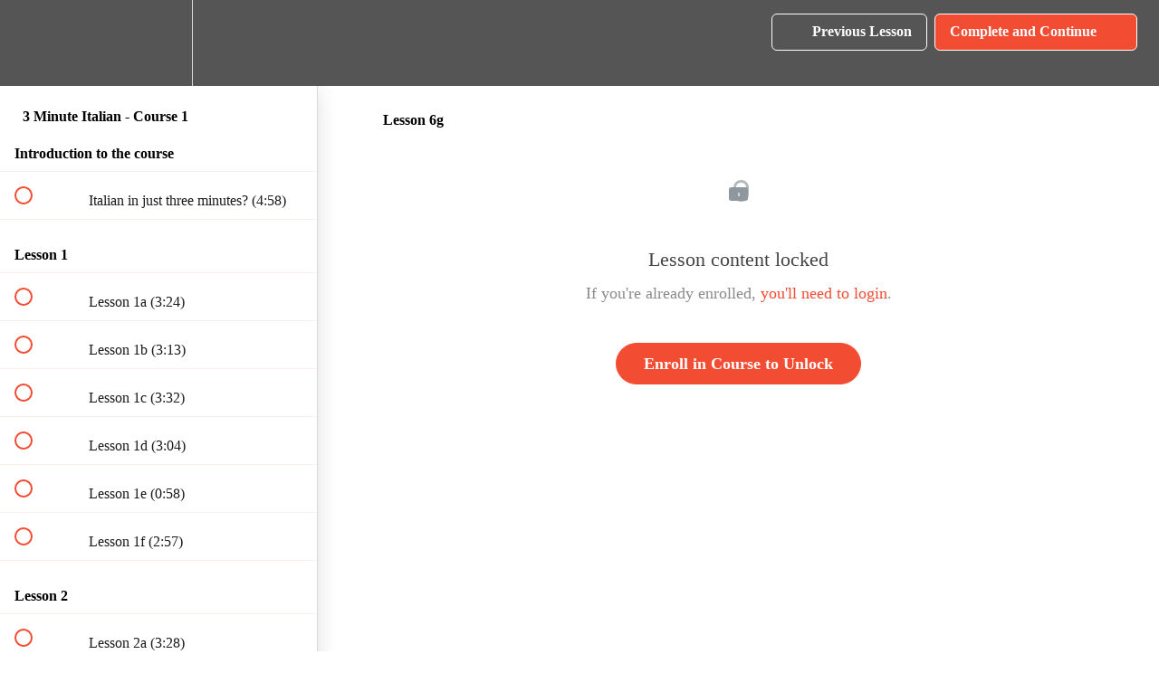

--- FILE ---
content_type: text/html; charset=utf-8
request_url: https://3minutelanguages.teachable.com/courses/3-minute-italian-course-1/lectures/49927798
body_size: 30706
content:
<!DOCTYPE html>
<html>
  <head>
    <script src="https://releases.transloadit.com/uppy/v4.18.0/uppy.min.js"></script><link rel="stylesheet" href="https://releases.transloadit.com/uppy/v4.18.0/uppy.min.css" />
    <link href='https://static-media.hotmart.com/JXFpNPUGJuRpkr1fTB0ApYeyvkY=/32x32/https://uploads.teachablecdn.com/attachments/0NTuSUZySjGf0FSp7xlb_TwitterLogo.png' rel='icon' type='image/png'>

<link href='https://static-media.hotmart.com/RfPL4X0Rb5KzrkliYwDmIwfnrrQ=/72x72/https://uploads.teachablecdn.com/attachments/0NTuSUZySjGf0FSp7xlb_TwitterLogo.png' rel='apple-touch-icon' type='image/png'>

<link href='https://static-media.hotmart.com/RKy88si-jlwZO5Z1-n4InMuk8Nw=/144x144/https://uploads.teachablecdn.com/attachments/0NTuSUZySjGf0FSp7xlb_TwitterLogo.png' rel='apple-touch-icon' type='image/png'>

<link href='https://static-media.hotmart.com/WQSa88l4XfAzLp7aWPsDfN1iImU=/320x345/https://uploads.teachablecdn.com/attachments/yfH98aGdQmSUuHp0NAYu_Green+background.png' rel='apple-touch-startup-image' type='image/png'>

<link href='https://static-media.hotmart.com/zUuYmGmIxBWPFruiJkbSrBUkj2w=/640x690/https://uploads.teachablecdn.com/attachments/yfH98aGdQmSUuHp0NAYu_Green+background.png' rel='apple-touch-startup-image' type='image/png'>

<meta name='apple-mobile-web-app-capable' content='yes' />
<meta charset="UTF-8">
<meta name="csrf-param" content="authenticity_token" />
<meta name="csrf-token" content="t7Tr-e8qsT3Mv6FZx79Nti5l8RaMNJqII8hMoiNqYLx8Ebpil87THM5H8buOjhUA2_eGarkoA6J_GMY1Gd7O4A" />
<link rel="stylesheet" href="https://fedora.teachablecdn.com/assets/bootstrap-748e653be2be27c8e709ced95eab64a05c870fcc9544b56e33dfe1a9a539317d.css" data-turbolinks-track="true" /><link href="https://teachable-themeable.learning.teachable.com/themecss/production/base.css?_=e226468ec5fa&amp;brand_course_heading=%23FFFFFF&amp;brand_heading=%23000000&amp;brand_homepage_heading=%23FFFFFF&amp;brand_navbar_fixed_text=%23FFFFFF&amp;brand_navbar_text=%23FFFFFF&amp;brand_primary=%23555555&amp;brand_secondary=%23F24C33&amp;brand_text=%23000000&amp;font=OpenSans&amp;logged_out_homepage_background_image_overlay=0.0&amp;logged_out_homepage_background_image_url=https%3A%2F%2Fuploads.teachablecdn.com%2Fattachments%2FyfH98aGdQmSUuHp0NAYu_Green%2Bbackground.png&amp;show_login=false&amp;show_signup=false" rel="stylesheet" data-turbolinks-track="true"></link>
<title>Lesson 6g | 3 Minute Languages</title>
<meta name="description" content="Learn to speak Italian you can use in everyday real-world situations - all in just 3-minute chunks!">
<link rel="canonical" href="https://3minutelanguages.teachable.com/courses/111955/lectures/49927798">
<meta property="og:description" content="Learn to speak Italian you can use in everyday real-world situations - all in just 3-minute chunks!">
<meta property="og:image" content="https://uploads.teachablecdn.com/attachments/uVndM9CQ36mNalmGbQFW_Italian+-+Course+1.png">
<meta property="og:title" content="Lesson 6g">
<meta property="og:type" content="website">
<meta property="og:url" content="https://3minutelanguages.teachable.com/courses/111955/lectures/49927798">
<meta name="brand_video_player_color" content="#ff3f20">
<meta name="site_title" content="3 Minute Languages">
<style></style>
<script src='//fast.wistia.com/assets/external/E-v1.js'></script>
<script
  src='https://www.recaptcha.net/recaptcha/api.js'
  async
  defer></script>



      <meta name="asset_host" content="https://fedora.teachablecdn.com">
     <script>
  (function () {
    const origCreateElement = Document.prototype.createElement;
    Document.prototype.createElement = function () {
      const el = origCreateElement.apply(this, arguments);
      if (arguments[0].toLowerCase() === "video") {
        const observer = new MutationObserver(() => {
          if (
            el.src &&
            el.src.startsWith("data:video") &&
            el.autoplay &&
            el.style.display === "none"
          ) {
            el.removeAttribute("autoplay");
            el.autoplay = false;
            el.style.display = "none";
            observer.disconnect();
          }
        });
        observer.observe(el, {
          attributes: true,
          attributeFilter: ["src", "autoplay", "style"],
        });
      }
      return el;
    };
  })();
</script>
<script src="https://fedora.teachablecdn.com/packs/student-globals--1463f1f1bdf1bb9a431c.js"></script><script src="https://fedora.teachablecdn.com/packs/student-legacy--38db0977d3748059802d.js"></script><script src="https://fedora.teachablecdn.com/packs/student--e4ea9b8f25228072afe8.js"></script>
<meta id='iris-url' data-iris-url=https://eventable.internal.teachable.com />
<script type="text/javascript">
  window.heap=window.heap||[],heap.load=function(e,t){window.heap.appid=e,window.heap.config=t=t||{};var r=document.createElement("script");r.type="text/javascript",r.async=!0,r.src="https://cdn.heapanalytics.com/js/heap-"+e+".js";var a=document.getElementsByTagName("script")[0];a.parentNode.insertBefore(r,a);for(var n=function(e){return function(){heap.push([e].concat(Array.prototype.slice.call(arguments,0)))}},p=["addEventProperties","addUserProperties","clearEventProperties","identify","resetIdentity","removeEventProperty","setEventProperties","track","unsetEventProperty"],o=0;o<p.length;o++)heap[p[o]]=n(p[o])},heap.load("318805607");
  window.heapShouldTrackUser = true;
</script>


<script type="text/javascript">
  var _user_id = ''; // Set to the user's ID, username, or email address, or '' if not yet known.
  var _session_id = '78fd920679c61aadf4091df9e7c3a624'; // Set to a unique session ID for the visitor's current browsing session.

  var _sift = window._sift = window._sift || [];
  _sift.push(['_setAccount', '2e541754ec']);
  _sift.push(['_setUserId', _user_id]);
  _sift.push(['_setSessionId', _session_id]);
  _sift.push(['_trackPageview']);

  (function() {
    function ls() {
      var e = document.createElement('script');
      e.src = 'https://cdn.sift.com/s.js';
      document.body.appendChild(e);
    }
    if (window.attachEvent) {
      window.attachEvent('onload', ls);
    } else {
      window.addEventListener('load', ls, false);
    }
  })();
</script>





<!-- Google tag (gtag.js) -->
<script async src="https://www.googletagmanager.com/gtag/js?id=G-SL8LSCXHSV"></script>
<script>
  window.dataLayer = window.dataLayer || [];
  function gtag(){dataLayer.push(arguments);}
  gtag('js', new Date());

  gtag('config', 'G-SL8LSCXHSV', {
    'user_id': '',
    'school_id': '68322',
    'school_domain': '3minutelanguages.teachable.com'
  });
</script>

<script async src="https://www.googletagmanager.com/gtag/js"></script>
<script>
  window.dataLayer = window.dataLayer || [];
  function gtag(){dataLayer.push(arguments);}
  gtag('set', 'linker', {'domains': ['3minutelanguages.teachable.com',  'sso.teachable.com', 'checkout.teachable.com']});
  gtag('js', new Date());

  var gtag_integration = 'G-JVGG017WTH'
  gtag('config', 'G-JVGG017WTH', { 'groups': 'GA4' });
</script>


<meta http-equiv="X-UA-Compatible" content="IE=edge">
<script type="text/javascript">window.NREUM||(NREUM={});NREUM.info={"beacon":"bam.nr-data.net","errorBeacon":"bam.nr-data.net","licenseKey":"NRBR-08e3a2ada38dc55a529","applicationID":"1065060701","transactionName":"dAxdTUFZXVQEQh0JAFQXRktWRR5LCV9F","queueTime":0,"applicationTime":232,"agent":""}</script>
<script type="text/javascript">(window.NREUM||(NREUM={})).init={privacy:{cookies_enabled:true},ajax:{deny_list:["bam.nr-data.net"]},feature_flags:["soft_nav"],distributed_tracing:{enabled:true}};(window.NREUM||(NREUM={})).loader_config={agentID:"1103368432",accountID:"4102727",trustKey:"27503",xpid:"UAcHU1FRDxABVFdXBwcHUVQA",licenseKey:"NRBR-08e3a2ada38dc55a529",applicationID:"1065060701",browserID:"1103368432"};;/*! For license information please see nr-loader-spa-1.308.0.min.js.LICENSE.txt */
(()=>{var e,t,r={384:(e,t,r)=>{"use strict";r.d(t,{NT:()=>a,US:()=>u,Zm:()=>o,bQ:()=>d,dV:()=>c,pV:()=>l});var n=r(6154),i=r(1863),s=r(1910);const a={beacon:"bam.nr-data.net",errorBeacon:"bam.nr-data.net"};function o(){return n.gm.NREUM||(n.gm.NREUM={}),void 0===n.gm.newrelic&&(n.gm.newrelic=n.gm.NREUM),n.gm.NREUM}function c(){let e=o();return e.o||(e.o={ST:n.gm.setTimeout,SI:n.gm.setImmediate||n.gm.setInterval,CT:n.gm.clearTimeout,XHR:n.gm.XMLHttpRequest,REQ:n.gm.Request,EV:n.gm.Event,PR:n.gm.Promise,MO:n.gm.MutationObserver,FETCH:n.gm.fetch,WS:n.gm.WebSocket},(0,s.i)(...Object.values(e.o))),e}function d(e,t){let r=o();r.initializedAgents??={},t.initializedAt={ms:(0,i.t)(),date:new Date},r.initializedAgents[e]=t}function u(e,t){o()[e]=t}function l(){return function(){let e=o();const t=e.info||{};e.info={beacon:a.beacon,errorBeacon:a.errorBeacon,...t}}(),function(){let e=o();const t=e.init||{};e.init={...t}}(),c(),function(){let e=o();const t=e.loader_config||{};e.loader_config={...t}}(),o()}},782:(e,t,r)=>{"use strict";r.d(t,{T:()=>n});const n=r(860).K7.pageViewTiming},860:(e,t,r)=>{"use strict";r.d(t,{$J:()=>u,K7:()=>c,P3:()=>d,XX:()=>i,Yy:()=>o,df:()=>s,qY:()=>n,v4:()=>a});const n="events",i="jserrors",s="browser/blobs",a="rum",o="browser/logs",c={ajax:"ajax",genericEvents:"generic_events",jserrors:i,logging:"logging",metrics:"metrics",pageAction:"page_action",pageViewEvent:"page_view_event",pageViewTiming:"page_view_timing",sessionReplay:"session_replay",sessionTrace:"session_trace",softNav:"soft_navigations",spa:"spa"},d={[c.pageViewEvent]:1,[c.pageViewTiming]:2,[c.metrics]:3,[c.jserrors]:4,[c.spa]:5,[c.ajax]:6,[c.sessionTrace]:7,[c.softNav]:8,[c.sessionReplay]:9,[c.logging]:10,[c.genericEvents]:11},u={[c.pageViewEvent]:a,[c.pageViewTiming]:n,[c.ajax]:n,[c.spa]:n,[c.softNav]:n,[c.metrics]:i,[c.jserrors]:i,[c.sessionTrace]:s,[c.sessionReplay]:s,[c.logging]:o,[c.genericEvents]:"ins"}},944:(e,t,r)=>{"use strict";r.d(t,{R:()=>i});var n=r(3241);function i(e,t){"function"==typeof console.debug&&(console.debug("New Relic Warning: https://github.com/newrelic/newrelic-browser-agent/blob/main/docs/warning-codes.md#".concat(e),t),(0,n.W)({agentIdentifier:null,drained:null,type:"data",name:"warn",feature:"warn",data:{code:e,secondary:t}}))}},993:(e,t,r)=>{"use strict";r.d(t,{A$:()=>s,ET:()=>a,TZ:()=>o,p_:()=>i});var n=r(860);const i={ERROR:"ERROR",WARN:"WARN",INFO:"INFO",DEBUG:"DEBUG",TRACE:"TRACE"},s={OFF:0,ERROR:1,WARN:2,INFO:3,DEBUG:4,TRACE:5},a="log",o=n.K7.logging},1541:(e,t,r)=>{"use strict";r.d(t,{U:()=>i,f:()=>n});const n={MFE:"MFE",BA:"BA"};function i(e,t){if(2!==t?.harvestEndpointVersion)return{};const r=t.agentRef.runtime.appMetadata.agents[0].entityGuid;return e?{"source.id":e.id,"source.name":e.name,"source.type":e.type,"parent.id":e.parent?.id||r,"parent.type":e.parent?.type||n.BA}:{"entity.guid":r,appId:t.agentRef.info.applicationID}}},1687:(e,t,r)=>{"use strict";r.d(t,{Ak:()=>d,Ze:()=>h,x3:()=>u});var n=r(3241),i=r(7836),s=r(3606),a=r(860),o=r(2646);const c={};function d(e,t){const r={staged:!1,priority:a.P3[t]||0};l(e),c[e].get(t)||c[e].set(t,r)}function u(e,t){e&&c[e]&&(c[e].get(t)&&c[e].delete(t),p(e,t,!1),c[e].size&&f(e))}function l(e){if(!e)throw new Error("agentIdentifier required");c[e]||(c[e]=new Map)}function h(e="",t="feature",r=!1){if(l(e),!e||!c[e].get(t)||r)return p(e,t);c[e].get(t).staged=!0,f(e)}function f(e){const t=Array.from(c[e]);t.every(([e,t])=>t.staged)&&(t.sort((e,t)=>e[1].priority-t[1].priority),t.forEach(([t])=>{c[e].delete(t),p(e,t)}))}function p(e,t,r=!0){const a=e?i.ee.get(e):i.ee,c=s.i.handlers;if(!a.aborted&&a.backlog&&c){if((0,n.W)({agentIdentifier:e,type:"lifecycle",name:"drain",feature:t}),r){const e=a.backlog[t],r=c[t];if(r){for(let t=0;e&&t<e.length;++t)g(e[t],r);Object.entries(r).forEach(([e,t])=>{Object.values(t||{}).forEach(t=>{t[0]?.on&&t[0]?.context()instanceof o.y&&t[0].on(e,t[1])})})}}a.isolatedBacklog||delete c[t],a.backlog[t]=null,a.emit("drain-"+t,[])}}function g(e,t){var r=e[1];Object.values(t[r]||{}).forEach(t=>{var r=e[0];if(t[0]===r){var n=t[1],i=e[3],s=e[2];n.apply(i,s)}})}},1738:(e,t,r)=>{"use strict";r.d(t,{U:()=>f,Y:()=>h});var n=r(3241),i=r(9908),s=r(1863),a=r(944),o=r(5701),c=r(3969),d=r(8362),u=r(860),l=r(4261);function h(e,t,r,s){const h=s||r;!h||h[e]&&h[e]!==d.d.prototype[e]||(h[e]=function(){(0,i.p)(c.xV,["API/"+e+"/called"],void 0,u.K7.metrics,r.ee),(0,n.W)({agentIdentifier:r.agentIdentifier,drained:!!o.B?.[r.agentIdentifier],type:"data",name:"api",feature:l.Pl+e,data:{}});try{return t.apply(this,arguments)}catch(e){(0,a.R)(23,e)}})}function f(e,t,r,n,a){const o=e.info;null===r?delete o.jsAttributes[t]:o.jsAttributes[t]=r,(a||null===r)&&(0,i.p)(l.Pl+n,[(0,s.t)(),t,r],void 0,"session",e.ee)}},1741:(e,t,r)=>{"use strict";r.d(t,{W:()=>s});var n=r(944),i=r(4261);class s{#e(e,...t){if(this[e]!==s.prototype[e])return this[e](...t);(0,n.R)(35,e)}addPageAction(e,t){return this.#e(i.hG,e,t)}register(e){return this.#e(i.eY,e)}recordCustomEvent(e,t){return this.#e(i.fF,e,t)}setPageViewName(e,t){return this.#e(i.Fw,e,t)}setCustomAttribute(e,t,r){return this.#e(i.cD,e,t,r)}noticeError(e,t){return this.#e(i.o5,e,t)}setUserId(e,t=!1){return this.#e(i.Dl,e,t)}setApplicationVersion(e){return this.#e(i.nb,e)}setErrorHandler(e){return this.#e(i.bt,e)}addRelease(e,t){return this.#e(i.k6,e,t)}log(e,t){return this.#e(i.$9,e,t)}start(){return this.#e(i.d3)}finished(e){return this.#e(i.BL,e)}recordReplay(){return this.#e(i.CH)}pauseReplay(){return this.#e(i.Tb)}addToTrace(e){return this.#e(i.U2,e)}setCurrentRouteName(e){return this.#e(i.PA,e)}interaction(e){return this.#e(i.dT,e)}wrapLogger(e,t,r){return this.#e(i.Wb,e,t,r)}measure(e,t){return this.#e(i.V1,e,t)}consent(e){return this.#e(i.Pv,e)}}},1863:(e,t,r)=>{"use strict";function n(){return Math.floor(performance.now())}r.d(t,{t:()=>n})},1910:(e,t,r)=>{"use strict";r.d(t,{i:()=>s});var n=r(944);const i=new Map;function s(...e){return e.every(e=>{if(i.has(e))return i.get(e);const t="function"==typeof e?e.toString():"",r=t.includes("[native code]"),s=t.includes("nrWrapper");return r||s||(0,n.R)(64,e?.name||t),i.set(e,r),r})}},2555:(e,t,r)=>{"use strict";r.d(t,{D:()=>o,f:()=>a});var n=r(384),i=r(8122);const s={beacon:n.NT.beacon,errorBeacon:n.NT.errorBeacon,licenseKey:void 0,applicationID:void 0,sa:void 0,queueTime:void 0,applicationTime:void 0,ttGuid:void 0,user:void 0,account:void 0,product:void 0,extra:void 0,jsAttributes:{},userAttributes:void 0,atts:void 0,transactionName:void 0,tNamePlain:void 0};function a(e){try{return!!e.licenseKey&&!!e.errorBeacon&&!!e.applicationID}catch(e){return!1}}const o=e=>(0,i.a)(e,s)},2614:(e,t,r)=>{"use strict";r.d(t,{BB:()=>a,H3:()=>n,g:()=>d,iL:()=>c,tS:()=>o,uh:()=>i,wk:()=>s});const n="NRBA",i="SESSION",s=144e5,a=18e5,o={STARTED:"session-started",PAUSE:"session-pause",RESET:"session-reset",RESUME:"session-resume",UPDATE:"session-update"},c={SAME_TAB:"same-tab",CROSS_TAB:"cross-tab"},d={OFF:0,FULL:1,ERROR:2}},2646:(e,t,r)=>{"use strict";r.d(t,{y:()=>n});class n{constructor(e){this.contextId=e}}},2843:(e,t,r)=>{"use strict";r.d(t,{G:()=>s,u:()=>i});var n=r(3878);function i(e,t=!1,r,i){(0,n.DD)("visibilitychange",function(){if(t)return void("hidden"===document.visibilityState&&e());e(document.visibilityState)},r,i)}function s(e,t,r){(0,n.sp)("pagehide",e,t,r)}},3241:(e,t,r)=>{"use strict";r.d(t,{W:()=>s});var n=r(6154);const i="newrelic";function s(e={}){try{n.gm.dispatchEvent(new CustomEvent(i,{detail:e}))}catch(e){}}},3304:(e,t,r)=>{"use strict";r.d(t,{A:()=>s});var n=r(7836);const i=()=>{const e=new WeakSet;return(t,r)=>{if("object"==typeof r&&null!==r){if(e.has(r))return;e.add(r)}return r}};function s(e){try{return JSON.stringify(e,i())??""}catch(e){try{n.ee.emit("internal-error",[e])}catch(e){}return""}}},3333:(e,t,r)=>{"use strict";r.d(t,{$v:()=>u,TZ:()=>n,Xh:()=>c,Zp:()=>i,kd:()=>d,mq:()=>o,nf:()=>a,qN:()=>s});const n=r(860).K7.genericEvents,i=["auxclick","click","copy","keydown","paste","scrollend"],s=["focus","blur"],a=4,o=1e3,c=2e3,d=["PageAction","UserAction","BrowserPerformance"],u={RESOURCES:"experimental.resources",REGISTER:"register"}},3434:(e,t,r)=>{"use strict";r.d(t,{Jt:()=>s,YM:()=>d});var n=r(7836),i=r(5607);const s="nr@original:".concat(i.W),a=50;var o=Object.prototype.hasOwnProperty,c=!1;function d(e,t){return e||(e=n.ee),r.inPlace=function(e,t,n,i,s){n||(n="");const a="-"===n.charAt(0);for(let o=0;o<t.length;o++){const c=t[o],d=e[c];l(d)||(e[c]=r(d,a?c+n:n,i,c,s))}},r.flag=s,r;function r(t,r,n,c,d){return l(t)?t:(r||(r=""),nrWrapper[s]=t,function(e,t,r){if(Object.defineProperty&&Object.keys)try{return Object.keys(e).forEach(function(r){Object.defineProperty(t,r,{get:function(){return e[r]},set:function(t){return e[r]=t,t}})}),t}catch(e){u([e],r)}for(var n in e)o.call(e,n)&&(t[n]=e[n])}(t,nrWrapper,e),nrWrapper);function nrWrapper(){var s,o,l,h;let f;try{o=this,s=[...arguments],l="function"==typeof n?n(s,o):n||{}}catch(t){u([t,"",[s,o,c],l],e)}i(r+"start",[s,o,c],l,d);const p=performance.now();let g;try{return h=t.apply(o,s),g=performance.now(),h}catch(e){throw g=performance.now(),i(r+"err",[s,o,e],l,d),f=e,f}finally{const e=g-p,t={start:p,end:g,duration:e,isLongTask:e>=a,methodName:c,thrownError:f};t.isLongTask&&i("long-task",[t,o],l,d),i(r+"end",[s,o,h],l,d)}}}function i(r,n,i,s){if(!c||t){var a=c;c=!0;try{e.emit(r,n,i,t,s)}catch(t){u([t,r,n,i],e)}c=a}}}function u(e,t){t||(t=n.ee);try{t.emit("internal-error",e)}catch(e){}}function l(e){return!(e&&"function"==typeof e&&e.apply&&!e[s])}},3606:(e,t,r)=>{"use strict";r.d(t,{i:()=>s});var n=r(9908);s.on=a;var i=s.handlers={};function s(e,t,r,s){a(s||n.d,i,e,t,r)}function a(e,t,r,i,s){s||(s="feature"),e||(e=n.d);var a=t[s]=t[s]||{};(a[r]=a[r]||[]).push([e,i])}},3738:(e,t,r)=>{"use strict";r.d(t,{He:()=>i,Kp:()=>o,Lc:()=>d,Rz:()=>u,TZ:()=>n,bD:()=>s,d3:()=>a,jx:()=>l,sl:()=>h,uP:()=>c});const n=r(860).K7.sessionTrace,i="bstResource",s="resource",a="-start",o="-end",c="fn"+a,d="fn"+o,u="pushState",l=1e3,h=3e4},3785:(e,t,r)=>{"use strict";r.d(t,{R:()=>c,b:()=>d});var n=r(9908),i=r(1863),s=r(860),a=r(3969),o=r(993);function c(e,t,r={},c=o.p_.INFO,d=!0,u,l=(0,i.t)()){(0,n.p)(a.xV,["API/logging/".concat(c.toLowerCase(),"/called")],void 0,s.K7.metrics,e),(0,n.p)(o.ET,[l,t,r,c,d,u],void 0,s.K7.logging,e)}function d(e){return"string"==typeof e&&Object.values(o.p_).some(t=>t===e.toUpperCase().trim())}},3878:(e,t,r)=>{"use strict";function n(e,t){return{capture:e,passive:!1,signal:t}}function i(e,t,r=!1,i){window.addEventListener(e,t,n(r,i))}function s(e,t,r=!1,i){document.addEventListener(e,t,n(r,i))}r.d(t,{DD:()=>s,jT:()=>n,sp:()=>i})},3962:(e,t,r)=>{"use strict";r.d(t,{AM:()=>a,O2:()=>l,OV:()=>s,Qu:()=>h,TZ:()=>c,ih:()=>f,pP:()=>o,t1:()=>u,tC:()=>i,wD:()=>d});var n=r(860);const i=["click","keydown","submit"],s="popstate",a="api",o="initialPageLoad",c=n.K7.softNav,d=5e3,u=500,l={INITIAL_PAGE_LOAD:"",ROUTE_CHANGE:1,UNSPECIFIED:2},h={INTERACTION:1,AJAX:2,CUSTOM_END:3,CUSTOM_TRACER:4},f={IP:"in progress",PF:"pending finish",FIN:"finished",CAN:"cancelled"}},3969:(e,t,r)=>{"use strict";r.d(t,{TZ:()=>n,XG:()=>o,rs:()=>i,xV:()=>a,z_:()=>s});const n=r(860).K7.metrics,i="sm",s="cm",a="storeSupportabilityMetrics",o="storeEventMetrics"},4234:(e,t,r)=>{"use strict";r.d(t,{W:()=>s});var n=r(7836),i=r(1687);class s{constructor(e,t){this.agentIdentifier=e,this.ee=n.ee.get(e),this.featureName=t,this.blocked=!1}deregisterDrain(){(0,i.x3)(this.agentIdentifier,this.featureName)}}},4261:(e,t,r)=>{"use strict";r.d(t,{$9:()=>u,BL:()=>c,CH:()=>p,Dl:()=>R,Fw:()=>w,PA:()=>v,Pl:()=>n,Pv:()=>A,Tb:()=>h,U2:()=>a,V1:()=>E,Wb:()=>T,bt:()=>y,cD:()=>b,d3:()=>x,dT:()=>d,eY:()=>g,fF:()=>f,hG:()=>s,hw:()=>i,k6:()=>o,nb:()=>m,o5:()=>l});const n="api-",i=n+"ixn-",s="addPageAction",a="addToTrace",o="addRelease",c="finished",d="interaction",u="log",l="noticeError",h="pauseReplay",f="recordCustomEvent",p="recordReplay",g="register",m="setApplicationVersion",v="setCurrentRouteName",b="setCustomAttribute",y="setErrorHandler",w="setPageViewName",R="setUserId",x="start",T="wrapLogger",E="measure",A="consent"},5205:(e,t,r)=>{"use strict";r.d(t,{j:()=>S});var n=r(384),i=r(1741);var s=r(2555),a=r(3333);const o=e=>{if(!e||"string"!=typeof e)return!1;try{document.createDocumentFragment().querySelector(e)}catch{return!1}return!0};var c=r(2614),d=r(944),u=r(8122);const l="[data-nr-mask]",h=e=>(0,u.a)(e,(()=>{const e={feature_flags:[],experimental:{allow_registered_children:!1,resources:!1},mask_selector:"*",block_selector:"[data-nr-block]",mask_input_options:{color:!1,date:!1,"datetime-local":!1,email:!1,month:!1,number:!1,range:!1,search:!1,tel:!1,text:!1,time:!1,url:!1,week:!1,textarea:!1,select:!1,password:!0}};return{ajax:{deny_list:void 0,block_internal:!0,enabled:!0,autoStart:!0},api:{get allow_registered_children(){return e.feature_flags.includes(a.$v.REGISTER)||e.experimental.allow_registered_children},set allow_registered_children(t){e.experimental.allow_registered_children=t},duplicate_registered_data:!1},browser_consent_mode:{enabled:!1},distributed_tracing:{enabled:void 0,exclude_newrelic_header:void 0,cors_use_newrelic_header:void 0,cors_use_tracecontext_headers:void 0,allowed_origins:void 0},get feature_flags(){return e.feature_flags},set feature_flags(t){e.feature_flags=t},generic_events:{enabled:!0,autoStart:!0},harvest:{interval:30},jserrors:{enabled:!0,autoStart:!0},logging:{enabled:!0,autoStart:!0},metrics:{enabled:!0,autoStart:!0},obfuscate:void 0,page_action:{enabled:!0},page_view_event:{enabled:!0,autoStart:!0},page_view_timing:{enabled:!0,autoStart:!0},performance:{capture_marks:!1,capture_measures:!1,capture_detail:!0,resources:{get enabled(){return e.feature_flags.includes(a.$v.RESOURCES)||e.experimental.resources},set enabled(t){e.experimental.resources=t},asset_types:[],first_party_domains:[],ignore_newrelic:!0}},privacy:{cookies_enabled:!0},proxy:{assets:void 0,beacon:void 0},session:{expiresMs:c.wk,inactiveMs:c.BB},session_replay:{autoStart:!0,enabled:!1,preload:!1,sampling_rate:10,error_sampling_rate:100,collect_fonts:!1,inline_images:!1,fix_stylesheets:!0,mask_all_inputs:!0,get mask_text_selector(){return e.mask_selector},set mask_text_selector(t){o(t)?e.mask_selector="".concat(t,",").concat(l):""===t||null===t?e.mask_selector=l:(0,d.R)(5,t)},get block_class(){return"nr-block"},get ignore_class(){return"nr-ignore"},get mask_text_class(){return"nr-mask"},get block_selector(){return e.block_selector},set block_selector(t){o(t)?e.block_selector+=",".concat(t):""!==t&&(0,d.R)(6,t)},get mask_input_options(){return e.mask_input_options},set mask_input_options(t){t&&"object"==typeof t?e.mask_input_options={...t,password:!0}:(0,d.R)(7,t)}},session_trace:{enabled:!0,autoStart:!0},soft_navigations:{enabled:!0,autoStart:!0},spa:{enabled:!0,autoStart:!0},ssl:void 0,user_actions:{enabled:!0,elementAttributes:["id","className","tagName","type"]}}})());var f=r(6154),p=r(9324);let g=0;const m={buildEnv:p.F3,distMethod:p.Xs,version:p.xv,originTime:f.WN},v={consented:!1},b={appMetadata:{},get consented(){return this.session?.state?.consent||v.consented},set consented(e){v.consented=e},customTransaction:void 0,denyList:void 0,disabled:!1,harvester:void 0,isolatedBacklog:!1,isRecording:!1,loaderType:void 0,maxBytes:3e4,obfuscator:void 0,onerror:void 0,ptid:void 0,releaseIds:{},session:void 0,timeKeeper:void 0,registeredEntities:[],jsAttributesMetadata:{bytes:0},get harvestCount(){return++g}},y=e=>{const t=(0,u.a)(e,b),r=Object.keys(m).reduce((e,t)=>(e[t]={value:m[t],writable:!1,configurable:!0,enumerable:!0},e),{});return Object.defineProperties(t,r)};var w=r(5701);const R=e=>{const t=e.startsWith("http");e+="/",r.p=t?e:"https://"+e};var x=r(7836),T=r(3241);const E={accountID:void 0,trustKey:void 0,agentID:void 0,licenseKey:void 0,applicationID:void 0,xpid:void 0},A=e=>(0,u.a)(e,E),_=new Set;function S(e,t={},r,a){let{init:o,info:c,loader_config:d,runtime:u={},exposed:l=!0}=t;if(!c){const e=(0,n.pV)();o=e.init,c=e.info,d=e.loader_config}e.init=h(o||{}),e.loader_config=A(d||{}),c.jsAttributes??={},f.bv&&(c.jsAttributes.isWorker=!0),e.info=(0,s.D)(c);const p=e.init,g=[c.beacon,c.errorBeacon];_.has(e.agentIdentifier)||(p.proxy.assets&&(R(p.proxy.assets),g.push(p.proxy.assets)),p.proxy.beacon&&g.push(p.proxy.beacon),e.beacons=[...g],function(e){const t=(0,n.pV)();Object.getOwnPropertyNames(i.W.prototype).forEach(r=>{const n=i.W.prototype[r];if("function"!=typeof n||"constructor"===n)return;let s=t[r];e[r]&&!1!==e.exposed&&"micro-agent"!==e.runtime?.loaderType&&(t[r]=(...t)=>{const n=e[r](...t);return s?s(...t):n})})}(e),(0,n.US)("activatedFeatures",w.B)),u.denyList=[...p.ajax.deny_list||[],...p.ajax.block_internal?g:[]],u.ptid=e.agentIdentifier,u.loaderType=r,e.runtime=y(u),_.has(e.agentIdentifier)||(e.ee=x.ee.get(e.agentIdentifier),e.exposed=l,(0,T.W)({agentIdentifier:e.agentIdentifier,drained:!!w.B?.[e.agentIdentifier],type:"lifecycle",name:"initialize",feature:void 0,data:e.config})),_.add(e.agentIdentifier)}},5270:(e,t,r)=>{"use strict";r.d(t,{Aw:()=>a,SR:()=>s,rF:()=>o});var n=r(384),i=r(7767);function s(e){return!!(0,n.dV)().o.MO&&(0,i.V)(e)&&!0===e?.session_trace.enabled}function a(e){return!0===e?.session_replay.preload&&s(e)}function o(e,t){try{if("string"==typeof t?.type){if("password"===t.type.toLowerCase())return"*".repeat(e?.length||0);if(void 0!==t?.dataset?.nrUnmask||t?.classList?.contains("nr-unmask"))return e}}catch(e){}return"string"==typeof e?e.replace(/[\S]/g,"*"):"*".repeat(e?.length||0)}},5289:(e,t,r)=>{"use strict";r.d(t,{GG:()=>a,Qr:()=>c,sB:()=>o});var n=r(3878),i=r(6389);function s(){return"undefined"==typeof document||"complete"===document.readyState}function a(e,t){if(s())return e();const r=(0,i.J)(e),a=setInterval(()=>{s()&&(clearInterval(a),r())},500);(0,n.sp)("load",r,t)}function o(e){if(s())return e();(0,n.DD)("DOMContentLoaded",e)}function c(e){if(s())return e();(0,n.sp)("popstate",e)}},5607:(e,t,r)=>{"use strict";r.d(t,{W:()=>n});const n=(0,r(9566).bz)()},5701:(e,t,r)=>{"use strict";r.d(t,{B:()=>s,t:()=>a});var n=r(3241);const i=new Set,s={};function a(e,t){const r=t.agentIdentifier;s[r]??={},e&&"object"==typeof e&&(i.has(r)||(t.ee.emit("rumresp",[e]),s[r]=e,i.add(r),(0,n.W)({agentIdentifier:r,loaded:!0,drained:!0,type:"lifecycle",name:"load",feature:void 0,data:e})))}},6154:(e,t,r)=>{"use strict";r.d(t,{OF:()=>d,RI:()=>i,WN:()=>h,bv:()=>s,eN:()=>f,gm:()=>a,lR:()=>l,m:()=>c,mw:()=>o,sb:()=>u});var n=r(1863);const i="undefined"!=typeof window&&!!window.document,s="undefined"!=typeof WorkerGlobalScope&&("undefined"!=typeof self&&self instanceof WorkerGlobalScope&&self.navigator instanceof WorkerNavigator||"undefined"!=typeof globalThis&&globalThis instanceof WorkerGlobalScope&&globalThis.navigator instanceof WorkerNavigator),a=i?window:"undefined"!=typeof WorkerGlobalScope&&("undefined"!=typeof self&&self instanceof WorkerGlobalScope&&self||"undefined"!=typeof globalThis&&globalThis instanceof WorkerGlobalScope&&globalThis),o=Boolean("hidden"===a?.document?.visibilityState),c=""+a?.location,d=/iPad|iPhone|iPod/.test(a.navigator?.userAgent),u=d&&"undefined"==typeof SharedWorker,l=(()=>{const e=a.navigator?.userAgent?.match(/Firefox[/\s](\d+\.\d+)/);return Array.isArray(e)&&e.length>=2?+e[1]:0})(),h=Date.now()-(0,n.t)(),f=()=>"undefined"!=typeof PerformanceNavigationTiming&&a?.performance?.getEntriesByType("navigation")?.[0]?.responseStart},6344:(e,t,r)=>{"use strict";r.d(t,{BB:()=>u,Qb:()=>l,TZ:()=>i,Ug:()=>a,Vh:()=>s,_s:()=>o,bc:()=>d,yP:()=>c});var n=r(2614);const i=r(860).K7.sessionReplay,s="errorDuringReplay",a=.12,o={DomContentLoaded:0,Load:1,FullSnapshot:2,IncrementalSnapshot:3,Meta:4,Custom:5},c={[n.g.ERROR]:15e3,[n.g.FULL]:3e5,[n.g.OFF]:0},d={RESET:{message:"Session was reset",sm:"Reset"},IMPORT:{message:"Recorder failed to import",sm:"Import"},TOO_MANY:{message:"429: Too Many Requests",sm:"Too-Many"},TOO_BIG:{message:"Payload was too large",sm:"Too-Big"},CROSS_TAB:{message:"Session Entity was set to OFF on another tab",sm:"Cross-Tab"},ENTITLEMENTS:{message:"Session Replay is not allowed and will not be started",sm:"Entitlement"}},u=5e3,l={API:"api",RESUME:"resume",SWITCH_TO_FULL:"switchToFull",INITIALIZE:"initialize",PRELOAD:"preload"}},6389:(e,t,r)=>{"use strict";function n(e,t=500,r={}){const n=r?.leading||!1;let i;return(...r)=>{n&&void 0===i&&(e.apply(this,r),i=setTimeout(()=>{i=clearTimeout(i)},t)),n||(clearTimeout(i),i=setTimeout(()=>{e.apply(this,r)},t))}}function i(e){let t=!1;return(...r)=>{t||(t=!0,e.apply(this,r))}}r.d(t,{J:()=>i,s:()=>n})},6630:(e,t,r)=>{"use strict";r.d(t,{T:()=>n});const n=r(860).K7.pageViewEvent},6774:(e,t,r)=>{"use strict";r.d(t,{T:()=>n});const n=r(860).K7.jserrors},7295:(e,t,r)=>{"use strict";r.d(t,{Xv:()=>a,gX:()=>i,iW:()=>s});var n=[];function i(e){if(!e||s(e))return!1;if(0===n.length)return!0;if("*"===n[0].hostname)return!1;for(var t=0;t<n.length;t++){var r=n[t];if(r.hostname.test(e.hostname)&&r.pathname.test(e.pathname))return!1}return!0}function s(e){return void 0===e.hostname}function a(e){if(n=[],e&&e.length)for(var t=0;t<e.length;t++){let r=e[t];if(!r)continue;if("*"===r)return void(n=[{hostname:"*"}]);0===r.indexOf("http://")?r=r.substring(7):0===r.indexOf("https://")&&(r=r.substring(8));const i=r.indexOf("/");let s,a;i>0?(s=r.substring(0,i),a=r.substring(i)):(s=r,a="*");let[c]=s.split(":");n.push({hostname:o(c),pathname:o(a,!0)})}}function o(e,t=!1){const r=e.replace(/[.+?^${}()|[\]\\]/g,e=>"\\"+e).replace(/\*/g,".*?");return new RegExp((t?"^":"")+r+"$")}},7485:(e,t,r)=>{"use strict";r.d(t,{D:()=>i});var n=r(6154);function i(e){if(0===(e||"").indexOf("data:"))return{protocol:"data"};try{const t=new URL(e,location.href),r={port:t.port,hostname:t.hostname,pathname:t.pathname,search:t.search,protocol:t.protocol.slice(0,t.protocol.indexOf(":")),sameOrigin:t.protocol===n.gm?.location?.protocol&&t.host===n.gm?.location?.host};return r.port&&""!==r.port||("http:"===t.protocol&&(r.port="80"),"https:"===t.protocol&&(r.port="443")),r.pathname&&""!==r.pathname?r.pathname.startsWith("/")||(r.pathname="/".concat(r.pathname)):r.pathname="/",r}catch(e){return{}}}},7699:(e,t,r)=>{"use strict";r.d(t,{It:()=>s,KC:()=>o,No:()=>i,qh:()=>a});var n=r(860);const i=16e3,s=1e6,a="SESSION_ERROR",o={[n.K7.logging]:!0,[n.K7.genericEvents]:!1,[n.K7.jserrors]:!1,[n.K7.ajax]:!1}},7767:(e,t,r)=>{"use strict";r.d(t,{V:()=>i});var n=r(6154);const i=e=>n.RI&&!0===e?.privacy.cookies_enabled},7836:(e,t,r)=>{"use strict";r.d(t,{P:()=>o,ee:()=>c});var n=r(384),i=r(8990),s=r(2646),a=r(5607);const o="nr@context:".concat(a.W),c=function e(t,r){var n={},a={},u={},l=!1;try{l=16===r.length&&d.initializedAgents?.[r]?.runtime.isolatedBacklog}catch(e){}var h={on:p,addEventListener:p,removeEventListener:function(e,t){var r=n[e];if(!r)return;for(var i=0;i<r.length;i++)r[i]===t&&r.splice(i,1)},emit:function(e,r,n,i,s){!1!==s&&(s=!0);if(c.aborted&&!i)return;t&&s&&t.emit(e,r,n);var o=f(n);g(e).forEach(e=>{e.apply(o,r)});var d=v()[a[e]];d&&d.push([h,e,r,o]);return o},get:m,listeners:g,context:f,buffer:function(e,t){const r=v();if(t=t||"feature",h.aborted)return;Object.entries(e||{}).forEach(([e,n])=>{a[n]=t,t in r||(r[t]=[])})},abort:function(){h._aborted=!0,Object.keys(h.backlog).forEach(e=>{delete h.backlog[e]})},isBuffering:function(e){return!!v()[a[e]]},debugId:r,backlog:l?{}:t&&"object"==typeof t.backlog?t.backlog:{},isolatedBacklog:l};return Object.defineProperty(h,"aborted",{get:()=>{let e=h._aborted||!1;return e||(t&&(e=t.aborted),e)}}),h;function f(e){return e&&e instanceof s.y?e:e?(0,i.I)(e,o,()=>new s.y(o)):new s.y(o)}function p(e,t){n[e]=g(e).concat(t)}function g(e){return n[e]||[]}function m(t){return u[t]=u[t]||e(h,t)}function v(){return h.backlog}}(void 0,"globalEE"),d=(0,n.Zm)();d.ee||(d.ee=c)},8122:(e,t,r)=>{"use strict";r.d(t,{a:()=>i});var n=r(944);function i(e,t){try{if(!e||"object"!=typeof e)return(0,n.R)(3);if(!t||"object"!=typeof t)return(0,n.R)(4);const r=Object.create(Object.getPrototypeOf(t),Object.getOwnPropertyDescriptors(t)),s=0===Object.keys(r).length?e:r;for(let a in s)if(void 0!==e[a])try{if(null===e[a]){r[a]=null;continue}Array.isArray(e[a])&&Array.isArray(t[a])?r[a]=Array.from(new Set([...e[a],...t[a]])):"object"==typeof e[a]&&"object"==typeof t[a]?r[a]=i(e[a],t[a]):r[a]=e[a]}catch(e){r[a]||(0,n.R)(1,e)}return r}catch(e){(0,n.R)(2,e)}}},8139:(e,t,r)=>{"use strict";r.d(t,{u:()=>h});var n=r(7836),i=r(3434),s=r(8990),a=r(6154);const o={},c=a.gm.XMLHttpRequest,d="addEventListener",u="removeEventListener",l="nr@wrapped:".concat(n.P);function h(e){var t=function(e){return(e||n.ee).get("events")}(e);if(o[t.debugId]++)return t;o[t.debugId]=1;var r=(0,i.YM)(t,!0);function h(e){r.inPlace(e,[d,u],"-",p)}function p(e,t){return e[1]}return"getPrototypeOf"in Object&&(a.RI&&f(document,h),c&&f(c.prototype,h),f(a.gm,h)),t.on(d+"-start",function(e,t){var n=e[1];if(null!==n&&("function"==typeof n||"object"==typeof n)&&"newrelic"!==e[0]){var i=(0,s.I)(n,l,function(){var e={object:function(){if("function"!=typeof n.handleEvent)return;return n.handleEvent.apply(n,arguments)},function:n}[typeof n];return e?r(e,"fn-",null,e.name||"anonymous"):n});this.wrapped=e[1]=i}}),t.on(u+"-start",function(e){e[1]=this.wrapped||e[1]}),t}function f(e,t,...r){let n=e;for(;"object"==typeof n&&!Object.prototype.hasOwnProperty.call(n,d);)n=Object.getPrototypeOf(n);n&&t(n,...r)}},8362:(e,t,r)=>{"use strict";r.d(t,{d:()=>s});var n=r(9566),i=r(1741);class s extends i.W{agentIdentifier=(0,n.LA)(16)}},8374:(e,t,r)=>{r.nc=(()=>{try{return document?.currentScript?.nonce}catch(e){}return""})()},8990:(e,t,r)=>{"use strict";r.d(t,{I:()=>i});var n=Object.prototype.hasOwnProperty;function i(e,t,r){if(n.call(e,t))return e[t];var i=r();if(Object.defineProperty&&Object.keys)try{return Object.defineProperty(e,t,{value:i,writable:!0,enumerable:!1}),i}catch(e){}return e[t]=i,i}},9119:(e,t,r)=>{"use strict";r.d(t,{L:()=>s});var n=/([^?#]*)[^#]*(#[^?]*|$).*/,i=/([^?#]*)().*/;function s(e,t){return e?e.replace(t?n:i,"$1$2"):e}},9300:(e,t,r)=>{"use strict";r.d(t,{T:()=>n});const n=r(860).K7.ajax},9324:(e,t,r)=>{"use strict";r.d(t,{AJ:()=>a,F3:()=>i,Xs:()=>s,Yq:()=>o,xv:()=>n});const n="1.308.0",i="PROD",s="CDN",a="@newrelic/rrweb",o="1.0.1"},9566:(e,t,r)=>{"use strict";r.d(t,{LA:()=>o,ZF:()=>c,bz:()=>a,el:()=>d});var n=r(6154);const i="xxxxxxxx-xxxx-4xxx-yxxx-xxxxxxxxxxxx";function s(e,t){return e?15&e[t]:16*Math.random()|0}function a(){const e=n.gm?.crypto||n.gm?.msCrypto;let t,r=0;return e&&e.getRandomValues&&(t=e.getRandomValues(new Uint8Array(30))),i.split("").map(e=>"x"===e?s(t,r++).toString(16):"y"===e?(3&s()|8).toString(16):e).join("")}function o(e){const t=n.gm?.crypto||n.gm?.msCrypto;let r,i=0;t&&t.getRandomValues&&(r=t.getRandomValues(new Uint8Array(e)));const a=[];for(var o=0;o<e;o++)a.push(s(r,i++).toString(16));return a.join("")}function c(){return o(16)}function d(){return o(32)}},9908:(e,t,r)=>{"use strict";r.d(t,{d:()=>n,p:()=>i});var n=r(7836).ee.get("handle");function i(e,t,r,i,s){s?(s.buffer([e],i),s.emit(e,t,r)):(n.buffer([e],i),n.emit(e,t,r))}}},n={};function i(e){var t=n[e];if(void 0!==t)return t.exports;var s=n[e]={exports:{}};return r[e](s,s.exports,i),s.exports}i.m=r,i.d=(e,t)=>{for(var r in t)i.o(t,r)&&!i.o(e,r)&&Object.defineProperty(e,r,{enumerable:!0,get:t[r]})},i.f={},i.e=e=>Promise.all(Object.keys(i.f).reduce((t,r)=>(i.f[r](e,t),t),[])),i.u=e=>({212:"nr-spa-compressor",249:"nr-spa-recorder",478:"nr-spa"}[e]+"-1.308.0.min.js"),i.o=(e,t)=>Object.prototype.hasOwnProperty.call(e,t),e={},t="NRBA-1.308.0.PROD:",i.l=(r,n,s,a)=>{if(e[r])e[r].push(n);else{var o,c;if(void 0!==s)for(var d=document.getElementsByTagName("script"),u=0;u<d.length;u++){var l=d[u];if(l.getAttribute("src")==r||l.getAttribute("data-webpack")==t+s){o=l;break}}if(!o){c=!0;var h={478:"sha512-RSfSVnmHk59T/uIPbdSE0LPeqcEdF4/+XhfJdBuccH5rYMOEZDhFdtnh6X6nJk7hGpzHd9Ujhsy7lZEz/ORYCQ==",249:"sha512-ehJXhmntm85NSqW4MkhfQqmeKFulra3klDyY0OPDUE+sQ3GokHlPh1pmAzuNy//3j4ac6lzIbmXLvGQBMYmrkg==",212:"sha512-B9h4CR46ndKRgMBcK+j67uSR2RCnJfGefU+A7FrgR/k42ovXy5x/MAVFiSvFxuVeEk/pNLgvYGMp1cBSK/G6Fg=="};(o=document.createElement("script")).charset="utf-8",i.nc&&o.setAttribute("nonce",i.nc),o.setAttribute("data-webpack",t+s),o.src=r,0!==o.src.indexOf(window.location.origin+"/")&&(o.crossOrigin="anonymous"),h[a]&&(o.integrity=h[a])}e[r]=[n];var f=(t,n)=>{o.onerror=o.onload=null,clearTimeout(p);var i=e[r];if(delete e[r],o.parentNode&&o.parentNode.removeChild(o),i&&i.forEach(e=>e(n)),t)return t(n)},p=setTimeout(f.bind(null,void 0,{type:"timeout",target:o}),12e4);o.onerror=f.bind(null,o.onerror),o.onload=f.bind(null,o.onload),c&&document.head.appendChild(o)}},i.r=e=>{"undefined"!=typeof Symbol&&Symbol.toStringTag&&Object.defineProperty(e,Symbol.toStringTag,{value:"Module"}),Object.defineProperty(e,"__esModule",{value:!0})},i.p="https://js-agent.newrelic.com/",(()=>{var e={38:0,788:0};i.f.j=(t,r)=>{var n=i.o(e,t)?e[t]:void 0;if(0!==n)if(n)r.push(n[2]);else{var s=new Promise((r,i)=>n=e[t]=[r,i]);r.push(n[2]=s);var a=i.p+i.u(t),o=new Error;i.l(a,r=>{if(i.o(e,t)&&(0!==(n=e[t])&&(e[t]=void 0),n)){var s=r&&("load"===r.type?"missing":r.type),a=r&&r.target&&r.target.src;o.message="Loading chunk "+t+" failed: ("+s+": "+a+")",o.name="ChunkLoadError",o.type=s,o.request=a,n[1](o)}},"chunk-"+t,t)}};var t=(t,r)=>{var n,s,[a,o,c]=r,d=0;if(a.some(t=>0!==e[t])){for(n in o)i.o(o,n)&&(i.m[n]=o[n]);if(c)c(i)}for(t&&t(r);d<a.length;d++)s=a[d],i.o(e,s)&&e[s]&&e[s][0](),e[s]=0},r=self["webpackChunk:NRBA-1.308.0.PROD"]=self["webpackChunk:NRBA-1.308.0.PROD"]||[];r.forEach(t.bind(null,0)),r.push=t.bind(null,r.push.bind(r))})(),(()=>{"use strict";i(8374);var e=i(8362),t=i(860);const r=Object.values(t.K7);var n=i(5205);var s=i(9908),a=i(1863),o=i(4261),c=i(1738);var d=i(1687),u=i(4234),l=i(5289),h=i(6154),f=i(944),p=i(5270),g=i(7767),m=i(6389),v=i(7699);class b extends u.W{constructor(e,t){super(e.agentIdentifier,t),this.agentRef=e,this.abortHandler=void 0,this.featAggregate=void 0,this.loadedSuccessfully=void 0,this.onAggregateImported=new Promise(e=>{this.loadedSuccessfully=e}),this.deferred=Promise.resolve(),!1===e.init[this.featureName].autoStart?this.deferred=new Promise((t,r)=>{this.ee.on("manual-start-all",(0,m.J)(()=>{(0,d.Ak)(e.agentIdentifier,this.featureName),t()}))}):(0,d.Ak)(e.agentIdentifier,t)}importAggregator(e,t,r={}){if(this.featAggregate)return;const n=async()=>{let n;await this.deferred;try{if((0,g.V)(e.init)){const{setupAgentSession:t}=await i.e(478).then(i.bind(i,8766));n=t(e)}}catch(e){(0,f.R)(20,e),this.ee.emit("internal-error",[e]),(0,s.p)(v.qh,[e],void 0,this.featureName,this.ee)}try{if(!this.#t(this.featureName,n,e.init))return(0,d.Ze)(this.agentIdentifier,this.featureName),void this.loadedSuccessfully(!1);const{Aggregate:i}=await t();this.featAggregate=new i(e,r),e.runtime.harvester.initializedAggregates.push(this.featAggregate),this.loadedSuccessfully(!0)}catch(e){(0,f.R)(34,e),this.abortHandler?.(),(0,d.Ze)(this.agentIdentifier,this.featureName,!0),this.loadedSuccessfully(!1),this.ee&&this.ee.abort()}};h.RI?(0,l.GG)(()=>n(),!0):n()}#t(e,r,n){if(this.blocked)return!1;switch(e){case t.K7.sessionReplay:return(0,p.SR)(n)&&!!r;case t.K7.sessionTrace:return!!r;default:return!0}}}var y=i(6630),w=i(2614),R=i(3241);class x extends b{static featureName=y.T;constructor(e){var t;super(e,y.T),this.setupInspectionEvents(e.agentIdentifier),t=e,(0,c.Y)(o.Fw,function(e,r){"string"==typeof e&&("/"!==e.charAt(0)&&(e="/"+e),t.runtime.customTransaction=(r||"http://custom.transaction")+e,(0,s.p)(o.Pl+o.Fw,[(0,a.t)()],void 0,void 0,t.ee))},t),this.importAggregator(e,()=>i.e(478).then(i.bind(i,2467)))}setupInspectionEvents(e){const t=(t,r)=>{t&&(0,R.W)({agentIdentifier:e,timeStamp:t.timeStamp,loaded:"complete"===t.target.readyState,type:"window",name:r,data:t.target.location+""})};(0,l.sB)(e=>{t(e,"DOMContentLoaded")}),(0,l.GG)(e=>{t(e,"load")}),(0,l.Qr)(e=>{t(e,"navigate")}),this.ee.on(w.tS.UPDATE,(t,r)=>{(0,R.W)({agentIdentifier:e,type:"lifecycle",name:"session",data:r})})}}var T=i(384);class E extends e.d{constructor(e){var t;(super(),h.gm)?(this.features={},(0,T.bQ)(this.agentIdentifier,this),this.desiredFeatures=new Set(e.features||[]),this.desiredFeatures.add(x),(0,n.j)(this,e,e.loaderType||"agent"),t=this,(0,c.Y)(o.cD,function(e,r,n=!1){if("string"==typeof e){if(["string","number","boolean"].includes(typeof r)||null===r)return(0,c.U)(t,e,r,o.cD,n);(0,f.R)(40,typeof r)}else(0,f.R)(39,typeof e)},t),function(e){(0,c.Y)(o.Dl,function(t,r=!1){if("string"!=typeof t&&null!==t)return void(0,f.R)(41,typeof t);const n=e.info.jsAttributes["enduser.id"];r&&null!=n&&n!==t?(0,s.p)(o.Pl+"setUserIdAndResetSession",[t],void 0,"session",e.ee):(0,c.U)(e,"enduser.id",t,o.Dl,!0)},e)}(this),function(e){(0,c.Y)(o.nb,function(t){if("string"==typeof t||null===t)return(0,c.U)(e,"application.version",t,o.nb,!1);(0,f.R)(42,typeof t)},e)}(this),function(e){(0,c.Y)(o.d3,function(){e.ee.emit("manual-start-all")},e)}(this),function(e){(0,c.Y)(o.Pv,function(t=!0){if("boolean"==typeof t){if((0,s.p)(o.Pl+o.Pv,[t],void 0,"session",e.ee),e.runtime.consented=t,t){const t=e.features.page_view_event;t.onAggregateImported.then(e=>{const r=t.featAggregate;e&&!r.sentRum&&r.sendRum()})}}else(0,f.R)(65,typeof t)},e)}(this),this.run()):(0,f.R)(21)}get config(){return{info:this.info,init:this.init,loader_config:this.loader_config,runtime:this.runtime}}get api(){return this}run(){try{const e=function(e){const t={};return r.forEach(r=>{t[r]=!!e[r]?.enabled}),t}(this.init),n=[...this.desiredFeatures];n.sort((e,r)=>t.P3[e.featureName]-t.P3[r.featureName]),n.forEach(r=>{if(!e[r.featureName]&&r.featureName!==t.K7.pageViewEvent)return;if(r.featureName===t.K7.spa)return void(0,f.R)(67);const n=function(e){switch(e){case t.K7.ajax:return[t.K7.jserrors];case t.K7.sessionTrace:return[t.K7.ajax,t.K7.pageViewEvent];case t.K7.sessionReplay:return[t.K7.sessionTrace];case t.K7.pageViewTiming:return[t.K7.pageViewEvent];default:return[]}}(r.featureName).filter(e=>!(e in this.features));n.length>0&&(0,f.R)(36,{targetFeature:r.featureName,missingDependencies:n}),this.features[r.featureName]=new r(this)})}catch(e){(0,f.R)(22,e);for(const e in this.features)this.features[e].abortHandler?.();const t=(0,T.Zm)();delete t.initializedAgents[this.agentIdentifier]?.features,delete this.sharedAggregator;return t.ee.get(this.agentIdentifier).abort(),!1}}}var A=i(2843),_=i(782);class S extends b{static featureName=_.T;constructor(e){super(e,_.T),h.RI&&((0,A.u)(()=>(0,s.p)("docHidden",[(0,a.t)()],void 0,_.T,this.ee),!0),(0,A.G)(()=>(0,s.p)("winPagehide",[(0,a.t)()],void 0,_.T,this.ee)),this.importAggregator(e,()=>i.e(478).then(i.bind(i,9917))))}}var O=i(3969);class I extends b{static featureName=O.TZ;constructor(e){super(e,O.TZ),h.RI&&document.addEventListener("securitypolicyviolation",e=>{(0,s.p)(O.xV,["Generic/CSPViolation/Detected"],void 0,this.featureName,this.ee)}),this.importAggregator(e,()=>i.e(478).then(i.bind(i,6555)))}}var N=i(6774),P=i(3878),k=i(3304);class D{constructor(e,t,r,n,i){this.name="UncaughtError",this.message="string"==typeof e?e:(0,k.A)(e),this.sourceURL=t,this.line=r,this.column=n,this.__newrelic=i}}function C(e){return M(e)?e:new D(void 0!==e?.message?e.message:e,e?.filename||e?.sourceURL,e?.lineno||e?.line,e?.colno||e?.col,e?.__newrelic,e?.cause)}function j(e){const t="Unhandled Promise Rejection: ";if(!e?.reason)return;if(M(e.reason)){try{e.reason.message.startsWith(t)||(e.reason.message=t+e.reason.message)}catch(e){}return C(e.reason)}const r=C(e.reason);return(r.message||"").startsWith(t)||(r.message=t+r.message),r}function L(e){if(e.error instanceof SyntaxError&&!/:\d+$/.test(e.error.stack?.trim())){const t=new D(e.message,e.filename,e.lineno,e.colno,e.error.__newrelic,e.cause);return t.name=SyntaxError.name,t}return M(e.error)?e.error:C(e)}function M(e){return e instanceof Error&&!!e.stack}function H(e,r,n,i,o=(0,a.t)()){"string"==typeof e&&(e=new Error(e)),(0,s.p)("err",[e,o,!1,r,n.runtime.isRecording,void 0,i],void 0,t.K7.jserrors,n.ee),(0,s.p)("uaErr",[],void 0,t.K7.genericEvents,n.ee)}var B=i(1541),K=i(993),W=i(3785);function U(e,{customAttributes:t={},level:r=K.p_.INFO}={},n,i,s=(0,a.t)()){(0,W.R)(n.ee,e,t,r,!1,i,s)}function F(e,r,n,i,c=(0,a.t)()){(0,s.p)(o.Pl+o.hG,[c,e,r,i],void 0,t.K7.genericEvents,n.ee)}function V(e,r,n,i,c=(0,a.t)()){const{start:d,end:u,customAttributes:l}=r||{},h={customAttributes:l||{}};if("object"!=typeof h.customAttributes||"string"!=typeof e||0===e.length)return void(0,f.R)(57);const p=(e,t)=>null==e?t:"number"==typeof e?e:e instanceof PerformanceMark?e.startTime:Number.NaN;if(h.start=p(d,0),h.end=p(u,c),Number.isNaN(h.start)||Number.isNaN(h.end))(0,f.R)(57);else{if(h.duration=h.end-h.start,!(h.duration<0))return(0,s.p)(o.Pl+o.V1,[h,e,i],void 0,t.K7.genericEvents,n.ee),h;(0,f.R)(58)}}function G(e,r={},n,i,c=(0,a.t)()){(0,s.p)(o.Pl+o.fF,[c,e,r,i],void 0,t.K7.genericEvents,n.ee)}function z(e){(0,c.Y)(o.eY,function(t){return Y(e,t)},e)}function Y(e,r,n){(0,f.R)(54,"newrelic.register"),r||={},r.type=B.f.MFE,r.licenseKey||=e.info.licenseKey,r.blocked=!1,r.parent=n||{},Array.isArray(r.tags)||(r.tags=[]);const i={};r.tags.forEach(e=>{"name"!==e&&"id"!==e&&(i["source.".concat(e)]=!0)}),r.isolated??=!0;let o=()=>{};const c=e.runtime.registeredEntities;if(!r.isolated){const e=c.find(({metadata:{target:{id:e}}})=>e===r.id&&!r.isolated);if(e)return e}const d=e=>{r.blocked=!0,o=e};function u(e){return"string"==typeof e&&!!e.trim()&&e.trim().length<501||"number"==typeof e}e.init.api.allow_registered_children||d((0,m.J)(()=>(0,f.R)(55))),u(r.id)&&u(r.name)||d((0,m.J)(()=>(0,f.R)(48,r)));const l={addPageAction:(t,n={})=>g(F,[t,{...i,...n},e],r),deregister:()=>{d((0,m.J)(()=>(0,f.R)(68)))},log:(t,n={})=>g(U,[t,{...n,customAttributes:{...i,...n.customAttributes||{}}},e],r),measure:(t,n={})=>g(V,[t,{...n,customAttributes:{...i,...n.customAttributes||{}}},e],r),noticeError:(t,n={})=>g(H,[t,{...i,...n},e],r),register:(t={})=>g(Y,[e,t],l.metadata.target),recordCustomEvent:(t,n={})=>g(G,[t,{...i,...n},e],r),setApplicationVersion:e=>p("application.version",e),setCustomAttribute:(e,t)=>p(e,t),setUserId:e=>p("enduser.id",e),metadata:{customAttributes:i,target:r}},h=()=>(r.blocked&&o(),r.blocked);h()||c.push(l);const p=(e,t)=>{h()||(i[e]=t)},g=(r,n,i)=>{if(h())return;const o=(0,a.t)();(0,s.p)(O.xV,["API/register/".concat(r.name,"/called")],void 0,t.K7.metrics,e.ee);try{if(e.init.api.duplicate_registered_data&&"register"!==r.name){let e=n;if(n[1]instanceof Object){const t={"child.id":i.id,"child.type":i.type};e="customAttributes"in n[1]?[n[0],{...n[1],customAttributes:{...n[1].customAttributes,...t}},...n.slice(2)]:[n[0],{...n[1],...t},...n.slice(2)]}r(...e,void 0,o)}return r(...n,i,o)}catch(e){(0,f.R)(50,e)}};return l}class Z extends b{static featureName=N.T;constructor(e){var t;super(e,N.T),t=e,(0,c.Y)(o.o5,(e,r)=>H(e,r,t),t),function(e){(0,c.Y)(o.bt,function(t){e.runtime.onerror=t},e)}(e),function(e){let t=0;(0,c.Y)(o.k6,function(e,r){++t>10||(this.runtime.releaseIds[e.slice(-200)]=(""+r).slice(-200))},e)}(e),z(e);try{this.removeOnAbort=new AbortController}catch(e){}this.ee.on("internal-error",(t,r)=>{this.abortHandler&&(0,s.p)("ierr",[C(t),(0,a.t)(),!0,{},e.runtime.isRecording,r],void 0,this.featureName,this.ee)}),h.gm.addEventListener("unhandledrejection",t=>{this.abortHandler&&(0,s.p)("err",[j(t),(0,a.t)(),!1,{unhandledPromiseRejection:1},e.runtime.isRecording],void 0,this.featureName,this.ee)},(0,P.jT)(!1,this.removeOnAbort?.signal)),h.gm.addEventListener("error",t=>{this.abortHandler&&(0,s.p)("err",[L(t),(0,a.t)(),!1,{},e.runtime.isRecording],void 0,this.featureName,this.ee)},(0,P.jT)(!1,this.removeOnAbort?.signal)),this.abortHandler=this.#r,this.importAggregator(e,()=>i.e(478).then(i.bind(i,2176)))}#r(){this.removeOnAbort?.abort(),this.abortHandler=void 0}}var q=i(8990);let X=1;function J(e){const t=typeof e;return!e||"object"!==t&&"function"!==t?-1:e===h.gm?0:(0,q.I)(e,"nr@id",function(){return X++})}function Q(e){if("string"==typeof e&&e.length)return e.length;if("object"==typeof e){if("undefined"!=typeof ArrayBuffer&&e instanceof ArrayBuffer&&e.byteLength)return e.byteLength;if("undefined"!=typeof Blob&&e instanceof Blob&&e.size)return e.size;if(!("undefined"!=typeof FormData&&e instanceof FormData))try{return(0,k.A)(e).length}catch(e){return}}}var ee=i(8139),te=i(7836),re=i(3434);const ne={},ie=["open","send"];function se(e){var t=e||te.ee;const r=function(e){return(e||te.ee).get("xhr")}(t);if(void 0===h.gm.XMLHttpRequest)return r;if(ne[r.debugId]++)return r;ne[r.debugId]=1,(0,ee.u)(t);var n=(0,re.YM)(r),i=h.gm.XMLHttpRequest,s=h.gm.MutationObserver,a=h.gm.Promise,o=h.gm.setInterval,c="readystatechange",d=["onload","onerror","onabort","onloadstart","onloadend","onprogress","ontimeout"],u=[],l=h.gm.XMLHttpRequest=function(e){const t=new i(e),s=r.context(t);try{r.emit("new-xhr",[t],s),t.addEventListener(c,(a=s,function(){var e=this;e.readyState>3&&!a.resolved&&(a.resolved=!0,r.emit("xhr-resolved",[],e)),n.inPlace(e,d,"fn-",y)}),(0,P.jT)(!1))}catch(e){(0,f.R)(15,e);try{r.emit("internal-error",[e])}catch(e){}}var a;return t};function p(e,t){n.inPlace(t,["onreadystatechange"],"fn-",y)}if(function(e,t){for(var r in e)t[r]=e[r]}(i,l),l.prototype=i.prototype,n.inPlace(l.prototype,ie,"-xhr-",y),r.on("send-xhr-start",function(e,t){p(e,t),function(e){u.push(e),s&&(g?g.then(b):o?o(b):(m=-m,v.data=m))}(t)}),r.on("open-xhr-start",p),s){var g=a&&a.resolve();if(!o&&!a){var m=1,v=document.createTextNode(m);new s(b).observe(v,{characterData:!0})}}else t.on("fn-end",function(e){e[0]&&e[0].type===c||b()});function b(){for(var e=0;e<u.length;e++)p(0,u[e]);u.length&&(u=[])}function y(e,t){return t}return r}var ae="fetch-",oe=ae+"body-",ce=["arrayBuffer","blob","json","text","formData"],de=h.gm.Request,ue=h.gm.Response,le="prototype";const he={};function fe(e){const t=function(e){return(e||te.ee).get("fetch")}(e);if(!(de&&ue&&h.gm.fetch))return t;if(he[t.debugId]++)return t;function r(e,r,n){var i=e[r];"function"==typeof i&&(e[r]=function(){var e,r=[...arguments],s={};t.emit(n+"before-start",[r],s),s[te.P]&&s[te.P].dt&&(e=s[te.P].dt);var a=i.apply(this,r);return t.emit(n+"start",[r,e],a),a.then(function(e){return t.emit(n+"end",[null,e],a),e},function(e){throw t.emit(n+"end",[e],a),e})})}return he[t.debugId]=1,ce.forEach(e=>{r(de[le],e,oe),r(ue[le],e,oe)}),r(h.gm,"fetch",ae),t.on(ae+"end",function(e,r){var n=this;if(r){var i=r.headers.get("content-length");null!==i&&(n.rxSize=i),t.emit(ae+"done",[null,r],n)}else t.emit(ae+"done",[e],n)}),t}var pe=i(7485),ge=i(9566);class me{constructor(e){this.agentRef=e}generateTracePayload(e){const t=this.agentRef.loader_config;if(!this.shouldGenerateTrace(e)||!t)return null;var r=(t.accountID||"").toString()||null,n=(t.agentID||"").toString()||null,i=(t.trustKey||"").toString()||null;if(!r||!n)return null;var s=(0,ge.ZF)(),a=(0,ge.el)(),o=Date.now(),c={spanId:s,traceId:a,timestamp:o};return(e.sameOrigin||this.isAllowedOrigin(e)&&this.useTraceContextHeadersForCors())&&(c.traceContextParentHeader=this.generateTraceContextParentHeader(s,a),c.traceContextStateHeader=this.generateTraceContextStateHeader(s,o,r,n,i)),(e.sameOrigin&&!this.excludeNewrelicHeader()||!e.sameOrigin&&this.isAllowedOrigin(e)&&this.useNewrelicHeaderForCors())&&(c.newrelicHeader=this.generateTraceHeader(s,a,o,r,n,i)),c}generateTraceContextParentHeader(e,t){return"00-"+t+"-"+e+"-01"}generateTraceContextStateHeader(e,t,r,n,i){return i+"@nr=0-1-"+r+"-"+n+"-"+e+"----"+t}generateTraceHeader(e,t,r,n,i,s){if(!("function"==typeof h.gm?.btoa))return null;var a={v:[0,1],d:{ty:"Browser",ac:n,ap:i,id:e,tr:t,ti:r}};return s&&n!==s&&(a.d.tk=s),btoa((0,k.A)(a))}shouldGenerateTrace(e){return this.agentRef.init?.distributed_tracing?.enabled&&this.isAllowedOrigin(e)}isAllowedOrigin(e){var t=!1;const r=this.agentRef.init?.distributed_tracing;if(e.sameOrigin)t=!0;else if(r?.allowed_origins instanceof Array)for(var n=0;n<r.allowed_origins.length;n++){var i=(0,pe.D)(r.allowed_origins[n]);if(e.hostname===i.hostname&&e.protocol===i.protocol&&e.port===i.port){t=!0;break}}return t}excludeNewrelicHeader(){var e=this.agentRef.init?.distributed_tracing;return!!e&&!!e.exclude_newrelic_header}useNewrelicHeaderForCors(){var e=this.agentRef.init?.distributed_tracing;return!!e&&!1!==e.cors_use_newrelic_header}useTraceContextHeadersForCors(){var e=this.agentRef.init?.distributed_tracing;return!!e&&!!e.cors_use_tracecontext_headers}}var ve=i(9300),be=i(7295);function ye(e){return"string"==typeof e?e:e instanceof(0,T.dV)().o.REQ?e.url:h.gm?.URL&&e instanceof URL?e.href:void 0}var we=["load","error","abort","timeout"],Re=we.length,xe=(0,T.dV)().o.REQ,Te=(0,T.dV)().o.XHR;const Ee="X-NewRelic-App-Data";class Ae extends b{static featureName=ve.T;constructor(e){super(e,ve.T),this.dt=new me(e),this.handler=(e,t,r,n)=>(0,s.p)(e,t,r,n,this.ee);try{const e={xmlhttprequest:"xhr",fetch:"fetch",beacon:"beacon"};h.gm?.performance?.getEntriesByType("resource").forEach(r=>{if(r.initiatorType in e&&0!==r.responseStatus){const n={status:r.responseStatus},i={rxSize:r.transferSize,duration:Math.floor(r.duration),cbTime:0};_e(n,r.name),this.handler("xhr",[n,i,r.startTime,r.responseEnd,e[r.initiatorType]],void 0,t.K7.ajax)}})}catch(e){}fe(this.ee),se(this.ee),function(e,r,n,i){function o(e){var t=this;t.totalCbs=0,t.called=0,t.cbTime=0,t.end=T,t.ended=!1,t.xhrGuids={},t.lastSize=null,t.loadCaptureCalled=!1,t.params=this.params||{},t.metrics=this.metrics||{},t.latestLongtaskEnd=0,e.addEventListener("load",function(r){E(t,e)},(0,P.jT)(!1)),h.lR||e.addEventListener("progress",function(e){t.lastSize=e.loaded},(0,P.jT)(!1))}function c(e){this.params={method:e[0]},_e(this,e[1]),this.metrics={}}function d(t,r){e.loader_config.xpid&&this.sameOrigin&&r.setRequestHeader("X-NewRelic-ID",e.loader_config.xpid);var n=i.generateTracePayload(this.parsedOrigin);if(n){var s=!1;n.newrelicHeader&&(r.setRequestHeader("newrelic",n.newrelicHeader),s=!0),n.traceContextParentHeader&&(r.setRequestHeader("traceparent",n.traceContextParentHeader),n.traceContextStateHeader&&r.setRequestHeader("tracestate",n.traceContextStateHeader),s=!0),s&&(this.dt=n)}}function u(e,t){var n=this.metrics,i=e[0],s=this;if(n&&i){var o=Q(i);o&&(n.txSize=o)}this.startTime=(0,a.t)(),this.body=i,this.listener=function(e){try{"abort"!==e.type||s.loadCaptureCalled||(s.params.aborted=!0),("load"!==e.type||s.called===s.totalCbs&&(s.onloadCalled||"function"!=typeof t.onload)&&"function"==typeof s.end)&&s.end(t)}catch(e){try{r.emit("internal-error",[e])}catch(e){}}};for(var c=0;c<Re;c++)t.addEventListener(we[c],this.listener,(0,P.jT)(!1))}function l(e,t,r){this.cbTime+=e,t?this.onloadCalled=!0:this.called+=1,this.called!==this.totalCbs||!this.onloadCalled&&"function"==typeof r.onload||"function"!=typeof this.end||this.end(r)}function f(e,t){var r=""+J(e)+!!t;this.xhrGuids&&!this.xhrGuids[r]&&(this.xhrGuids[r]=!0,this.totalCbs+=1)}function p(e,t){var r=""+J(e)+!!t;this.xhrGuids&&this.xhrGuids[r]&&(delete this.xhrGuids[r],this.totalCbs-=1)}function g(){this.endTime=(0,a.t)()}function m(e,t){t instanceof Te&&"load"===e[0]&&r.emit("xhr-load-added",[e[1],e[2]],t)}function v(e,t){t instanceof Te&&"load"===e[0]&&r.emit("xhr-load-removed",[e[1],e[2]],t)}function b(e,t,r){t instanceof Te&&("onload"===r&&(this.onload=!0),("load"===(e[0]&&e[0].type)||this.onload)&&(this.xhrCbStart=(0,a.t)()))}function y(e,t){this.xhrCbStart&&r.emit("xhr-cb-time",[(0,a.t)()-this.xhrCbStart,this.onload,t],t)}function w(e){var t,r=e[1]||{};if("string"==typeof e[0]?0===(t=e[0]).length&&h.RI&&(t=""+h.gm.location.href):e[0]&&e[0].url?t=e[0].url:h.gm?.URL&&e[0]&&e[0]instanceof URL?t=e[0].href:"function"==typeof e[0].toString&&(t=e[0].toString()),"string"==typeof t&&0!==t.length){t&&(this.parsedOrigin=(0,pe.D)(t),this.sameOrigin=this.parsedOrigin.sameOrigin);var n=i.generateTracePayload(this.parsedOrigin);if(n&&(n.newrelicHeader||n.traceContextParentHeader))if(e[0]&&e[0].headers)o(e[0].headers,n)&&(this.dt=n);else{var s={};for(var a in r)s[a]=r[a];s.headers=new Headers(r.headers||{}),o(s.headers,n)&&(this.dt=n),e.length>1?e[1]=s:e.push(s)}}function o(e,t){var r=!1;return t.newrelicHeader&&(e.set("newrelic",t.newrelicHeader),r=!0),t.traceContextParentHeader&&(e.set("traceparent",t.traceContextParentHeader),t.traceContextStateHeader&&e.set("tracestate",t.traceContextStateHeader),r=!0),r}}function R(e,t){this.params={},this.metrics={},this.startTime=(0,a.t)(),this.dt=t,e.length>=1&&(this.target=e[0]),e.length>=2&&(this.opts=e[1]);var r=this.opts||{},n=this.target;_e(this,ye(n));var i=(""+(n&&n instanceof xe&&n.method||r.method||"GET")).toUpperCase();this.params.method=i,this.body=r.body,this.txSize=Q(r.body)||0}function x(e,r){if(this.endTime=(0,a.t)(),this.params||(this.params={}),(0,be.iW)(this.params))return;let i;this.params.status=r?r.status:0,"string"==typeof this.rxSize&&this.rxSize.length>0&&(i=+this.rxSize);const s={txSize:this.txSize,rxSize:i,duration:(0,a.t)()-this.startTime};n("xhr",[this.params,s,this.startTime,this.endTime,"fetch"],this,t.K7.ajax)}function T(e){const r=this.params,i=this.metrics;if(!this.ended){this.ended=!0;for(let t=0;t<Re;t++)e.removeEventListener(we[t],this.listener,!1);r.aborted||(0,be.iW)(r)||(i.duration=(0,a.t)()-this.startTime,this.loadCaptureCalled||4!==e.readyState?null==r.status&&(r.status=0):E(this,e),i.cbTime=this.cbTime,n("xhr",[r,i,this.startTime,this.endTime,"xhr"],this,t.K7.ajax))}}function E(e,n){e.params.status=n.status;var i=function(e,t){var r=e.responseType;return"json"===r&&null!==t?t:"arraybuffer"===r||"blob"===r||"json"===r?Q(e.response):"text"===r||""===r||void 0===r?Q(e.responseText):void 0}(n,e.lastSize);if(i&&(e.metrics.rxSize=i),e.sameOrigin&&n.getAllResponseHeaders().indexOf(Ee)>=0){var a=n.getResponseHeader(Ee);a&&((0,s.p)(O.rs,["Ajax/CrossApplicationTracing/Header/Seen"],void 0,t.K7.metrics,r),e.params.cat=a.split(", ").pop())}e.loadCaptureCalled=!0}r.on("new-xhr",o),r.on("open-xhr-start",c),r.on("open-xhr-end",d),r.on("send-xhr-start",u),r.on("xhr-cb-time",l),r.on("xhr-load-added",f),r.on("xhr-load-removed",p),r.on("xhr-resolved",g),r.on("addEventListener-end",m),r.on("removeEventListener-end",v),r.on("fn-end",y),r.on("fetch-before-start",w),r.on("fetch-start",R),r.on("fn-start",b),r.on("fetch-done",x)}(e,this.ee,this.handler,this.dt),this.importAggregator(e,()=>i.e(478).then(i.bind(i,3845)))}}function _e(e,t){var r=(0,pe.D)(t),n=e.params||e;n.hostname=r.hostname,n.port=r.port,n.protocol=r.protocol,n.host=r.hostname+":"+r.port,n.pathname=r.pathname,e.parsedOrigin=r,e.sameOrigin=r.sameOrigin}const Se={},Oe=["pushState","replaceState"];function Ie(e){const t=function(e){return(e||te.ee).get("history")}(e);return!h.RI||Se[t.debugId]++||(Se[t.debugId]=1,(0,re.YM)(t).inPlace(window.history,Oe,"-")),t}var Ne=i(3738);function Pe(e){(0,c.Y)(o.BL,function(r=Date.now()){const n=r-h.WN;n<0&&(0,f.R)(62,r),(0,s.p)(O.XG,[o.BL,{time:n}],void 0,t.K7.metrics,e.ee),e.addToTrace({name:o.BL,start:r,origin:"nr"}),(0,s.p)(o.Pl+o.hG,[n,o.BL],void 0,t.K7.genericEvents,e.ee)},e)}const{He:ke,bD:De,d3:Ce,Kp:je,TZ:Le,Lc:Me,uP:He,Rz:Be}=Ne;class Ke extends b{static featureName=Le;constructor(e){var r;super(e,Le),r=e,(0,c.Y)(o.U2,function(e){if(!(e&&"object"==typeof e&&e.name&&e.start))return;const n={n:e.name,s:e.start-h.WN,e:(e.end||e.start)-h.WN,o:e.origin||"",t:"api"};n.s<0||n.e<0||n.e<n.s?(0,f.R)(61,{start:n.s,end:n.e}):(0,s.p)("bstApi",[n],void 0,t.K7.sessionTrace,r.ee)},r),Pe(e);if(!(0,g.V)(e.init))return void this.deregisterDrain();const n=this.ee;let d;Ie(n),this.eventsEE=(0,ee.u)(n),this.eventsEE.on(He,function(e,t){this.bstStart=(0,a.t)()}),this.eventsEE.on(Me,function(e,r){(0,s.p)("bst",[e[0],r,this.bstStart,(0,a.t)()],void 0,t.K7.sessionTrace,n)}),n.on(Be+Ce,function(e){this.time=(0,a.t)(),this.startPath=location.pathname+location.hash}),n.on(Be+je,function(e){(0,s.p)("bstHist",[location.pathname+location.hash,this.startPath,this.time],void 0,t.K7.sessionTrace,n)});try{d=new PerformanceObserver(e=>{const r=e.getEntries();(0,s.p)(ke,[r],void 0,t.K7.sessionTrace,n)}),d.observe({type:De,buffered:!0})}catch(e){}this.importAggregator(e,()=>i.e(478).then(i.bind(i,6974)),{resourceObserver:d})}}var We=i(6344);class Ue extends b{static featureName=We.TZ;#n;recorder;constructor(e){var r;let n;super(e,We.TZ),r=e,(0,c.Y)(o.CH,function(){(0,s.p)(o.CH,[],void 0,t.K7.sessionReplay,r.ee)},r),function(e){(0,c.Y)(o.Tb,function(){(0,s.p)(o.Tb,[],void 0,t.K7.sessionReplay,e.ee)},e)}(e);try{n=JSON.parse(localStorage.getItem("".concat(w.H3,"_").concat(w.uh)))}catch(e){}(0,p.SR)(e.init)&&this.ee.on(o.CH,()=>this.#i()),this.#s(n)&&this.importRecorder().then(e=>{e.startRecording(We.Qb.PRELOAD,n?.sessionReplayMode)}),this.importAggregator(this.agentRef,()=>i.e(478).then(i.bind(i,6167)),this),this.ee.on("err",e=>{this.blocked||this.agentRef.runtime.isRecording&&(this.errorNoticed=!0,(0,s.p)(We.Vh,[e],void 0,this.featureName,this.ee))})}#s(e){return e&&(e.sessionReplayMode===w.g.FULL||e.sessionReplayMode===w.g.ERROR)||(0,p.Aw)(this.agentRef.init)}importRecorder(){return this.recorder?Promise.resolve(this.recorder):(this.#n??=Promise.all([i.e(478),i.e(249)]).then(i.bind(i,4866)).then(({Recorder:e})=>(this.recorder=new e(this),this.recorder)).catch(e=>{throw this.ee.emit("internal-error",[e]),this.blocked=!0,e}),this.#n)}#i(){this.blocked||(this.featAggregate?this.featAggregate.mode!==w.g.FULL&&this.featAggregate.initializeRecording(w.g.FULL,!0,We.Qb.API):this.importRecorder().then(()=>{this.recorder.startRecording(We.Qb.API,w.g.FULL)}))}}var Fe=i(3962);class Ve extends b{static featureName=Fe.TZ;constructor(e){if(super(e,Fe.TZ),function(e){const r=e.ee.get("tracer");function n(){}(0,c.Y)(o.dT,function(e){return(new n).get("object"==typeof e?e:{})},e);const i=n.prototype={createTracer:function(n,i){var o={},c=this,d="function"==typeof i;return(0,s.p)(O.xV,["API/createTracer/called"],void 0,t.K7.metrics,e.ee),function(){if(r.emit((d?"":"no-")+"fn-start",[(0,a.t)(),c,d],o),d)try{return i.apply(this,arguments)}catch(e){const t="string"==typeof e?new Error(e):e;throw r.emit("fn-err",[arguments,this,t],o),t}finally{r.emit("fn-end",[(0,a.t)()],o)}}}};["actionText","setName","setAttribute","save","ignore","onEnd","getContext","end","get"].forEach(r=>{c.Y.apply(this,[r,function(){return(0,s.p)(o.hw+r,[performance.now(),...arguments],this,t.K7.softNav,e.ee),this},e,i])}),(0,c.Y)(o.PA,function(){(0,s.p)(o.hw+"routeName",[performance.now(),...arguments],void 0,t.K7.softNav,e.ee)},e)}(e),!h.RI||!(0,T.dV)().o.MO)return;const r=Ie(this.ee);try{this.removeOnAbort=new AbortController}catch(e){}Fe.tC.forEach(e=>{(0,P.sp)(e,e=>{l(e)},!0,this.removeOnAbort?.signal)});const n=()=>(0,s.p)("newURL",[(0,a.t)(),""+window.location],void 0,this.featureName,this.ee);r.on("pushState-end",n),r.on("replaceState-end",n),(0,P.sp)(Fe.OV,e=>{l(e),(0,s.p)("newURL",[e.timeStamp,""+window.location],void 0,this.featureName,this.ee)},!0,this.removeOnAbort?.signal);let d=!1;const u=new((0,T.dV)().o.MO)((e,t)=>{d||(d=!0,requestAnimationFrame(()=>{(0,s.p)("newDom",[(0,a.t)()],void 0,this.featureName,this.ee),d=!1}))}),l=(0,m.s)(e=>{"loading"!==document.readyState&&((0,s.p)("newUIEvent",[e],void 0,this.featureName,this.ee),u.observe(document.body,{attributes:!0,childList:!0,subtree:!0,characterData:!0}))},100,{leading:!0});this.abortHandler=function(){this.removeOnAbort?.abort(),u.disconnect(),this.abortHandler=void 0},this.importAggregator(e,()=>i.e(478).then(i.bind(i,4393)),{domObserver:u})}}var Ge=i(3333),ze=i(9119);const Ye={},Ze=new Set;function qe(e){return"string"==typeof e?{type:"string",size:(new TextEncoder).encode(e).length}:e instanceof ArrayBuffer?{type:"ArrayBuffer",size:e.byteLength}:e instanceof Blob?{type:"Blob",size:e.size}:e instanceof DataView?{type:"DataView",size:e.byteLength}:ArrayBuffer.isView(e)?{type:"TypedArray",size:e.byteLength}:{type:"unknown",size:0}}class Xe{constructor(e,t){this.timestamp=(0,a.t)(),this.currentUrl=(0,ze.L)(window.location.href),this.socketId=(0,ge.LA)(8),this.requestedUrl=(0,ze.L)(e),this.requestedProtocols=Array.isArray(t)?t.join(","):t||"",this.openedAt=void 0,this.protocol=void 0,this.extensions=void 0,this.binaryType=void 0,this.messageOrigin=void 0,this.messageCount=0,this.messageBytes=0,this.messageBytesMin=0,this.messageBytesMax=0,this.messageTypes=void 0,this.sendCount=0,this.sendBytes=0,this.sendBytesMin=0,this.sendBytesMax=0,this.sendTypes=void 0,this.closedAt=void 0,this.closeCode=void 0,this.closeReason="unknown",this.closeWasClean=void 0,this.connectedDuration=0,this.hasErrors=void 0}}class $e extends b{static featureName=Ge.TZ;constructor(e){super(e,Ge.TZ);const r=e.init.feature_flags.includes("websockets"),n=[e.init.page_action.enabled,e.init.performance.capture_marks,e.init.performance.capture_measures,e.init.performance.resources.enabled,e.init.user_actions.enabled,r];var d;let u,l;if(d=e,(0,c.Y)(o.hG,(e,t)=>F(e,t,d),d),function(e){(0,c.Y)(o.fF,(t,r)=>G(t,r,e),e)}(e),Pe(e),z(e),function(e){(0,c.Y)(o.V1,(t,r)=>V(t,r,e),e)}(e),r&&(l=function(e){if(!(0,T.dV)().o.WS)return e;const t=e.get("websockets");if(Ye[t.debugId]++)return t;Ye[t.debugId]=1,(0,A.G)(()=>{const e=(0,a.t)();Ze.forEach(r=>{r.nrData.closedAt=e,r.nrData.closeCode=1001,r.nrData.closeReason="Page navigating away",r.nrData.closeWasClean=!1,r.nrData.openedAt&&(r.nrData.connectedDuration=e-r.nrData.openedAt),t.emit("ws",[r.nrData],r)})});class r extends WebSocket{static name="WebSocket";static toString(){return"function WebSocket() { [native code] }"}toString(){return"[object WebSocket]"}get[Symbol.toStringTag](){return r.name}#a(e){(e.__newrelic??={}).socketId=this.nrData.socketId,this.nrData.hasErrors??=!0}constructor(...e){super(...e),this.nrData=new Xe(e[0],e[1]),this.addEventListener("open",()=>{this.nrData.openedAt=(0,a.t)(),["protocol","extensions","binaryType"].forEach(e=>{this.nrData[e]=this[e]}),Ze.add(this)}),this.addEventListener("message",e=>{const{type:t,size:r}=qe(e.data);this.nrData.messageOrigin??=(0,ze.L)(e.origin),this.nrData.messageCount++,this.nrData.messageBytes+=r,this.nrData.messageBytesMin=Math.min(this.nrData.messageBytesMin||1/0,r),this.nrData.messageBytesMax=Math.max(this.nrData.messageBytesMax,r),(this.nrData.messageTypes??"").includes(t)||(this.nrData.messageTypes=this.nrData.messageTypes?"".concat(this.nrData.messageTypes,",").concat(t):t)}),this.addEventListener("close",e=>{this.nrData.closedAt=(0,a.t)(),this.nrData.closeCode=e.code,e.reason&&(this.nrData.closeReason=e.reason),this.nrData.closeWasClean=e.wasClean,this.nrData.connectedDuration=this.nrData.closedAt-this.nrData.openedAt,Ze.delete(this),t.emit("ws",[this.nrData],this)})}addEventListener(e,t,...r){const n=this,i="function"==typeof t?function(...e){try{return t.apply(this,e)}catch(e){throw n.#a(e),e}}:t?.handleEvent?{handleEvent:function(...e){try{return t.handleEvent.apply(t,e)}catch(e){throw n.#a(e),e}}}:t;return super.addEventListener(e,i,...r)}send(e){if(this.readyState===WebSocket.OPEN){const{type:t,size:r}=qe(e);this.nrData.sendCount++,this.nrData.sendBytes+=r,this.nrData.sendBytesMin=Math.min(this.nrData.sendBytesMin||1/0,r),this.nrData.sendBytesMax=Math.max(this.nrData.sendBytesMax,r),(this.nrData.sendTypes??"").includes(t)||(this.nrData.sendTypes=this.nrData.sendTypes?"".concat(this.nrData.sendTypes,",").concat(t):t)}try{return super.send(e)}catch(e){throw this.#a(e),e}}close(...e){try{super.close(...e)}catch(e){throw this.#a(e),e}}}return h.gm.WebSocket=r,t}(this.ee)),h.RI){if(fe(this.ee),se(this.ee),u=Ie(this.ee),e.init.user_actions.enabled){function f(t){const r=(0,pe.D)(t);return e.beacons.includes(r.hostname+":"+r.port)}function p(){u.emit("navChange")}Ge.Zp.forEach(e=>(0,P.sp)(e,e=>(0,s.p)("ua",[e],void 0,this.featureName,this.ee),!0)),Ge.qN.forEach(e=>{const t=(0,m.s)(e=>{(0,s.p)("ua",[e],void 0,this.featureName,this.ee)},500,{leading:!0});(0,P.sp)(e,t)}),h.gm.addEventListener("error",()=>{(0,s.p)("uaErr",[],void 0,t.K7.genericEvents,this.ee)},(0,P.jT)(!1,this.removeOnAbort?.signal)),this.ee.on("open-xhr-start",(e,r)=>{f(e[1])||r.addEventListener("readystatechange",()=>{2===r.readyState&&(0,s.p)("uaXhr",[],void 0,t.K7.genericEvents,this.ee)})}),this.ee.on("fetch-start",e=>{e.length>=1&&!f(ye(e[0]))&&(0,s.p)("uaXhr",[],void 0,t.K7.genericEvents,this.ee)}),u.on("pushState-end",p),u.on("replaceState-end",p),window.addEventListener("hashchange",p,(0,P.jT)(!0,this.removeOnAbort?.signal)),window.addEventListener("popstate",p,(0,P.jT)(!0,this.removeOnAbort?.signal))}if(e.init.performance.resources.enabled&&h.gm.PerformanceObserver?.supportedEntryTypes.includes("resource")){new PerformanceObserver(e=>{e.getEntries().forEach(e=>{(0,s.p)("browserPerformance.resource",[e],void 0,this.featureName,this.ee)})}).observe({type:"resource",buffered:!0})}}r&&l.on("ws",e=>{(0,s.p)("ws-complete",[e],void 0,this.featureName,this.ee)});try{this.removeOnAbort=new AbortController}catch(g){}this.abortHandler=()=>{this.removeOnAbort?.abort(),this.abortHandler=void 0},n.some(e=>e)?this.importAggregator(e,()=>i.e(478).then(i.bind(i,8019))):this.deregisterDrain()}}var Je=i(2646);const Qe=new Map;function et(e,t,r,n,i=!0){if("object"!=typeof t||!t||"string"!=typeof r||!r||"function"!=typeof t[r])return(0,f.R)(29);const s=function(e){return(e||te.ee).get("logger")}(e),a=(0,re.YM)(s),o=new Je.y(te.P);o.level=n.level,o.customAttributes=n.customAttributes,o.autoCaptured=i;const c=t[r]?.[re.Jt]||t[r];return Qe.set(c,o),a.inPlace(t,[r],"wrap-logger-",()=>Qe.get(c)),s}var tt=i(1910);class rt extends b{static featureName=K.TZ;constructor(e){var t;super(e,K.TZ),t=e,(0,c.Y)(o.$9,(e,r)=>U(e,r,t),t),function(e){(0,c.Y)(o.Wb,(t,r,{customAttributes:n={},level:i=K.p_.INFO}={})=>{et(e.ee,t,r,{customAttributes:n,level:i},!1)},e)}(e),z(e);const r=this.ee;["log","error","warn","info","debug","trace"].forEach(e=>{(0,tt.i)(h.gm.console[e]),et(r,h.gm.console,e,{level:"log"===e?"info":e})}),this.ee.on("wrap-logger-end",function([e]){const{level:t,customAttributes:n,autoCaptured:i}=this;(0,W.R)(r,e,n,t,i)}),this.importAggregator(e,()=>i.e(478).then(i.bind(i,5288)))}}new E({features:[Ae,x,S,Ke,Ue,I,Z,$e,rt,Ve],loaderType:"spa"})})()})();</script>

    <meta id="custom-text" data-referral-block-button="Learn more">
  </head>

  <body data-no-turbolink="true" class="revamped_lecture_player">
          <meta http-content='IE=Edge' http-equiv='X-UA-Compatible'>
      <meta content='width=device-width,initial-scale=1.0' name='viewport'>
<meta id="fedora-keys" data-commit-sha="e226468ec5fa99b54f4d27cf310969effcb4a443" data-env="production" data-sentry-public-dsn="https://8149a85a83fa4ec69640c43ddd69017d@sentry.io/120346" data-stripe="pk_live_hkgvgSBxG4TAl3zGlXiB1KUX" data-track-all-ahoy="false" data-track-changes-ahoy="false" data-track-clicks-ahoy="false" data-track-sumbits-ahoy="false" data-iris-url="https://eventable.internal.teachable.com" /><meta id="fedora-data" data-report-card="{}" data-course-ids="[]" data-completed-lecture-ids="[]" data-school-id="68322" data-school-launched="true" data-preview="logged_out" data-turn-off-fedora-branding="true" data-plan-supports-whitelabeling="true" data-powered-by-text="Powered by" data-asset-path="//assets.teachablecdn.com/teachable-branding-2025/logos/teachable-logomark-white.svg" data-school-preferences="{&quot;ssl_forced&quot;:&quot;true&quot;,&quot;bnpl_allowed&quot;:&quot;true&quot;,&quot;phone_enabled&quot;:&quot;false&quot;,&quot;bazaar_enabled&quot;:&quot;false&quot;,&quot;paypal_enabled&quot;:&quot;true&quot;,&quot;phone_required&quot;:&quot;false&quot;,&quot;gifting_enabled&quot;:&quot;true&quot;,&quot;autoplay_lectures&quot;:&quot;true&quot;,&quot;clickwrap_enabled&quot;:&quot;false&quot;,&quot;comments_threaded&quot;:&quot;true&quot;,&quot;community_enabled&quot;:&quot;false&quot;,&quot;themeable_enabled&quot;:&quot;false&quot;,&quot;course_blocks_beta&quot;:&quot;true&quot;,&quot;eu_vat_tax_enabled&quot;:&quot;false&quot;,&quot;legacy_back_office&quot;:&quot;true&quot;,&quot;themeable_disabled&quot;:&quot;false&quot;,&quot;back_office_enabled&quot;:&quot;true&quot;,&quot;comments_moderation&quot;:&quot;true&quot;,&quot;eu_vat_tax_eligible&quot;:&quot;true&quot;,&quot;charge_exclusive_tax&quot;:&quot;true&quot;,&quot;drip_content_enabled&quot;:&quot;false&quot;,&quot;send_receipts_emails&quot;:&quot;true&quot;,&quot;autocomplete_lectures&quot;:&quot;true&quot;,&quot;class_periods_enabled&quot;:&quot;false&quot;,&quot;custom_fields_enabled&quot;:&quot;false&quot;,&quot;tax_inclusive_pricing&quot;:&quot;false&quot;,&quot;authors_can_manage_pbc&quot;:&quot;true&quot;,&quot;css_properties_enabled&quot;:&quot;false&quot;,&quot;preenrollments_enabled&quot;:&quot;false&quot;,&quot;native_comments_enabled&quot;:&quot;true&quot;,&quot;new_text_editor_enabled&quot;:&quot;true&quot;,&quot;require_terms_agreement&quot;:&quot;true&quot;,&quot;send_new_comment_emails&quot;:&quot;true&quot;,&quot;send_drip_content_emails&quot;:&quot;true&quot;,&quot;ssl_forced_from_creation&quot;:&quot;false&quot;,&quot;turn_off_fedora_branding&quot;:&quot;true&quot;,&quot;allow_comment_attachments&quot;:&quot;true&quot;,&quot;authors_can_email_students&quot;:&quot;false&quot;,&quot;authors_can_manage_coupons&quot;:&quot;false&quot;,&quot;custom_email_limit_applied&quot;:&quot;false&quot;,&quot;send_abandoned_cart_emails&quot;:&quot;true&quot;,&quot;teachable_accounts_enabled&quot;:&quot;true&quot;,&quot;teachable_payments_enabled&quot;:&quot;true&quot;,&quot;authors_can_import_students&quot;:&quot;false&quot;,&quot;authors_can_publish_courses&quot;:&quot;false&quot;,&quot;internal_subscriptions_beta&quot;:&quot;true&quot;,&quot;recaptcha_enabled_on_signup&quot;:&quot;true&quot;,&quot;tax_form_collection_enabled&quot;:&quot;false&quot;,&quot;display_vat_inclusive_prices&quot;:&quot;true&quot;,&quot;single_page_checkout_enabled&quot;:&quot;true&quot;,&quot;authors_can_set_course_prices&quot;:&quot;false&quot;,&quot;send_lead_confirmation_emails&quot;:&quot;true&quot;,&quot;affiliate_cookie_duration_days&quot;:&quot;365&quot;,&quot;authors_can_issue_certificates&quot;:&quot;false&quot;,&quot;store_student_cards_separately&quot;:&quot;true&quot;,&quot;affiliate_external_urls_enabled&quot;:&quot;true&quot;,&quot;authors_can_manage_certificates&quot;:&quot;false&quot;,&quot;authors_can_manage_course_pages&quot;:&quot;false&quot;,&quot;prevent_new_coupon_applications&quot;:&quot;true&quot;,&quot;disable_js_course_event_tracking&quot;:&quot;false&quot;,&quot;exclusive_vat_on_custom_gateways&quot;:&quot;false&quot;,&quot;is_edit_site_onboarding_complete&quot;:&quot;false&quot;,&quot;send_certificate_issuance_emails&quot;:&quot;true&quot;,&quot;owner_teachable_accounts_required&quot;:&quot;false&quot;,&quot;prevent_payment_plan_cancellation&quot;:&quot;true&quot;,&quot;send_subscription_reminder_emails&quot;:&quot;true&quot;,&quot;automatically_add_disqus_attachments&quot;:&quot;true&quot;,&quot;recalc_course_pct_on_lecture_publish&quot;:&quot;true&quot;,&quot;send_confirmation_instructions_emails&quot;:&quot;true&quot;,&quot;send_limited_time_unenrollment_emails&quot;:&quot;true&quot;,&quot;turn_off_myteachable_sign_up_branding&quot;:&quot;false&quot;}" data-accessible-features="[&quot;bulk_importing_users&quot;,&quot;bulk_enroll_students&quot;,&quot;manually_importing_users&quot;,&quot;native_certificates&quot;,&quot;admin_seats&quot;,&quot;custom_roles&quot;,&quot;earnings_statements&quot;,&quot;teachable_payments&quot;,&quot;teachable_u&quot;,&quot;course_compliance&quot;,&quot;page_editor_v2&quot;,&quot;certificates_editor_v2&quot;,&quot;drip_content&quot;,&quot;custom_domain&quot;,&quot;coupons&quot;,&quot;graded_quizzes&quot;,&quot;email&quot;,&quot;course_reports&quot;,&quot;webhooks&quot;,&quot;integrations&quot;,&quot;zapier_action_create_user&quot;,&quot;teachable_payments_payout_view&quot;,&quot;upsells&quot;,&quot;facebook_pixel&quot;,&quot;user_search_filters&quot;,&quot;user_tags&quot;,&quot;multiple_course_pages&quot;,&quot;proration_upgrade_flow&quot;,&quot;cross_border_payments&quot;,&quot;limited_time_enrollments&quot;,&quot;sales_tax_on_student_checkout&quot;,&quot;paid_integrations&quot;,&quot;sales_analytics_retool&quot;,&quot;new_device_confirmation&quot;,&quot;elasticsearch_users&quot;,&quot;elasticsearch_transactions&quot;,&quot;reset_progress&quot;,&quot;fraud_warnings&quot;,&quot;paypal_through_tp&quot;,&quot;new_creator_checkout&quot;,&quot;circle_oauth&quot;]" data-course-data="{&quot;is_lecture_order_enforced&quot;:false,&quot;is_minimum_quiz_score_enforced&quot;:false,&quot;is_video_completion_enforced&quot;:false,&quot;minimum_quiz_score&quot;:0.0,&quot;maximum_quiz_retakes&quot;:0}" data-course-url="https://3minutelanguages.teachable.com/courses/111955" data-course-id="111955" data-lecture-id="49927798" data-lecture-url="https://3minutelanguages.teachable.com/courses/111955/lectures/49927798" data-quiz-strings="{&quot;check&quot;:&quot;Check&quot;,&quot;error&quot;:&quot;Select an answer.&quot;,&quot;label&quot;:&quot;Quiz&quot;,&quot;next&quot;:&quot;Continue&quot;,&quot;previous&quot;:&quot;Back&quot;,&quot;scored&quot;:&quot;You scored&quot;,&quot;retake&quot;:&quot;Retake Quiz&quot;,&quot;retry&quot;:&quot;You need a score of at least %{minimumQuizScore}% to continue - you may retake this quiz %{retakes} more time(s).&quot;,&quot;request&quot;:&quot;You need a score of at least %{minimumQuizScore}% to continue - a request has been sent to the school owner to reset your score. You will be notified if the school owner allows you to retake this quiz.&quot;}" data-transloadit-api-key="VsWuQtwW19YT2LAVdnmMuA8OUHziOHIQ" /><meta id="analytics-keys" name="analytics" data-analytics="{}" />
    
    
    <!-- Preview bar -->
    





    <!-- Lecture Header -->
<header class='full-width half-height is-not-signed-in'>
<!-- HEADER for Free Plan -->






  <div class='lecture-left'>
    <a class='nav-icon-back' aria-label='Back to course curriculum' data-no-turbolink="true" role='button' href='/p/3-minute-italian-course-1'>
      <svg width="24" height="24" title="Back to course curriculum">
        <use xlink:href="#icon__Home"></use>
      </svg>
    </a>
    <div class="dropdown settings-dropdown" role='menubar'>
      <a href='#' class='nav-icon-settings dropdown-toggle nav-focus' aria-label='Settings Menu' aria-haspopup='true' role='menuitem' id='settings_menu' data-toggle='dropdown'>
        <svg width="24" height="24" title="Settings Menu">
          <use xlink:href="#icon__Settings"></use>
        </svg>
      </a>
      <ul class="dropdown-menu left-caret" role="menu" aria-labelledby="settings_menu">
  <!-- AUTOPLAY -->
  <li class="nav-focus" aria-label="menuitem">
    <div class="switch" id="switch-autoplay-lectures">
      <input id="custom-toggle-autoplay" class="custom-toggle custom-toggle-round" name="toggle-autoplay" type="checkbox" aria-label="Autoplay">
      <label for="custom-toggle-autoplay"></label>
    </div>
    <span aria-labelledby="switch-autoplay-lectures">Autoplay</span>
  </li>
  <!-- AUTOCOMPLETE -->
  <li class="nav-focus" aria-label="menuitem">
    <div class="switch" id="switch-autocomplete-lectures">
      <input id="custom-toggle-autocomplete" class="custom-toggle custom-toggle-round" name="toggle-autocomplete" type="checkbox" aria-label="Autocomplete">
      <label for="custom-toggle-autocomplete"></label>
    </div>
    <span aria-labelledby="switch-autocomplete-lectures">Autocomplete</span>
  </li>
</ul>

    </div>
    <a class="nav-icon-list show-xs hidden-sm hidden-md hidden-lg collapsed" aria-label='Course Sidebar' role="button" data-toggle="collapse" href="#courseSidebar" aria-expanded="false" aria-controls="courseSidebar">
        <svg width="24" height="24" title="Course Sidebar">
          <use xlink:href="#icon__FormatListBulleted"></use>
        </svg>
      </a>
  </div>
  
  <div class='lecture-nav'>
    <a class='nav-btn' href='' role='button' id='lecture_previous_button'>
        <svg width="24" height="24" aria-hidden='true'>
          <use xlink:href="#icon__ArrowBack"></use>
         </svg>
      &nbsp;
      <span class='nav-text'>Previous Lesson</span>
    </a>
    <a
      class='nav-btn complete'
      data-cpl-tooltip='You must complete all lesson material before progressing.'
      data-vpl-tooltip='90% of each video must be completed. You have completed %{progress_completed} of the current video.'
      data-orl-tooltip='Response is required to continue.'
      href=''
      id='lecture_complete_button'
      role='button'
    >
      <span class='nav-text'>Complete and Continue</span>
      &nbsp;
      <svg width="24" height="24" aria-hidden='true'>
          <use xlink:href="#icon__ArrowForward"></use>
        </svg>
    </a>
  </div>
  
</header>

    <section class="lecture-page-layout ">
      
<div role="navigation" class='course-sidebar lecture-page navbar-collapse navbar-sidebar-collapse' id='courseSidebar'>
  <div class='course-sidebar-head'>
    <h2>3 Minute Italian - Course 1</h2>
    <!-- Course Progress -->
    
  </div>
  <!-- Lecture list on courses page (enrolled user) -->

  <div class='row lecture-sidebar'>
    
    <div class='col-sm-12 course-section'>
      <div role="heading" aria-level="3" class='section-title' data-release-date=""
        data-days-until-dripped=""
        data-is-dripped-by-date="" data-course-id="111955">
        <span class="section-lock v-middle">
          <svg width="24" height="24">
            <use xlink:href="#icon__LockClock"></use>
          </svg>&nbsp;
        </span>
        Introduction to the course
      </div>
      <ul class='section-list'>
        
        <li data-lecture-id="1639749" data-lecture-url='/courses/3-minute-italian-course-1/lectures/1639749' class='section-item incomplete'>
          <a class='item' data-no-turbolink='true' data-ss-course-id='111955'
            data-ss-event-name='Lecture: Navigation Sidebar' data-ss-event-href='/courses/3-minute-italian-course-1/lectures/1639749'
            data-ss-event-type='link' data-ss-lecture-id='1639749'
            data-ss-position='1' data-ss-school-id='68322'
            data-ss-user-id='' href='/courses/3-minute-italian-course-1/lectures/1639749' id='sidebar_link_1639749'>
            <span class='status-container'>
              <span class='status-icon'>
                &nbsp;
              </span>
            </span>
            <div class='title-container'>
              <span class='lecture-icon v-middle'>
                <svg width="24" height="24">
                  <use xlink:href="#icon__Video"></use>
                </svg>
              </span>
              <span class='lecture-name'>
                Italian in just three minutes?
                
                (4:58)
                
                
              </span>
            </div>
          </a>
        </li>
        
      </ul>
    </div>
    
    <div class='col-sm-12 course-section'>
      <div role="heading" aria-level="3" class='section-title' data-release-date=""
        data-days-until-dripped=""
        data-is-dripped-by-date="" data-course-id="111955">
        <span class="section-lock v-middle">
          <svg width="24" height="24">
            <use xlink:href="#icon__LockClock"></use>
          </svg>&nbsp;
        </span>
        Lesson 1
      </div>
      <ul class='section-list'>
        
        <li data-lecture-id="49927657" data-lecture-url='/courses/3-minute-italian-course-1/lectures/49927657' class='section-item incomplete'>
          <a class='item' data-no-turbolink='true' data-ss-course-id='111955'
            data-ss-event-name='Lecture: Navigation Sidebar' data-ss-event-href='/courses/3-minute-italian-course-1/lectures/49927657'
            data-ss-event-type='link' data-ss-lecture-id='49927657'
            data-ss-position='2' data-ss-school-id='68322'
            data-ss-user-id='' href='/courses/3-minute-italian-course-1/lectures/49927657' id='sidebar_link_49927657'>
            <span class='status-container'>
              <span class='status-icon'>
                &nbsp;
              </span>
            </span>
            <div class='title-container'>
              <span class='lecture-icon v-middle'>
                <svg width="24" height="24">
                  <use xlink:href="#icon__Video"></use>
                </svg>
              </span>
              <span class='lecture-name'>
                Lesson 1a
                
                (3:24)
                
                
              </span>
            </div>
          </a>
        </li>
        
        <li data-lecture-id="49927654" data-lecture-url='/courses/3-minute-italian-course-1/lectures/49927654' class='section-item incomplete'>
          <a class='item' data-no-turbolink='true' data-ss-course-id='111955'
            data-ss-event-name='Lecture: Navigation Sidebar' data-ss-event-href='/courses/3-minute-italian-course-1/lectures/49927654'
            data-ss-event-type='link' data-ss-lecture-id='49927654'
            data-ss-position='2' data-ss-school-id='68322'
            data-ss-user-id='' href='/courses/3-minute-italian-course-1/lectures/49927654' id='sidebar_link_49927654'>
            <span class='status-container'>
              <span class='status-icon'>
                &nbsp;
              </span>
            </span>
            <div class='title-container'>
              <span class='lecture-icon v-middle'>
                <svg width="24" height="24">
                  <use xlink:href="#icon__Video"></use>
                </svg>
              </span>
              <span class='lecture-name'>
                Lesson 1b
                
                (3:13)
                
                
              </span>
            </div>
          </a>
        </li>
        
        <li data-lecture-id="49927652" data-lecture-url='/courses/3-minute-italian-course-1/lectures/49927652' class='section-item incomplete'>
          <a class='item' data-no-turbolink='true' data-ss-course-id='111955'
            data-ss-event-name='Lecture: Navigation Sidebar' data-ss-event-href='/courses/3-minute-italian-course-1/lectures/49927652'
            data-ss-event-type='link' data-ss-lecture-id='49927652'
            data-ss-position='2' data-ss-school-id='68322'
            data-ss-user-id='' href='/courses/3-minute-italian-course-1/lectures/49927652' id='sidebar_link_49927652'>
            <span class='status-container'>
              <span class='status-icon'>
                &nbsp;
              </span>
            </span>
            <div class='title-container'>
              <span class='lecture-icon v-middle'>
                <svg width="24" height="24">
                  <use xlink:href="#icon__Video"></use>
                </svg>
              </span>
              <span class='lecture-name'>
                Lesson 1c
                
                (3:32)
                
                
              </span>
            </div>
          </a>
        </li>
        
        <li data-lecture-id="49927653" data-lecture-url='/courses/3-minute-italian-course-1/lectures/49927653' class='section-item incomplete'>
          <a class='item' data-no-turbolink='true' data-ss-course-id='111955'
            data-ss-event-name='Lecture: Navigation Sidebar' data-ss-event-href='/courses/3-minute-italian-course-1/lectures/49927653'
            data-ss-event-type='link' data-ss-lecture-id='49927653'
            data-ss-position='2' data-ss-school-id='68322'
            data-ss-user-id='' href='/courses/3-minute-italian-course-1/lectures/49927653' id='sidebar_link_49927653'>
            <span class='status-container'>
              <span class='status-icon'>
                &nbsp;
              </span>
            </span>
            <div class='title-container'>
              <span class='lecture-icon v-middle'>
                <svg width="24" height="24">
                  <use xlink:href="#icon__Video"></use>
                </svg>
              </span>
              <span class='lecture-name'>
                Lesson 1d
                
                (3:04)
                
                
              </span>
            </div>
          </a>
        </li>
        
        <li data-lecture-id="49927656" data-lecture-url='/courses/3-minute-italian-course-1/lectures/49927656' class='section-item incomplete'>
          <a class='item' data-no-turbolink='true' data-ss-course-id='111955'
            data-ss-event-name='Lecture: Navigation Sidebar' data-ss-event-href='/courses/3-minute-italian-course-1/lectures/49927656'
            data-ss-event-type='link' data-ss-lecture-id='49927656'
            data-ss-position='2' data-ss-school-id='68322'
            data-ss-user-id='' href='/courses/3-minute-italian-course-1/lectures/49927656' id='sidebar_link_49927656'>
            <span class='status-container'>
              <span class='status-icon'>
                &nbsp;
              </span>
            </span>
            <div class='title-container'>
              <span class='lecture-icon v-middle'>
                <svg width="24" height="24">
                  <use xlink:href="#icon__Video"></use>
                </svg>
              </span>
              <span class='lecture-name'>
                Lesson 1e
                
                (0:58)
                
                
              </span>
            </div>
          </a>
        </li>
        
        <li data-lecture-id="49927655" data-lecture-url='/courses/3-minute-italian-course-1/lectures/49927655' class='section-item incomplete'>
          <a class='item' data-no-turbolink='true' data-ss-course-id='111955'
            data-ss-event-name='Lecture: Navigation Sidebar' data-ss-event-href='/courses/3-minute-italian-course-1/lectures/49927655'
            data-ss-event-type='link' data-ss-lecture-id='49927655'
            data-ss-position='2' data-ss-school-id='68322'
            data-ss-user-id='' href='/courses/3-minute-italian-course-1/lectures/49927655' id='sidebar_link_49927655'>
            <span class='status-container'>
              <span class='status-icon'>
                &nbsp;
              </span>
            </span>
            <div class='title-container'>
              <span class='lecture-icon v-middle'>
                <svg width="24" height="24">
                  <use xlink:href="#icon__Video"></use>
                </svg>
              </span>
              <span class='lecture-name'>
                Lesson 1f
                
                (2:57)
                
                
              </span>
            </div>
          </a>
        </li>
        
      </ul>
    </div>
    
    <div class='col-sm-12 course-section'>
      <div role="heading" aria-level="3" class='section-title' data-release-date=""
        data-days-until-dripped=""
        data-is-dripped-by-date="" data-course-id="111955">
        <span class="section-lock v-middle">
          <svg width="24" height="24">
            <use xlink:href="#icon__LockClock"></use>
          </svg>&nbsp;
        </span>
        Lesson 2
      </div>
      <ul class='section-list'>
        
        <li data-lecture-id="49927662" data-lecture-url='/courses/3-minute-italian-course-1/lectures/49927662' class='section-item incomplete'>
          <a class='item' data-no-turbolink='true' data-ss-course-id='111955'
            data-ss-event-name='Lecture: Navigation Sidebar' data-ss-event-href='/courses/3-minute-italian-course-1/lectures/49927662'
            data-ss-event-type='link' data-ss-lecture-id='49927662'
            data-ss-position='3' data-ss-school-id='68322'
            data-ss-user-id='' href='/courses/3-minute-italian-course-1/lectures/49927662' id='sidebar_link_49927662'>
            <span class='status-container'>
              <span class='status-icon'>
                &nbsp;
              </span>
            </span>
            <div class='title-container'>
              <span class='lecture-icon v-middle'>
                <svg width="24" height="24">
                  <use xlink:href="#icon__Video"></use>
                </svg>
              </span>
              <span class='lecture-name'>
                Lesson 2a
                
                (3:28)
                
                
              </span>
            </div>
          </a>
        </li>
        
        <li data-lecture-id="49927666" data-lecture-url='/courses/3-minute-italian-course-1/lectures/49927666' class='section-item incomplete'>
          <a class='item' data-no-turbolink='true' data-ss-course-id='111955'
            data-ss-event-name='Lecture: Navigation Sidebar' data-ss-event-href='/courses/3-minute-italian-course-1/lectures/49927666'
            data-ss-event-type='link' data-ss-lecture-id='49927666'
            data-ss-position='3' data-ss-school-id='68322'
            data-ss-user-id='' href='/courses/3-minute-italian-course-1/lectures/49927666' id='sidebar_link_49927666'>
            <span class='status-container'>
              <span class='status-icon'>
                &nbsp;
              </span>
            </span>
            <div class='title-container'>
              <span class='lecture-icon v-middle'>
                <svg width="24" height="24">
                  <use xlink:href="#icon__Video"></use>
                </svg>
              </span>
              <span class='lecture-name'>
                Lesson 2b
                
                (3:15)
                
                
              </span>
            </div>
          </a>
        </li>
        
        <li data-lecture-id="49927668" data-lecture-url='/courses/3-minute-italian-course-1/lectures/49927668' class='section-item incomplete'>
          <a class='item' data-no-turbolink='true' data-ss-course-id='111955'
            data-ss-event-name='Lecture: Navigation Sidebar' data-ss-event-href='/courses/3-minute-italian-course-1/lectures/49927668'
            data-ss-event-type='link' data-ss-lecture-id='49927668'
            data-ss-position='3' data-ss-school-id='68322'
            data-ss-user-id='' href='/courses/3-minute-italian-course-1/lectures/49927668' id='sidebar_link_49927668'>
            <span class='status-container'>
              <span class='status-icon'>
                &nbsp;
              </span>
            </span>
            <div class='title-container'>
              <span class='lecture-icon v-middle'>
                <svg width="24" height="24">
                  <use xlink:href="#icon__Video"></use>
                </svg>
              </span>
              <span class='lecture-name'>
                Lesson 2c
                
                (3:15)
                
                
              </span>
            </div>
          </a>
        </li>
        
        <li data-lecture-id="49927663" data-lecture-url='/courses/3-minute-italian-course-1/lectures/49927663' class='section-item incomplete'>
          <a class='item' data-no-turbolink='true' data-ss-course-id='111955'
            data-ss-event-name='Lecture: Navigation Sidebar' data-ss-event-href='/courses/3-minute-italian-course-1/lectures/49927663'
            data-ss-event-type='link' data-ss-lecture-id='49927663'
            data-ss-position='3' data-ss-school-id='68322'
            data-ss-user-id='' href='/courses/3-minute-italian-course-1/lectures/49927663' id='sidebar_link_49927663'>
            <span class='status-container'>
              <span class='status-icon'>
                &nbsp;
              </span>
            </span>
            <div class='title-container'>
              <span class='lecture-icon v-middle'>
                <svg width="24" height="24">
                  <use xlink:href="#icon__Video"></use>
                </svg>
              </span>
              <span class='lecture-name'>
                Lesson 2d
                
                (3:21)
                
                
              </span>
            </div>
          </a>
        </li>
        
        <li data-lecture-id="49927664" data-lecture-url='/courses/3-minute-italian-course-1/lectures/49927664' class='section-item incomplete'>
          <a class='item' data-no-turbolink='true' data-ss-course-id='111955'
            data-ss-event-name='Lecture: Navigation Sidebar' data-ss-event-href='/courses/3-minute-italian-course-1/lectures/49927664'
            data-ss-event-type='link' data-ss-lecture-id='49927664'
            data-ss-position='3' data-ss-school-id='68322'
            data-ss-user-id='' href='/courses/3-minute-italian-course-1/lectures/49927664' id='sidebar_link_49927664'>
            <span class='status-container'>
              <span class='status-icon'>
                &nbsp;
              </span>
            </span>
            <div class='title-container'>
              <span class='lecture-icon v-middle'>
                <svg width="24" height="24">
                  <use xlink:href="#icon__Video"></use>
                </svg>
              </span>
              <span class='lecture-name'>
                Lesson 2e
                
                (3:04)
                
                
              </span>
            </div>
          </a>
        </li>
        
        <li data-lecture-id="49927667" data-lecture-url='/courses/3-minute-italian-course-1/lectures/49927667' class='section-item incomplete'>
          <a class='item' data-no-turbolink='true' data-ss-course-id='111955'
            data-ss-event-name='Lecture: Navigation Sidebar' data-ss-event-href='/courses/3-minute-italian-course-1/lectures/49927667'
            data-ss-event-type='link' data-ss-lecture-id='49927667'
            data-ss-position='3' data-ss-school-id='68322'
            data-ss-user-id='' href='/courses/3-minute-italian-course-1/lectures/49927667' id='sidebar_link_49927667'>
            <span class='status-container'>
              <span class='status-icon'>
                &nbsp;
              </span>
            </span>
            <div class='title-container'>
              <span class='lecture-icon v-middle'>
                <svg width="24" height="24">
                  <use xlink:href="#icon__Video"></use>
                </svg>
              </span>
              <span class='lecture-name'>
                Lesson 2f
                
                (3:00)
                
                
              </span>
            </div>
          </a>
        </li>
        
        <li data-lecture-id="49927661" data-lecture-url='/courses/3-minute-italian-course-1/lectures/49927661' class='section-item incomplete'>
          <a class='item' data-no-turbolink='true' data-ss-course-id='111955'
            data-ss-event-name='Lecture: Navigation Sidebar' data-ss-event-href='/courses/3-minute-italian-course-1/lectures/49927661'
            data-ss-event-type='link' data-ss-lecture-id='49927661'
            data-ss-position='3' data-ss-school-id='68322'
            data-ss-user-id='' href='/courses/3-minute-italian-course-1/lectures/49927661' id='sidebar_link_49927661'>
            <span class='status-container'>
              <span class='status-icon'>
                &nbsp;
              </span>
            </span>
            <div class='title-container'>
              <span class='lecture-icon v-middle'>
                <svg width="24" height="24">
                  <use xlink:href="#icon__Video"></use>
                </svg>
              </span>
              <span class='lecture-name'>
                Lesson 2g
                
                (3:00)
                
                
              </span>
            </div>
          </a>
        </li>
        
        <li data-lecture-id="49927665" data-lecture-url='/courses/3-minute-italian-course-1/lectures/49927665' class='section-item incomplete'>
          <a class='item' data-no-turbolink='true' data-ss-course-id='111955'
            data-ss-event-name='Lecture: Navigation Sidebar' data-ss-event-href='/courses/3-minute-italian-course-1/lectures/49927665'
            data-ss-event-type='link' data-ss-lecture-id='49927665'
            data-ss-position='3' data-ss-school-id='68322'
            data-ss-user-id='' href='/courses/3-minute-italian-course-1/lectures/49927665' id='sidebar_link_49927665'>
            <span class='status-container'>
              <span class='status-icon'>
                &nbsp;
              </span>
            </span>
            <div class='title-container'>
              <span class='lecture-icon v-middle'>
                <svg width="24" height="24">
                  <use xlink:href="#icon__Video"></use>
                </svg>
              </span>
              <span class='lecture-name'>
                Lesson 2h
                
                (1:26)
                
                
              </span>
            </div>
          </a>
        </li>
        
        <li data-lecture-id="22299214" data-lecture-url='/courses/3-minute-italian-course-1/lectures/22299214' class='section-item incomplete'>
          <a class='item' data-no-turbolink='true' data-ss-course-id='111955'
            data-ss-event-name='Lecture: Navigation Sidebar' data-ss-event-href='/courses/3-minute-italian-course-1/lectures/22299214'
            data-ss-event-type='link' data-ss-lecture-id='22299214'
            data-ss-position='3' data-ss-school-id='68322'
            data-ss-user-id='' href='/courses/3-minute-italian-course-1/lectures/22299214' id='sidebar_link_22299214'>
            <span class='status-container'>
              <span class='status-icon'>
                &nbsp;
              </span>
            </span>
            <div class='title-container'>
              <span class='lecture-icon v-middle'>
                <svg width="24" height="24">
                  <use xlink:href="#icon__Subject"></use>
                </svg>
              </span>
              <span class='lecture-name'>
                PDF version of "Let's Practise" | Lesson 2
                
                
              </span>
            </div>
          </a>
        </li>
        
      </ul>
    </div>
    
    <div class='col-sm-12 course-section'>
      <div role="heading" aria-level="3" class='section-title' data-release-date=""
        data-days-until-dripped=""
        data-is-dripped-by-date="" data-course-id="111955">
        <span class="section-lock v-middle">
          <svg width="24" height="24">
            <use xlink:href="#icon__LockClock"></use>
          </svg>&nbsp;
        </span>
        Lesson 3
      </div>
      <ul class='section-list'>
        
        <li data-lecture-id="49927678" data-lecture-url='/courses/3-minute-italian-course-1/lectures/49927678' class='section-item incomplete'>
          <a class='item' data-no-turbolink='true' data-ss-course-id='111955'
            data-ss-event-name='Lecture: Navigation Sidebar' data-ss-event-href='/courses/3-minute-italian-course-1/lectures/49927678'
            data-ss-event-type='link' data-ss-lecture-id='49927678'
            data-ss-position='4' data-ss-school-id='68322'
            data-ss-user-id='' href='/courses/3-minute-italian-course-1/lectures/49927678' id='sidebar_link_49927678'>
            <span class='status-container'>
              <span class='status-icon'>
                &nbsp;
              </span>
            </span>
            <div class='title-container'>
              <span class='lecture-icon v-middle'>
                <svg width="24" height="24">
                  <use xlink:href="#icon__Video"></use>
                </svg>
              </span>
              <span class='lecture-name'>
                Lesson 3a
                
                (3:23)
                
                
              </span>
            </div>
          </a>
        </li>
        
        <li data-lecture-id="49927680" data-lecture-url='/courses/3-minute-italian-course-1/lectures/49927680' class='section-item incomplete'>
          <a class='item' data-no-turbolink='true' data-ss-course-id='111955'
            data-ss-event-name='Lecture: Navigation Sidebar' data-ss-event-href='/courses/3-minute-italian-course-1/lectures/49927680'
            data-ss-event-type='link' data-ss-lecture-id='49927680'
            data-ss-position='4' data-ss-school-id='68322'
            data-ss-user-id='' href='/courses/3-minute-italian-course-1/lectures/49927680' id='sidebar_link_49927680'>
            <span class='status-container'>
              <span class='status-icon'>
                &nbsp;
              </span>
            </span>
            <div class='title-container'>
              <span class='lecture-icon v-middle'>
                <svg width="24" height="24">
                  <use xlink:href="#icon__Video"></use>
                </svg>
              </span>
              <span class='lecture-name'>
                Lesson 3b
                
                (3:25)
                
                
              </span>
            </div>
          </a>
        </li>
        
        <li data-lecture-id="49927677" data-lecture-url='/courses/3-minute-italian-course-1/lectures/49927677' class='section-item incomplete'>
          <a class='item' data-no-turbolink='true' data-ss-course-id='111955'
            data-ss-event-name='Lecture: Navigation Sidebar' data-ss-event-href='/courses/3-minute-italian-course-1/lectures/49927677'
            data-ss-event-type='link' data-ss-lecture-id='49927677'
            data-ss-position='4' data-ss-school-id='68322'
            data-ss-user-id='' href='/courses/3-minute-italian-course-1/lectures/49927677' id='sidebar_link_49927677'>
            <span class='status-container'>
              <span class='status-icon'>
                &nbsp;
              </span>
            </span>
            <div class='title-container'>
              <span class='lecture-icon v-middle'>
                <svg width="24" height="24">
                  <use xlink:href="#icon__Video"></use>
                </svg>
              </span>
              <span class='lecture-name'>
                Lesson 3c
                
                (3:09)
                
                
              </span>
            </div>
          </a>
        </li>
        
        <li data-lecture-id="49927685" data-lecture-url='/courses/3-minute-italian-course-1/lectures/49927685' class='section-item incomplete'>
          <a class='item' data-no-turbolink='true' data-ss-course-id='111955'
            data-ss-event-name='Lecture: Navigation Sidebar' data-ss-event-href='/courses/3-minute-italian-course-1/lectures/49927685'
            data-ss-event-type='link' data-ss-lecture-id='49927685'
            data-ss-position='4' data-ss-school-id='68322'
            data-ss-user-id='' href='/courses/3-minute-italian-course-1/lectures/49927685' id='sidebar_link_49927685'>
            <span class='status-container'>
              <span class='status-icon'>
                &nbsp;
              </span>
            </span>
            <div class='title-container'>
              <span class='lecture-icon v-middle'>
                <svg width="24" height="24">
                  <use xlink:href="#icon__Video"></use>
                </svg>
              </span>
              <span class='lecture-name'>
                Lesson 3d
                
                (3:31)
                
                
              </span>
            </div>
          </a>
        </li>
        
        <li data-lecture-id="49927682" data-lecture-url='/courses/3-minute-italian-course-1/lectures/49927682' class='section-item incomplete'>
          <a class='item' data-no-turbolink='true' data-ss-course-id='111955'
            data-ss-event-name='Lecture: Navigation Sidebar' data-ss-event-href='/courses/3-minute-italian-course-1/lectures/49927682'
            data-ss-event-type='link' data-ss-lecture-id='49927682'
            data-ss-position='4' data-ss-school-id='68322'
            data-ss-user-id='' href='/courses/3-minute-italian-course-1/lectures/49927682' id='sidebar_link_49927682'>
            <span class='status-container'>
              <span class='status-icon'>
                &nbsp;
              </span>
            </span>
            <div class='title-container'>
              <span class='lecture-icon v-middle'>
                <svg width="24" height="24">
                  <use xlink:href="#icon__Video"></use>
                </svg>
              </span>
              <span class='lecture-name'>
                Lesson 3e
                
                (3:48)
                
                
              </span>
            </div>
          </a>
        </li>
        
        <li data-lecture-id="49927679" data-lecture-url='/courses/3-minute-italian-course-1/lectures/49927679' class='section-item incomplete'>
          <a class='item' data-no-turbolink='true' data-ss-course-id='111955'
            data-ss-event-name='Lecture: Navigation Sidebar' data-ss-event-href='/courses/3-minute-italian-course-1/lectures/49927679'
            data-ss-event-type='link' data-ss-lecture-id='49927679'
            data-ss-position='4' data-ss-school-id='68322'
            data-ss-user-id='' href='/courses/3-minute-italian-course-1/lectures/49927679' id='sidebar_link_49927679'>
            <span class='status-container'>
              <span class='status-icon'>
                &nbsp;
              </span>
            </span>
            <div class='title-container'>
              <span class='lecture-icon v-middle'>
                <svg width="24" height="24">
                  <use xlink:href="#icon__Video"></use>
                </svg>
              </span>
              <span class='lecture-name'>
                Lesson 3f
                
                (3:35)
                
                
              </span>
            </div>
          </a>
        </li>
        
        <li data-lecture-id="49927684" data-lecture-url='/courses/3-minute-italian-course-1/lectures/49927684' class='section-item incomplete'>
          <a class='item' data-no-turbolink='true' data-ss-course-id='111955'
            data-ss-event-name='Lecture: Navigation Sidebar' data-ss-event-href='/courses/3-minute-italian-course-1/lectures/49927684'
            data-ss-event-type='link' data-ss-lecture-id='49927684'
            data-ss-position='4' data-ss-school-id='68322'
            data-ss-user-id='' href='/courses/3-minute-italian-course-1/lectures/49927684' id='sidebar_link_49927684'>
            <span class='status-container'>
              <span class='status-icon'>
                &nbsp;
              </span>
            </span>
            <div class='title-container'>
              <span class='lecture-icon v-middle'>
                <svg width="24" height="24">
                  <use xlink:href="#icon__Video"></use>
                </svg>
              </span>
              <span class='lecture-name'>
                Lesson 3g
                
                (3:39)
                
                
              </span>
            </div>
          </a>
        </li>
        
        <li data-lecture-id="49927683" data-lecture-url='/courses/3-minute-italian-course-1/lectures/49927683' class='section-item incomplete'>
          <a class='item' data-no-turbolink='true' data-ss-course-id='111955'
            data-ss-event-name='Lecture: Navigation Sidebar' data-ss-event-href='/courses/3-minute-italian-course-1/lectures/49927683'
            data-ss-event-type='link' data-ss-lecture-id='49927683'
            data-ss-position='4' data-ss-school-id='68322'
            data-ss-user-id='' href='/courses/3-minute-italian-course-1/lectures/49927683' id='sidebar_link_49927683'>
            <span class='status-container'>
              <span class='status-icon'>
                &nbsp;
              </span>
            </span>
            <div class='title-container'>
              <span class='lecture-icon v-middle'>
                <svg width="24" height="24">
                  <use xlink:href="#icon__Video"></use>
                </svg>
              </span>
              <span class='lecture-name'>
                Lesson 3h
                
                (3:00)
                
                
              </span>
            </div>
          </a>
        </li>
        
        <li data-lecture-id="49927681" data-lecture-url='/courses/3-minute-italian-course-1/lectures/49927681' class='section-item incomplete'>
          <a class='item' data-no-turbolink='true' data-ss-course-id='111955'
            data-ss-event-name='Lecture: Navigation Sidebar' data-ss-event-href='/courses/3-minute-italian-course-1/lectures/49927681'
            data-ss-event-type='link' data-ss-lecture-id='49927681'
            data-ss-position='4' data-ss-school-id='68322'
            data-ss-user-id='' href='/courses/3-minute-italian-course-1/lectures/49927681' id='sidebar_link_49927681'>
            <span class='status-container'>
              <span class='status-icon'>
                &nbsp;
              </span>
            </span>
            <div class='title-container'>
              <span class='lecture-icon v-middle'>
                <svg width="24" height="24">
                  <use xlink:href="#icon__Video"></use>
                </svg>
              </span>
              <span class='lecture-name'>
                Lesson 3i
                
                (2:10)
                
                
              </span>
            </div>
          </a>
        </li>
        
        <li data-lecture-id="22299416" data-lecture-url='/courses/3-minute-italian-course-1/lectures/22299416' class='section-item incomplete'>
          <a class='item' data-no-turbolink='true' data-ss-course-id='111955'
            data-ss-event-name='Lecture: Navigation Sidebar' data-ss-event-href='/courses/3-minute-italian-course-1/lectures/22299416'
            data-ss-event-type='link' data-ss-lecture-id='22299416'
            data-ss-position='4' data-ss-school-id='68322'
            data-ss-user-id='' href='/courses/3-minute-italian-course-1/lectures/22299416' id='sidebar_link_22299416'>
            <span class='status-container'>
              <span class='status-icon'>
                &nbsp;
              </span>
            </span>
            <div class='title-container'>
              <span class='lecture-icon v-middle'>
                <svg width="24" height="24">
                  <use xlink:href="#icon__Subject"></use>
                </svg>
              </span>
              <span class='lecture-name'>
                PDF version of "Let's Practise" | Lesson 3
                
                
              </span>
            </div>
          </a>
        </li>
        
      </ul>
    </div>
    
    <div class='col-sm-12 course-section'>
      <div role="heading" aria-level="3" class='section-title' data-release-date=""
        data-days-until-dripped=""
        data-is-dripped-by-date="" data-course-id="111955">
        <span class="section-lock v-middle">
          <svg width="24" height="24">
            <use xlink:href="#icon__LockClock"></use>
          </svg>&nbsp;
        </span>
        Lesson 4
      </div>
      <ul class='section-list'>
        
        <li data-lecture-id="49927696" data-lecture-url='/courses/3-minute-italian-course-1/lectures/49927696' class='section-item incomplete'>
          <a class='item' data-no-turbolink='true' data-ss-course-id='111955'
            data-ss-event-name='Lecture: Navigation Sidebar' data-ss-event-href='/courses/3-minute-italian-course-1/lectures/49927696'
            data-ss-event-type='link' data-ss-lecture-id='49927696'
            data-ss-position='5' data-ss-school-id='68322'
            data-ss-user-id='' href='/courses/3-minute-italian-course-1/lectures/49927696' id='sidebar_link_49927696'>
            <span class='status-container'>
              <span class='status-icon'>
                &nbsp;
              </span>
            </span>
            <div class='title-container'>
              <span class='lecture-icon v-middle'>
                <svg width="24" height="24">
                  <use xlink:href="#icon__Video"></use>
                </svg>
              </span>
              <span class='lecture-name'>
                Lesson 4a
                
                (3:22)
                
                
              </span>
            </div>
          </a>
        </li>
        
        <li data-lecture-id="49927692" data-lecture-url='/courses/3-minute-italian-course-1/lectures/49927692' class='section-item incomplete'>
          <a class='item' data-no-turbolink='true' data-ss-course-id='111955'
            data-ss-event-name='Lecture: Navigation Sidebar' data-ss-event-href='/courses/3-minute-italian-course-1/lectures/49927692'
            data-ss-event-type='link' data-ss-lecture-id='49927692'
            data-ss-position='5' data-ss-school-id='68322'
            data-ss-user-id='' href='/courses/3-minute-italian-course-1/lectures/49927692' id='sidebar_link_49927692'>
            <span class='status-container'>
              <span class='status-icon'>
                &nbsp;
              </span>
            </span>
            <div class='title-container'>
              <span class='lecture-icon v-middle'>
                <svg width="24" height="24">
                  <use xlink:href="#icon__Video"></use>
                </svg>
              </span>
              <span class='lecture-name'>
                Lesson 4b
                
                (3:22)
                
                
              </span>
            </div>
          </a>
        </li>
        
        <li data-lecture-id="49927690" data-lecture-url='/courses/3-minute-italian-course-1/lectures/49927690' class='section-item incomplete'>
          <a class='item' data-no-turbolink='true' data-ss-course-id='111955'
            data-ss-event-name='Lecture: Navigation Sidebar' data-ss-event-href='/courses/3-minute-italian-course-1/lectures/49927690'
            data-ss-event-type='link' data-ss-lecture-id='49927690'
            data-ss-position='5' data-ss-school-id='68322'
            data-ss-user-id='' href='/courses/3-minute-italian-course-1/lectures/49927690' id='sidebar_link_49927690'>
            <span class='status-container'>
              <span class='status-icon'>
                &nbsp;
              </span>
            </span>
            <div class='title-container'>
              <span class='lecture-icon v-middle'>
                <svg width="24" height="24">
                  <use xlink:href="#icon__Video"></use>
                </svg>
              </span>
              <span class='lecture-name'>
                Lesson 4c
                
                (3:06)
                
                
              </span>
            </div>
          </a>
        </li>
        
        <li data-lecture-id="49927693" data-lecture-url='/courses/3-minute-italian-course-1/lectures/49927693' class='section-item incomplete'>
          <a class='item' data-no-turbolink='true' data-ss-course-id='111955'
            data-ss-event-name='Lecture: Navigation Sidebar' data-ss-event-href='/courses/3-minute-italian-course-1/lectures/49927693'
            data-ss-event-type='link' data-ss-lecture-id='49927693'
            data-ss-position='5' data-ss-school-id='68322'
            data-ss-user-id='' href='/courses/3-minute-italian-course-1/lectures/49927693' id='sidebar_link_49927693'>
            <span class='status-container'>
              <span class='status-icon'>
                &nbsp;
              </span>
            </span>
            <div class='title-container'>
              <span class='lecture-icon v-middle'>
                <svg width="24" height="24">
                  <use xlink:href="#icon__Video"></use>
                </svg>
              </span>
              <span class='lecture-name'>
                Lesson 4d
                
                (3:11)
                
                
              </span>
            </div>
          </a>
        </li>
        
        <li data-lecture-id="49927689" data-lecture-url='/courses/3-minute-italian-course-1/lectures/49927689' class='section-item incomplete'>
          <a class='item' data-no-turbolink='true' data-ss-course-id='111955'
            data-ss-event-name='Lecture: Navigation Sidebar' data-ss-event-href='/courses/3-minute-italian-course-1/lectures/49927689'
            data-ss-event-type='link' data-ss-lecture-id='49927689'
            data-ss-position='5' data-ss-school-id='68322'
            data-ss-user-id='' href='/courses/3-minute-italian-course-1/lectures/49927689' id='sidebar_link_49927689'>
            <span class='status-container'>
              <span class='status-icon'>
                &nbsp;
              </span>
            </span>
            <div class='title-container'>
              <span class='lecture-icon v-middle'>
                <svg width="24" height="24">
                  <use xlink:href="#icon__Video"></use>
                </svg>
              </span>
              <span class='lecture-name'>
                Lesson 4e
                
                (2:57)
                
                
              </span>
            </div>
          </a>
        </li>
        
        <li data-lecture-id="49927698" data-lecture-url='/courses/3-minute-italian-course-1/lectures/49927698' class='section-item incomplete'>
          <a class='item' data-no-turbolink='true' data-ss-course-id='111955'
            data-ss-event-name='Lecture: Navigation Sidebar' data-ss-event-href='/courses/3-minute-italian-course-1/lectures/49927698'
            data-ss-event-type='link' data-ss-lecture-id='49927698'
            data-ss-position='5' data-ss-school-id='68322'
            data-ss-user-id='' href='/courses/3-minute-italian-course-1/lectures/49927698' id='sidebar_link_49927698'>
            <span class='status-container'>
              <span class='status-icon'>
                &nbsp;
              </span>
            </span>
            <div class='title-container'>
              <span class='lecture-icon v-middle'>
                <svg width="24" height="24">
                  <use xlink:href="#icon__Video"></use>
                </svg>
              </span>
              <span class='lecture-name'>
                Lesson 4f
                
                (2:35)
                
                
              </span>
            </div>
          </a>
        </li>
        
        <li data-lecture-id="49927699" data-lecture-url='/courses/3-minute-italian-course-1/lectures/49927699' class='section-item incomplete'>
          <a class='item' data-no-turbolink='true' data-ss-course-id='111955'
            data-ss-event-name='Lecture: Navigation Sidebar' data-ss-event-href='/courses/3-minute-italian-course-1/lectures/49927699'
            data-ss-event-type='link' data-ss-lecture-id='49927699'
            data-ss-position='5' data-ss-school-id='68322'
            data-ss-user-id='' href='/courses/3-minute-italian-course-1/lectures/49927699' id='sidebar_link_49927699'>
            <span class='status-container'>
              <span class='status-icon'>
                &nbsp;
              </span>
            </span>
            <div class='title-container'>
              <span class='lecture-icon v-middle'>
                <svg width="24" height="24">
                  <use xlink:href="#icon__Video"></use>
                </svg>
              </span>
              <span class='lecture-name'>
                Lesson 4g
                
                (4:03)
                
                
              </span>
            </div>
          </a>
        </li>
        
        <li data-lecture-id="49927695" data-lecture-url='/courses/3-minute-italian-course-1/lectures/49927695' class='section-item incomplete'>
          <a class='item' data-no-turbolink='true' data-ss-course-id='111955'
            data-ss-event-name='Lecture: Navigation Sidebar' data-ss-event-href='/courses/3-minute-italian-course-1/lectures/49927695'
            data-ss-event-type='link' data-ss-lecture-id='49927695'
            data-ss-position='5' data-ss-school-id='68322'
            data-ss-user-id='' href='/courses/3-minute-italian-course-1/lectures/49927695' id='sidebar_link_49927695'>
            <span class='status-container'>
              <span class='status-icon'>
                &nbsp;
              </span>
            </span>
            <div class='title-container'>
              <span class='lecture-icon v-middle'>
                <svg width="24" height="24">
                  <use xlink:href="#icon__Video"></use>
                </svg>
              </span>
              <span class='lecture-name'>
                Lesson 4h
                
                (3:35)
                
                
              </span>
            </div>
          </a>
        </li>
        
        <li data-lecture-id="49927694" data-lecture-url='/courses/3-minute-italian-course-1/lectures/49927694' class='section-item incomplete'>
          <a class='item' data-no-turbolink='true' data-ss-course-id='111955'
            data-ss-event-name='Lecture: Navigation Sidebar' data-ss-event-href='/courses/3-minute-italian-course-1/lectures/49927694'
            data-ss-event-type='link' data-ss-lecture-id='49927694'
            data-ss-position='5' data-ss-school-id='68322'
            data-ss-user-id='' href='/courses/3-minute-italian-course-1/lectures/49927694' id='sidebar_link_49927694'>
            <span class='status-container'>
              <span class='status-icon'>
                &nbsp;
              </span>
            </span>
            <div class='title-container'>
              <span class='lecture-icon v-middle'>
                <svg width="24" height="24">
                  <use xlink:href="#icon__Video"></use>
                </svg>
              </span>
              <span class='lecture-name'>
                Lesson 4i
                
                (3:47)
                
                
              </span>
            </div>
          </a>
        </li>
        
        <li data-lecture-id="49927691" data-lecture-url='/courses/3-minute-italian-course-1/lectures/49927691' class='section-item incomplete'>
          <a class='item' data-no-turbolink='true' data-ss-course-id='111955'
            data-ss-event-name='Lecture: Navigation Sidebar' data-ss-event-href='/courses/3-minute-italian-course-1/lectures/49927691'
            data-ss-event-type='link' data-ss-lecture-id='49927691'
            data-ss-position='5' data-ss-school-id='68322'
            data-ss-user-id='' href='/courses/3-minute-italian-course-1/lectures/49927691' id='sidebar_link_49927691'>
            <span class='status-container'>
              <span class='status-icon'>
                &nbsp;
              </span>
            </span>
            <div class='title-container'>
              <span class='lecture-icon v-middle'>
                <svg width="24" height="24">
                  <use xlink:href="#icon__Video"></use>
                </svg>
              </span>
              <span class='lecture-name'>
                Lesson 4j
                
                (3:44)
                
                
              </span>
            </div>
          </a>
        </li>
        
        <li data-lecture-id="49927697" data-lecture-url='/courses/3-minute-italian-course-1/lectures/49927697' class='section-item incomplete'>
          <a class='item' data-no-turbolink='true' data-ss-course-id='111955'
            data-ss-event-name='Lecture: Navigation Sidebar' data-ss-event-href='/courses/3-minute-italian-course-1/lectures/49927697'
            data-ss-event-type='link' data-ss-lecture-id='49927697'
            data-ss-position='5' data-ss-school-id='68322'
            data-ss-user-id='' href='/courses/3-minute-italian-course-1/lectures/49927697' id='sidebar_link_49927697'>
            <span class='status-container'>
              <span class='status-icon'>
                &nbsp;
              </span>
            </span>
            <div class='title-container'>
              <span class='lecture-icon v-middle'>
                <svg width="24" height="24">
                  <use xlink:href="#icon__Video"></use>
                </svg>
              </span>
              <span class='lecture-name'>
                Lesson 4k
                
                (2:55)
                
                
              </span>
            </div>
          </a>
        </li>
        
        <li data-lecture-id="22299435" data-lecture-url='/courses/3-minute-italian-course-1/lectures/22299435' class='section-item incomplete'>
          <a class='item' data-no-turbolink='true' data-ss-course-id='111955'
            data-ss-event-name='Lecture: Navigation Sidebar' data-ss-event-href='/courses/3-minute-italian-course-1/lectures/22299435'
            data-ss-event-type='link' data-ss-lecture-id='22299435'
            data-ss-position='5' data-ss-school-id='68322'
            data-ss-user-id='' href='/courses/3-minute-italian-course-1/lectures/22299435' id='sidebar_link_22299435'>
            <span class='status-container'>
              <span class='status-icon'>
                &nbsp;
              </span>
            </span>
            <div class='title-container'>
              <span class='lecture-icon v-middle'>
                <svg width="24" height="24">
                  <use xlink:href="#icon__Subject"></use>
                </svg>
              </span>
              <span class='lecture-name'>
                PDF version of "Let's Practise" | Lesson 4
                
                
              </span>
            </div>
          </a>
        </li>
        
      </ul>
    </div>
    
    <div class='col-sm-12 course-section'>
      <div role="heading" aria-level="3" class='section-title' data-release-date=""
        data-days-until-dripped=""
        data-is-dripped-by-date="" data-course-id="111955">
        <span class="section-lock v-middle">
          <svg width="24" height="24">
            <use xlink:href="#icon__LockClock"></use>
          </svg>&nbsp;
        </span>
        Lesson 5
      </div>
      <ul class='section-list'>
        
        <li data-lecture-id="49927773" data-lecture-url='/courses/3-minute-italian-course-1/lectures/49927773' class='section-item incomplete'>
          <a class='item' data-no-turbolink='true' data-ss-course-id='111955'
            data-ss-event-name='Lecture: Navigation Sidebar' data-ss-event-href='/courses/3-minute-italian-course-1/lectures/49927773'
            data-ss-event-type='link' data-ss-lecture-id='49927773'
            data-ss-position='6' data-ss-school-id='68322'
            data-ss-user-id='' href='/courses/3-minute-italian-course-1/lectures/49927773' id='sidebar_link_49927773'>
            <span class='status-container'>
              <span class='status-icon'>
                &nbsp;
              </span>
            </span>
            <div class='title-container'>
              <span class='lecture-icon v-middle'>
                <svg width="24" height="24">
                  <use xlink:href="#icon__Video"></use>
                </svg>
              </span>
              <span class='lecture-name'>
                Lesson 5a
                
                (3:01)
                
                
              </span>
            </div>
          </a>
        </li>
        
        <li data-lecture-id="49927779" data-lecture-url='/courses/3-minute-italian-course-1/lectures/49927779' class='section-item incomplete'>
          <a class='item' data-no-turbolink='true' data-ss-course-id='111955'
            data-ss-event-name='Lecture: Navigation Sidebar' data-ss-event-href='/courses/3-minute-italian-course-1/lectures/49927779'
            data-ss-event-type='link' data-ss-lecture-id='49927779'
            data-ss-position='6' data-ss-school-id='68322'
            data-ss-user-id='' href='/courses/3-minute-italian-course-1/lectures/49927779' id='sidebar_link_49927779'>
            <span class='status-container'>
              <span class='status-icon'>
                &nbsp;
              </span>
            </span>
            <div class='title-container'>
              <span class='lecture-icon v-middle'>
                <svg width="24" height="24">
                  <use xlink:href="#icon__Video"></use>
                </svg>
              </span>
              <span class='lecture-name'>
                Lesson 5b
                
                (3:09)
                
                
              </span>
            </div>
          </a>
        </li>
        
        <li data-lecture-id="49927774" data-lecture-url='/courses/3-minute-italian-course-1/lectures/49927774' class='section-item incomplete'>
          <a class='item' data-no-turbolink='true' data-ss-course-id='111955'
            data-ss-event-name='Lecture: Navigation Sidebar' data-ss-event-href='/courses/3-minute-italian-course-1/lectures/49927774'
            data-ss-event-type='link' data-ss-lecture-id='49927774'
            data-ss-position='6' data-ss-school-id='68322'
            data-ss-user-id='' href='/courses/3-minute-italian-course-1/lectures/49927774' id='sidebar_link_49927774'>
            <span class='status-container'>
              <span class='status-icon'>
                &nbsp;
              </span>
            </span>
            <div class='title-container'>
              <span class='lecture-icon v-middle'>
                <svg width="24" height="24">
                  <use xlink:href="#icon__Video"></use>
                </svg>
              </span>
              <span class='lecture-name'>
                Lesson 5c
                
                (3:07)
                
                
              </span>
            </div>
          </a>
        </li>
        
        <li data-lecture-id="49927772" data-lecture-url='/courses/3-minute-italian-course-1/lectures/49927772' class='section-item incomplete'>
          <a class='item' data-no-turbolink='true' data-ss-course-id='111955'
            data-ss-event-name='Lecture: Navigation Sidebar' data-ss-event-href='/courses/3-minute-italian-course-1/lectures/49927772'
            data-ss-event-type='link' data-ss-lecture-id='49927772'
            data-ss-position='6' data-ss-school-id='68322'
            data-ss-user-id='' href='/courses/3-minute-italian-course-1/lectures/49927772' id='sidebar_link_49927772'>
            <span class='status-container'>
              <span class='status-icon'>
                &nbsp;
              </span>
            </span>
            <div class='title-container'>
              <span class='lecture-icon v-middle'>
                <svg width="24" height="24">
                  <use xlink:href="#icon__Video"></use>
                </svg>
              </span>
              <span class='lecture-name'>
                Lesson 5d
                
                (3:13)
                
                
              </span>
            </div>
          </a>
        </li>
        
        <li data-lecture-id="49927776" data-lecture-url='/courses/3-minute-italian-course-1/lectures/49927776' class='section-item incomplete'>
          <a class='item' data-no-turbolink='true' data-ss-course-id='111955'
            data-ss-event-name='Lecture: Navigation Sidebar' data-ss-event-href='/courses/3-minute-italian-course-1/lectures/49927776'
            data-ss-event-type='link' data-ss-lecture-id='49927776'
            data-ss-position='6' data-ss-school-id='68322'
            data-ss-user-id='' href='/courses/3-minute-italian-course-1/lectures/49927776' id='sidebar_link_49927776'>
            <span class='status-container'>
              <span class='status-icon'>
                &nbsp;
              </span>
            </span>
            <div class='title-container'>
              <span class='lecture-icon v-middle'>
                <svg width="24" height="24">
                  <use xlink:href="#icon__Video"></use>
                </svg>
              </span>
              <span class='lecture-name'>
                Lesson 5e
                
                (2:56)
                
                
              </span>
            </div>
          </a>
        </li>
        
        <li data-lecture-id="49927775" data-lecture-url='/courses/3-minute-italian-course-1/lectures/49927775' class='section-item incomplete'>
          <a class='item' data-no-turbolink='true' data-ss-course-id='111955'
            data-ss-event-name='Lecture: Navigation Sidebar' data-ss-event-href='/courses/3-minute-italian-course-1/lectures/49927775'
            data-ss-event-type='link' data-ss-lecture-id='49927775'
            data-ss-position='6' data-ss-school-id='68322'
            data-ss-user-id='' href='/courses/3-minute-italian-course-1/lectures/49927775' id='sidebar_link_49927775'>
            <span class='status-container'>
              <span class='status-icon'>
                &nbsp;
              </span>
            </span>
            <div class='title-container'>
              <span class='lecture-icon v-middle'>
                <svg width="24" height="24">
                  <use xlink:href="#icon__Video"></use>
                </svg>
              </span>
              <span class='lecture-name'>
                Lesson 5f
                
                (3:40)
                
                
              </span>
            </div>
          </a>
        </li>
        
        <li data-lecture-id="49927781" data-lecture-url='/courses/3-minute-italian-course-1/lectures/49927781' class='section-item incomplete'>
          <a class='item' data-no-turbolink='true' data-ss-course-id='111955'
            data-ss-event-name='Lecture: Navigation Sidebar' data-ss-event-href='/courses/3-minute-italian-course-1/lectures/49927781'
            data-ss-event-type='link' data-ss-lecture-id='49927781'
            data-ss-position='6' data-ss-school-id='68322'
            data-ss-user-id='' href='/courses/3-minute-italian-course-1/lectures/49927781' id='sidebar_link_49927781'>
            <span class='status-container'>
              <span class='status-icon'>
                &nbsp;
              </span>
            </span>
            <div class='title-container'>
              <span class='lecture-icon v-middle'>
                <svg width="24" height="24">
                  <use xlink:href="#icon__Video"></use>
                </svg>
              </span>
              <span class='lecture-name'>
                Lesson 5g
                
                (3:42)
                
                
              </span>
            </div>
          </a>
        </li>
        
        <li data-lecture-id="49927778" data-lecture-url='/courses/3-minute-italian-course-1/lectures/49927778' class='section-item incomplete'>
          <a class='item' data-no-turbolink='true' data-ss-course-id='111955'
            data-ss-event-name='Lecture: Navigation Sidebar' data-ss-event-href='/courses/3-minute-italian-course-1/lectures/49927778'
            data-ss-event-type='link' data-ss-lecture-id='49927778'
            data-ss-position='6' data-ss-school-id='68322'
            data-ss-user-id='' href='/courses/3-minute-italian-course-1/lectures/49927778' id='sidebar_link_49927778'>
            <span class='status-container'>
              <span class='status-icon'>
                &nbsp;
              </span>
            </span>
            <div class='title-container'>
              <span class='lecture-icon v-middle'>
                <svg width="24" height="24">
                  <use xlink:href="#icon__Video"></use>
                </svg>
              </span>
              <span class='lecture-name'>
                Lesson 5h
                
                (3:23)
                
                
              </span>
            </div>
          </a>
        </li>
        
        <li data-lecture-id="49927782" data-lecture-url='/courses/3-minute-italian-course-1/lectures/49927782' class='section-item incomplete'>
          <a class='item' data-no-turbolink='true' data-ss-course-id='111955'
            data-ss-event-name='Lecture: Navigation Sidebar' data-ss-event-href='/courses/3-minute-italian-course-1/lectures/49927782'
            data-ss-event-type='link' data-ss-lecture-id='49927782'
            data-ss-position='6' data-ss-school-id='68322'
            data-ss-user-id='' href='/courses/3-minute-italian-course-1/lectures/49927782' id='sidebar_link_49927782'>
            <span class='status-container'>
              <span class='status-icon'>
                &nbsp;
              </span>
            </span>
            <div class='title-container'>
              <span class='lecture-icon v-middle'>
                <svg width="24" height="24">
                  <use xlink:href="#icon__Video"></use>
                </svg>
              </span>
              <span class='lecture-name'>
                Lesson 5i
                
                (3:40)
                
                
              </span>
            </div>
          </a>
        </li>
        
        <li data-lecture-id="49927785" data-lecture-url='/courses/3-minute-italian-course-1/lectures/49927785' class='section-item incomplete'>
          <a class='item' data-no-turbolink='true' data-ss-course-id='111955'
            data-ss-event-name='Lecture: Navigation Sidebar' data-ss-event-href='/courses/3-minute-italian-course-1/lectures/49927785'
            data-ss-event-type='link' data-ss-lecture-id='49927785'
            data-ss-position='6' data-ss-school-id='68322'
            data-ss-user-id='' href='/courses/3-minute-italian-course-1/lectures/49927785' id='sidebar_link_49927785'>
            <span class='status-container'>
              <span class='status-icon'>
                &nbsp;
              </span>
            </span>
            <div class='title-container'>
              <span class='lecture-icon v-middle'>
                <svg width="24" height="24">
                  <use xlink:href="#icon__Video"></use>
                </svg>
              </span>
              <span class='lecture-name'>
                Lesson 5j
                
                (3:53)
                
                
              </span>
            </div>
          </a>
        </li>
        
        <li data-lecture-id="49927784" data-lecture-url='/courses/3-minute-italian-course-1/lectures/49927784' class='section-item incomplete'>
          <a class='item' data-no-turbolink='true' data-ss-course-id='111955'
            data-ss-event-name='Lecture: Navigation Sidebar' data-ss-event-href='/courses/3-minute-italian-course-1/lectures/49927784'
            data-ss-event-type='link' data-ss-lecture-id='49927784'
            data-ss-position='6' data-ss-school-id='68322'
            data-ss-user-id='' href='/courses/3-minute-italian-course-1/lectures/49927784' id='sidebar_link_49927784'>
            <span class='status-container'>
              <span class='status-icon'>
                &nbsp;
              </span>
            </span>
            <div class='title-container'>
              <span class='lecture-icon v-middle'>
                <svg width="24" height="24">
                  <use xlink:href="#icon__Video"></use>
                </svg>
              </span>
              <span class='lecture-name'>
                Lesson 5k
                
                (4:10)
                
                
              </span>
            </div>
          </a>
        </li>
        
        <li data-lecture-id="49927780" data-lecture-url='/courses/3-minute-italian-course-1/lectures/49927780' class='section-item incomplete'>
          <a class='item' data-no-turbolink='true' data-ss-course-id='111955'
            data-ss-event-name='Lecture: Navigation Sidebar' data-ss-event-href='/courses/3-minute-italian-course-1/lectures/49927780'
            data-ss-event-type='link' data-ss-lecture-id='49927780'
            data-ss-position='6' data-ss-school-id='68322'
            data-ss-user-id='' href='/courses/3-minute-italian-course-1/lectures/49927780' id='sidebar_link_49927780'>
            <span class='status-container'>
              <span class='status-icon'>
                &nbsp;
              </span>
            </span>
            <div class='title-container'>
              <span class='lecture-icon v-middle'>
                <svg width="24" height="24">
                  <use xlink:href="#icon__Video"></use>
                </svg>
              </span>
              <span class='lecture-name'>
                Lesson 5l
                
                (3:46)
                
                
              </span>
            </div>
          </a>
        </li>
        
        <li data-lecture-id="49927777" data-lecture-url='/courses/3-minute-italian-course-1/lectures/49927777' class='section-item incomplete'>
          <a class='item' data-no-turbolink='true' data-ss-course-id='111955'
            data-ss-event-name='Lecture: Navigation Sidebar' data-ss-event-href='/courses/3-minute-italian-course-1/lectures/49927777'
            data-ss-event-type='link' data-ss-lecture-id='49927777'
            data-ss-position='6' data-ss-school-id='68322'
            data-ss-user-id='' href='/courses/3-minute-italian-course-1/lectures/49927777' id='sidebar_link_49927777'>
            <span class='status-container'>
              <span class='status-icon'>
                &nbsp;
              </span>
            </span>
            <div class='title-container'>
              <span class='lecture-icon v-middle'>
                <svg width="24" height="24">
                  <use xlink:href="#icon__Video"></use>
                </svg>
              </span>
              <span class='lecture-name'>
                Lesson 5m
                
                (3:32)
                
                
              </span>
            </div>
          </a>
        </li>
        
        <li data-lecture-id="49927783" data-lecture-url='/courses/3-minute-italian-course-1/lectures/49927783' class='section-item incomplete'>
          <a class='item' data-no-turbolink='true' data-ss-course-id='111955'
            data-ss-event-name='Lecture: Navigation Sidebar' data-ss-event-href='/courses/3-minute-italian-course-1/lectures/49927783'
            data-ss-event-type='link' data-ss-lecture-id='49927783'
            data-ss-position='6' data-ss-school-id='68322'
            data-ss-user-id='' href='/courses/3-minute-italian-course-1/lectures/49927783' id='sidebar_link_49927783'>
            <span class='status-container'>
              <span class='status-icon'>
                &nbsp;
              </span>
            </span>
            <div class='title-container'>
              <span class='lecture-icon v-middle'>
                <svg width="24" height="24">
                  <use xlink:href="#icon__Video"></use>
                </svg>
              </span>
              <span class='lecture-name'>
                Lesson 5n
                
                (3:03)
                
                
              </span>
            </div>
          </a>
        </li>
        
        <li data-lecture-id="22299505" data-lecture-url='/courses/3-minute-italian-course-1/lectures/22299505' class='section-item incomplete'>
          <a class='item' data-no-turbolink='true' data-ss-course-id='111955'
            data-ss-event-name='Lecture: Navigation Sidebar' data-ss-event-href='/courses/3-minute-italian-course-1/lectures/22299505'
            data-ss-event-type='link' data-ss-lecture-id='22299505'
            data-ss-position='6' data-ss-school-id='68322'
            data-ss-user-id='' href='/courses/3-minute-italian-course-1/lectures/22299505' id='sidebar_link_22299505'>
            <span class='status-container'>
              <span class='status-icon'>
                &nbsp;
              </span>
            </span>
            <div class='title-container'>
              <span class='lecture-icon v-middle'>
                <svg width="24" height="24">
                  <use xlink:href="#icon__Subject"></use>
                </svg>
              </span>
              <span class='lecture-name'>
                PDF version of "Let's Practise" | Lesson 5
                
                
              </span>
            </div>
          </a>
        </li>
        
        <li data-lecture-id="1649306" data-lecture-url='/courses/3-minute-italian-course-1/lectures/1649306' class='section-item incomplete'>
          <a class='item' data-no-turbolink='true' data-ss-course-id='111955'
            data-ss-event-name='Lecture: Navigation Sidebar' data-ss-event-href='/courses/3-minute-italian-course-1/lectures/1649306'
            data-ss-event-type='link' data-ss-lecture-id='1649306'
            data-ss-position='6' data-ss-school-id='68322'
            data-ss-user-id='' href='/courses/3-minute-italian-course-1/lectures/1649306' id='sidebar_link_1649306'>
            <span class='status-container'>
              <span class='status-icon'>
                &nbsp;
              </span>
            </span>
            <div class='title-container'>
              <span class='lecture-icon v-middle'>
                <svg width="24" height="24">
                  <use xlink:href="#icon__Subject"></use>
                </svg>
              </span>
              <span class='lecture-name'>
                Vocabulary Expansion Sheet - At the restaurant (Al ristorante)
                
                
              </span>
            </div>
          </a>
        </li>
        
      </ul>
    </div>
    
    <div class='col-sm-12 course-section'>
      <div role="heading" aria-level="3" class='section-title' data-release-date=""
        data-days-until-dripped=""
        data-is-dripped-by-date="" data-course-id="111955">
        <span class="section-lock v-middle">
          <svg width="24" height="24">
            <use xlink:href="#icon__LockClock"></use>
          </svg>&nbsp;
        </span>
        Lesson 6
      </div>
      <ul class='section-list'>
        
        <li data-lecture-id="49927803" data-lecture-url='/courses/3-minute-italian-course-1/lectures/49927803' class='section-item incomplete'>
          <a class='item' data-no-turbolink='true' data-ss-course-id='111955'
            data-ss-event-name='Lecture: Navigation Sidebar' data-ss-event-href='/courses/3-minute-italian-course-1/lectures/49927803'
            data-ss-event-type='link' data-ss-lecture-id='49927803'
            data-ss-position='7' data-ss-school-id='68322'
            data-ss-user-id='' href='/courses/3-minute-italian-course-1/lectures/49927803' id='sidebar_link_49927803'>
            <span class='status-container'>
              <span class='status-icon'>
                &nbsp;
              </span>
            </span>
            <div class='title-container'>
              <span class='lecture-icon v-middle'>
                <svg width="24" height="24">
                  <use xlink:href="#icon__Video"></use>
                </svg>
              </span>
              <span class='lecture-name'>
                Lesson 6a
                
                (3:15)
                
                
              </span>
            </div>
          </a>
        </li>
        
        <li data-lecture-id="49927797" data-lecture-url='/courses/3-minute-italian-course-1/lectures/49927797' class='section-item incomplete'>
          <a class='item' data-no-turbolink='true' data-ss-course-id='111955'
            data-ss-event-name='Lecture: Navigation Sidebar' data-ss-event-href='/courses/3-minute-italian-course-1/lectures/49927797'
            data-ss-event-type='link' data-ss-lecture-id='49927797'
            data-ss-position='7' data-ss-school-id='68322'
            data-ss-user-id='' href='/courses/3-minute-italian-course-1/lectures/49927797' id='sidebar_link_49927797'>
            <span class='status-container'>
              <span class='status-icon'>
                &nbsp;
              </span>
            </span>
            <div class='title-container'>
              <span class='lecture-icon v-middle'>
                <svg width="24" height="24">
                  <use xlink:href="#icon__Video"></use>
                </svg>
              </span>
              <span class='lecture-name'>
                Lesson 6b
                
                (3:08)
                
                
              </span>
            </div>
          </a>
        </li>
        
        <li data-lecture-id="49927802" data-lecture-url='/courses/3-minute-italian-course-1/lectures/49927802' class='section-item incomplete'>
          <a class='item' data-no-turbolink='true' data-ss-course-id='111955'
            data-ss-event-name='Lecture: Navigation Sidebar' data-ss-event-href='/courses/3-minute-italian-course-1/lectures/49927802'
            data-ss-event-type='link' data-ss-lecture-id='49927802'
            data-ss-position='7' data-ss-school-id='68322'
            data-ss-user-id='' href='/courses/3-minute-italian-course-1/lectures/49927802' id='sidebar_link_49927802'>
            <span class='status-container'>
              <span class='status-icon'>
                &nbsp;
              </span>
            </span>
            <div class='title-container'>
              <span class='lecture-icon v-middle'>
                <svg width="24" height="24">
                  <use xlink:href="#icon__Video"></use>
                </svg>
              </span>
              <span class='lecture-name'>
                Lesson 6c
                
                (2:45)
                
                
              </span>
            </div>
          </a>
        </li>
        
        <li data-lecture-id="49927799" data-lecture-url='/courses/3-minute-italian-course-1/lectures/49927799' class='section-item incomplete'>
          <a class='item' data-no-turbolink='true' data-ss-course-id='111955'
            data-ss-event-name='Lecture: Navigation Sidebar' data-ss-event-href='/courses/3-minute-italian-course-1/lectures/49927799'
            data-ss-event-type='link' data-ss-lecture-id='49927799'
            data-ss-position='7' data-ss-school-id='68322'
            data-ss-user-id='' href='/courses/3-minute-italian-course-1/lectures/49927799' id='sidebar_link_49927799'>
            <span class='status-container'>
              <span class='status-icon'>
                &nbsp;
              </span>
            </span>
            <div class='title-container'>
              <span class='lecture-icon v-middle'>
                <svg width="24" height="24">
                  <use xlink:href="#icon__Video"></use>
                </svg>
              </span>
              <span class='lecture-name'>
                Lesson 6d
                
                (4:02)
                
                
              </span>
            </div>
          </a>
        </li>
        
        <li data-lecture-id="49927801" data-lecture-url='/courses/3-minute-italian-course-1/lectures/49927801' class='section-item incomplete'>
          <a class='item' data-no-turbolink='true' data-ss-course-id='111955'
            data-ss-event-name='Lecture: Navigation Sidebar' data-ss-event-href='/courses/3-minute-italian-course-1/lectures/49927801'
            data-ss-event-type='link' data-ss-lecture-id='49927801'
            data-ss-position='7' data-ss-school-id='68322'
            data-ss-user-id='' href='/courses/3-minute-italian-course-1/lectures/49927801' id='sidebar_link_49927801'>
            <span class='status-container'>
              <span class='status-icon'>
                &nbsp;
              </span>
            </span>
            <div class='title-container'>
              <span class='lecture-icon v-middle'>
                <svg width="24" height="24">
                  <use xlink:href="#icon__Video"></use>
                </svg>
              </span>
              <span class='lecture-name'>
                Lesson 6e
                
                (4:09)
                
                
              </span>
            </div>
          </a>
        </li>
        
        <li data-lecture-id="49927804" data-lecture-url='/courses/3-minute-italian-course-1/lectures/49927804' class='section-item incomplete'>
          <a class='item' data-no-turbolink='true' data-ss-course-id='111955'
            data-ss-event-name='Lecture: Navigation Sidebar' data-ss-event-href='/courses/3-minute-italian-course-1/lectures/49927804'
            data-ss-event-type='link' data-ss-lecture-id='49927804'
            data-ss-position='7' data-ss-school-id='68322'
            data-ss-user-id='' href='/courses/3-minute-italian-course-1/lectures/49927804' id='sidebar_link_49927804'>
            <span class='status-container'>
              <span class='status-icon'>
                &nbsp;
              </span>
            </span>
            <div class='title-container'>
              <span class='lecture-icon v-middle'>
                <svg width="24" height="24">
                  <use xlink:href="#icon__Video"></use>
                </svg>
              </span>
              <span class='lecture-name'>
                Lesson 6f
                
                (3:23)
                
                
              </span>
            </div>
          </a>
        </li>
        
        <li data-lecture-id="49927798" data-lecture-url='/courses/3-minute-italian-course-1/lectures/49927798' class='section-item incomplete'>
          <a class='item' data-no-turbolink='true' data-ss-course-id='111955'
            data-ss-event-name='Lecture: Navigation Sidebar' data-ss-event-href='/courses/3-minute-italian-course-1/lectures/49927798'
            data-ss-event-type='link' data-ss-lecture-id='49927798'
            data-ss-position='7' data-ss-school-id='68322'
            data-ss-user-id='' href='/courses/3-minute-italian-course-1/lectures/49927798' id='sidebar_link_49927798'>
            <span class='status-container'>
              <span class='status-icon'>
                &nbsp;
              </span>
            </span>
            <div class='title-container'>
              <span class='lecture-icon v-middle'>
                <svg width="24" height="24">
                  <use xlink:href="#icon__Video"></use>
                </svg>
              </span>
              <span class='lecture-name'>
                Lesson 6g
                
                (3:38)
                
                
              </span>
            </div>
          </a>
        </li>
        
        <li data-lecture-id="49927800" data-lecture-url='/courses/3-minute-italian-course-1/lectures/49927800' class='section-item incomplete'>
          <a class='item' data-no-turbolink='true' data-ss-course-id='111955'
            data-ss-event-name='Lecture: Navigation Sidebar' data-ss-event-href='/courses/3-minute-italian-course-1/lectures/49927800'
            data-ss-event-type='link' data-ss-lecture-id='49927800'
            data-ss-position='7' data-ss-school-id='68322'
            data-ss-user-id='' href='/courses/3-minute-italian-course-1/lectures/49927800' id='sidebar_link_49927800'>
            <span class='status-container'>
              <span class='status-icon'>
                &nbsp;
              </span>
            </span>
            <div class='title-container'>
              <span class='lecture-icon v-middle'>
                <svg width="24" height="24">
                  <use xlink:href="#icon__Video"></use>
                </svg>
              </span>
              <span class='lecture-name'>
                Lesson 6h
                
                (3:38)
                
                
              </span>
            </div>
          </a>
        </li>
        
        <li data-lecture-id="49927805" data-lecture-url='/courses/3-minute-italian-course-1/lectures/49927805' class='section-item incomplete'>
          <a class='item' data-no-turbolink='true' data-ss-course-id='111955'
            data-ss-event-name='Lecture: Navigation Sidebar' data-ss-event-href='/courses/3-minute-italian-course-1/lectures/49927805'
            data-ss-event-type='link' data-ss-lecture-id='49927805'
            data-ss-position='7' data-ss-school-id='68322'
            data-ss-user-id='' href='/courses/3-minute-italian-course-1/lectures/49927805' id='sidebar_link_49927805'>
            <span class='status-container'>
              <span class='status-icon'>
                &nbsp;
              </span>
            </span>
            <div class='title-container'>
              <span class='lecture-icon v-middle'>
                <svg width="24" height="24">
                  <use xlink:href="#icon__Video"></use>
                </svg>
              </span>
              <span class='lecture-name'>
                Lesson 6i
                
                (3:51)
                
                
              </span>
            </div>
          </a>
        </li>
        
        <li data-lecture-id="22299536" data-lecture-url='/courses/3-minute-italian-course-1/lectures/22299536' class='section-item incomplete'>
          <a class='item' data-no-turbolink='true' data-ss-course-id='111955'
            data-ss-event-name='Lecture: Navigation Sidebar' data-ss-event-href='/courses/3-minute-italian-course-1/lectures/22299536'
            data-ss-event-type='link' data-ss-lecture-id='22299536'
            data-ss-position='7' data-ss-school-id='68322'
            data-ss-user-id='' href='/courses/3-minute-italian-course-1/lectures/22299536' id='sidebar_link_22299536'>
            <span class='status-container'>
              <span class='status-icon'>
                &nbsp;
              </span>
            </span>
            <div class='title-container'>
              <span class='lecture-icon v-middle'>
                <svg width="24" height="24">
                  <use xlink:href="#icon__Subject"></use>
                </svg>
              </span>
              <span class='lecture-name'>
                PDF version of "Let's Practise" | Lesson 6
                
                
              </span>
            </div>
          </a>
        </li>
        
      </ul>
    </div>
    
    <div class='col-sm-12 course-section'>
      <div role="heading" aria-level="3" class='section-title' data-release-date=""
        data-days-until-dripped=""
        data-is-dripped-by-date="" data-course-id="111955">
        <span class="section-lock v-middle">
          <svg width="24" height="24">
            <use xlink:href="#icon__LockClock"></use>
          </svg>&nbsp;
        </span>
        Lesson 7
      </div>
      <ul class='section-list'>
        
        <li data-lecture-id="49927808" data-lecture-url='/courses/3-minute-italian-course-1/lectures/49927808' class='section-item incomplete'>
          <a class='item' data-no-turbolink='true' data-ss-course-id='111955'
            data-ss-event-name='Lecture: Navigation Sidebar' data-ss-event-href='/courses/3-minute-italian-course-1/lectures/49927808'
            data-ss-event-type='link' data-ss-lecture-id='49927808'
            data-ss-position='8' data-ss-school-id='68322'
            data-ss-user-id='' href='/courses/3-minute-italian-course-1/lectures/49927808' id='sidebar_link_49927808'>
            <span class='status-container'>
              <span class='status-icon'>
                &nbsp;
              </span>
            </span>
            <div class='title-container'>
              <span class='lecture-icon v-middle'>
                <svg width="24" height="24">
                  <use xlink:href="#icon__Video"></use>
                </svg>
              </span>
              <span class='lecture-name'>
                Lesson 7a
                
                (3:27)
                
                
              </span>
            </div>
          </a>
        </li>
        
        <li data-lecture-id="49927807" data-lecture-url='/courses/3-minute-italian-course-1/lectures/49927807' class='section-item incomplete'>
          <a class='item' data-no-turbolink='true' data-ss-course-id='111955'
            data-ss-event-name='Lecture: Navigation Sidebar' data-ss-event-href='/courses/3-minute-italian-course-1/lectures/49927807'
            data-ss-event-type='link' data-ss-lecture-id='49927807'
            data-ss-position='8' data-ss-school-id='68322'
            data-ss-user-id='' href='/courses/3-minute-italian-course-1/lectures/49927807' id='sidebar_link_49927807'>
            <span class='status-container'>
              <span class='status-icon'>
                &nbsp;
              </span>
            </span>
            <div class='title-container'>
              <span class='lecture-icon v-middle'>
                <svg width="24" height="24">
                  <use xlink:href="#icon__Video"></use>
                </svg>
              </span>
              <span class='lecture-name'>
                Lesson 7b
                
                (3:15)
                
                
              </span>
            </div>
          </a>
        </li>
        
        <li data-lecture-id="49927809" data-lecture-url='/courses/3-minute-italian-course-1/lectures/49927809' class='section-item incomplete'>
          <a class='item' data-no-turbolink='true' data-ss-course-id='111955'
            data-ss-event-name='Lecture: Navigation Sidebar' data-ss-event-href='/courses/3-minute-italian-course-1/lectures/49927809'
            data-ss-event-type='link' data-ss-lecture-id='49927809'
            data-ss-position='8' data-ss-school-id='68322'
            data-ss-user-id='' href='/courses/3-minute-italian-course-1/lectures/49927809' id='sidebar_link_49927809'>
            <span class='status-container'>
              <span class='status-icon'>
                &nbsp;
              </span>
            </span>
            <div class='title-container'>
              <span class='lecture-icon v-middle'>
                <svg width="24" height="24">
                  <use xlink:href="#icon__Video"></use>
                </svg>
              </span>
              <span class='lecture-name'>
                Lesson 7c
                
                (3:14)
                
                
              </span>
            </div>
          </a>
        </li>
        
        <li data-lecture-id="49927813" data-lecture-url='/courses/3-minute-italian-course-1/lectures/49927813' class='section-item incomplete'>
          <a class='item' data-no-turbolink='true' data-ss-course-id='111955'
            data-ss-event-name='Lecture: Navigation Sidebar' data-ss-event-href='/courses/3-minute-italian-course-1/lectures/49927813'
            data-ss-event-type='link' data-ss-lecture-id='49927813'
            data-ss-position='8' data-ss-school-id='68322'
            data-ss-user-id='' href='/courses/3-minute-italian-course-1/lectures/49927813' id='sidebar_link_49927813'>
            <span class='status-container'>
              <span class='status-icon'>
                &nbsp;
              </span>
            </span>
            <div class='title-container'>
              <span class='lecture-icon v-middle'>
                <svg width="24" height="24">
                  <use xlink:href="#icon__Video"></use>
                </svg>
              </span>
              <span class='lecture-name'>
                Lesson 7d
                
                (3:24)
                
                
              </span>
            </div>
          </a>
        </li>
        
        <li data-lecture-id="49927815" data-lecture-url='/courses/3-minute-italian-course-1/lectures/49927815' class='section-item incomplete'>
          <a class='item' data-no-turbolink='true' data-ss-course-id='111955'
            data-ss-event-name='Lecture: Navigation Sidebar' data-ss-event-href='/courses/3-minute-italian-course-1/lectures/49927815'
            data-ss-event-type='link' data-ss-lecture-id='49927815'
            data-ss-position='8' data-ss-school-id='68322'
            data-ss-user-id='' href='/courses/3-minute-italian-course-1/lectures/49927815' id='sidebar_link_49927815'>
            <span class='status-container'>
              <span class='status-icon'>
                &nbsp;
              </span>
            </span>
            <div class='title-container'>
              <span class='lecture-icon v-middle'>
                <svg width="24" height="24">
                  <use xlink:href="#icon__Video"></use>
                </svg>
              </span>
              <span class='lecture-name'>
                Lesson 7e
                
                (2:48)
                
                
              </span>
            </div>
          </a>
        </li>
        
        <li data-lecture-id="49927811" data-lecture-url='/courses/3-minute-italian-course-1/lectures/49927811' class='section-item incomplete'>
          <a class='item' data-no-turbolink='true' data-ss-course-id='111955'
            data-ss-event-name='Lecture: Navigation Sidebar' data-ss-event-href='/courses/3-minute-italian-course-1/lectures/49927811'
            data-ss-event-type='link' data-ss-lecture-id='49927811'
            data-ss-position='8' data-ss-school-id='68322'
            data-ss-user-id='' href='/courses/3-minute-italian-course-1/lectures/49927811' id='sidebar_link_49927811'>
            <span class='status-container'>
              <span class='status-icon'>
                &nbsp;
              </span>
            </span>
            <div class='title-container'>
              <span class='lecture-icon v-middle'>
                <svg width="24" height="24">
                  <use xlink:href="#icon__Video"></use>
                </svg>
              </span>
              <span class='lecture-name'>
                Lesson 7f
                
                (3:45)
                
                
              </span>
            </div>
          </a>
        </li>
        
        <li data-lecture-id="49927810" data-lecture-url='/courses/3-minute-italian-course-1/lectures/49927810' class='section-item incomplete'>
          <a class='item' data-no-turbolink='true' data-ss-course-id='111955'
            data-ss-event-name='Lecture: Navigation Sidebar' data-ss-event-href='/courses/3-minute-italian-course-1/lectures/49927810'
            data-ss-event-type='link' data-ss-lecture-id='49927810'
            data-ss-position='8' data-ss-school-id='68322'
            data-ss-user-id='' href='/courses/3-minute-italian-course-1/lectures/49927810' id='sidebar_link_49927810'>
            <span class='status-container'>
              <span class='status-icon'>
                &nbsp;
              </span>
            </span>
            <div class='title-container'>
              <span class='lecture-icon v-middle'>
                <svg width="24" height="24">
                  <use xlink:href="#icon__Video"></use>
                </svg>
              </span>
              <span class='lecture-name'>
                Lesson 7g
                
                (3:53)
                
                
              </span>
            </div>
          </a>
        </li>
        
        <li data-lecture-id="49927816" data-lecture-url='/courses/3-minute-italian-course-1/lectures/49927816' class='section-item incomplete'>
          <a class='item' data-no-turbolink='true' data-ss-course-id='111955'
            data-ss-event-name='Lecture: Navigation Sidebar' data-ss-event-href='/courses/3-minute-italian-course-1/lectures/49927816'
            data-ss-event-type='link' data-ss-lecture-id='49927816'
            data-ss-position='8' data-ss-school-id='68322'
            data-ss-user-id='' href='/courses/3-minute-italian-course-1/lectures/49927816' id='sidebar_link_49927816'>
            <span class='status-container'>
              <span class='status-icon'>
                &nbsp;
              </span>
            </span>
            <div class='title-container'>
              <span class='lecture-icon v-middle'>
                <svg width="24" height="24">
                  <use xlink:href="#icon__Video"></use>
                </svg>
              </span>
              <span class='lecture-name'>
                Lesson 7h
                
                (3:50)
                
                
              </span>
            </div>
          </a>
        </li>
        
        <li data-lecture-id="49927812" data-lecture-url='/courses/3-minute-italian-course-1/lectures/49927812' class='section-item incomplete'>
          <a class='item' data-no-turbolink='true' data-ss-course-id='111955'
            data-ss-event-name='Lecture: Navigation Sidebar' data-ss-event-href='/courses/3-minute-italian-course-1/lectures/49927812'
            data-ss-event-type='link' data-ss-lecture-id='49927812'
            data-ss-position='8' data-ss-school-id='68322'
            data-ss-user-id='' href='/courses/3-minute-italian-course-1/lectures/49927812' id='sidebar_link_49927812'>
            <span class='status-container'>
              <span class='status-icon'>
                &nbsp;
              </span>
            </span>
            <div class='title-container'>
              <span class='lecture-icon v-middle'>
                <svg width="24" height="24">
                  <use xlink:href="#icon__Video"></use>
                </svg>
              </span>
              <span class='lecture-name'>
                Lesson 7i
                
                (3:49)
                
                
              </span>
            </div>
          </a>
        </li>
        
        <li data-lecture-id="49927814" data-lecture-url='/courses/3-minute-italian-course-1/lectures/49927814' class='section-item incomplete'>
          <a class='item' data-no-turbolink='true' data-ss-course-id='111955'
            data-ss-event-name='Lecture: Navigation Sidebar' data-ss-event-href='/courses/3-minute-italian-course-1/lectures/49927814'
            data-ss-event-type='link' data-ss-lecture-id='49927814'
            data-ss-position='8' data-ss-school-id='68322'
            data-ss-user-id='' href='/courses/3-minute-italian-course-1/lectures/49927814' id='sidebar_link_49927814'>
            <span class='status-container'>
              <span class='status-icon'>
                &nbsp;
              </span>
            </span>
            <div class='title-container'>
              <span class='lecture-icon v-middle'>
                <svg width="24" height="24">
                  <use xlink:href="#icon__Video"></use>
                </svg>
              </span>
              <span class='lecture-name'>
                Lesson 7j
                
                (3:44)
                
                
              </span>
            </div>
          </a>
        </li>
        
        <li data-lecture-id="49927817" data-lecture-url='/courses/3-minute-italian-course-1/lectures/49927817' class='section-item incomplete'>
          <a class='item' data-no-turbolink='true' data-ss-course-id='111955'
            data-ss-event-name='Lecture: Navigation Sidebar' data-ss-event-href='/courses/3-minute-italian-course-1/lectures/49927817'
            data-ss-event-type='link' data-ss-lecture-id='49927817'
            data-ss-position='8' data-ss-school-id='68322'
            data-ss-user-id='' href='/courses/3-minute-italian-course-1/lectures/49927817' id='sidebar_link_49927817'>
            <span class='status-container'>
              <span class='status-icon'>
                &nbsp;
              </span>
            </span>
            <div class='title-container'>
              <span class='lecture-icon v-middle'>
                <svg width="24" height="24">
                  <use xlink:href="#icon__Video"></use>
                </svg>
              </span>
              <span class='lecture-name'>
                Lesson 7k
                
                (4:32)
                
                
              </span>
            </div>
          </a>
        </li>
        
        <li data-lecture-id="22299640" data-lecture-url='/courses/3-minute-italian-course-1/lectures/22299640' class='section-item incomplete'>
          <a class='item' data-no-turbolink='true' data-ss-course-id='111955'
            data-ss-event-name='Lecture: Navigation Sidebar' data-ss-event-href='/courses/3-minute-italian-course-1/lectures/22299640'
            data-ss-event-type='link' data-ss-lecture-id='22299640'
            data-ss-position='8' data-ss-school-id='68322'
            data-ss-user-id='' href='/courses/3-minute-italian-course-1/lectures/22299640' id='sidebar_link_22299640'>
            <span class='status-container'>
              <span class='status-icon'>
                &nbsp;
              </span>
            </span>
            <div class='title-container'>
              <span class='lecture-icon v-middle'>
                <svg width="24" height="24">
                  <use xlink:href="#icon__Subject"></use>
                </svg>
              </span>
              <span class='lecture-name'>
                PDF version of "Let's Practise" | Lesson 7
                
                
              </span>
            </div>
          </a>
        </li>
        
        <li data-lecture-id="1649308" data-lecture-url='/courses/3-minute-italian-course-1/lectures/1649308' class='section-item incomplete'>
          <a class='item' data-no-turbolink='true' data-ss-course-id='111955'
            data-ss-event-name='Lecture: Navigation Sidebar' data-ss-event-href='/courses/3-minute-italian-course-1/lectures/1649308'
            data-ss-event-type='link' data-ss-lecture-id='1649308'
            data-ss-position='8' data-ss-school-id='68322'
            data-ss-user-id='' href='/courses/3-minute-italian-course-1/lectures/1649308' id='sidebar_link_1649308'>
            <span class='status-container'>
              <span class='status-icon'>
                &nbsp;
              </span>
            </span>
            <div class='title-container'>
              <span class='lecture-icon v-middle'>
                <svg width="24" height="24">
                  <use xlink:href="#icon__Subject"></use>
                </svg>
              </span>
              <span class='lecture-name'>
                Vocabulary Expansion Sheet - Numbers (i numeri)
                
                
              </span>
            </div>
          </a>
        </li>
        
      </ul>
    </div>
    
    <div class='col-sm-12 course-section'>
      <div role="heading" aria-level="3" class='section-title' data-release-date=""
        data-days-until-dripped=""
        data-is-dripped-by-date="" data-course-id="111955">
        <span class="section-lock v-middle">
          <svg width="24" height="24">
            <use xlink:href="#icon__LockClock"></use>
          </svg>&nbsp;
        </span>
        Lesson 8
      </div>
      <ul class='section-list'>
        
        <li data-lecture-id="49927834" data-lecture-url='/courses/3-minute-italian-course-1/lectures/49927834' class='section-item incomplete'>
          <a class='item' data-no-turbolink='true' data-ss-course-id='111955'
            data-ss-event-name='Lecture: Navigation Sidebar' data-ss-event-href='/courses/3-minute-italian-course-1/lectures/49927834'
            data-ss-event-type='link' data-ss-lecture-id='49927834'
            data-ss-position='9' data-ss-school-id='68322'
            data-ss-user-id='' href='/courses/3-minute-italian-course-1/lectures/49927834' id='sidebar_link_49927834'>
            <span class='status-container'>
              <span class='status-icon'>
                &nbsp;
              </span>
            </span>
            <div class='title-container'>
              <span class='lecture-icon v-middle'>
                <svg width="24" height="24">
                  <use xlink:href="#icon__Video"></use>
                </svg>
              </span>
              <span class='lecture-name'>
                Lesson 8a
                
                (4:06)
                
                
              </span>
            </div>
          </a>
        </li>
        
        <li data-lecture-id="49927828" data-lecture-url='/courses/3-minute-italian-course-1/lectures/49927828' class='section-item incomplete'>
          <a class='item' data-no-turbolink='true' data-ss-course-id='111955'
            data-ss-event-name='Lecture: Navigation Sidebar' data-ss-event-href='/courses/3-minute-italian-course-1/lectures/49927828'
            data-ss-event-type='link' data-ss-lecture-id='49927828'
            data-ss-position='9' data-ss-school-id='68322'
            data-ss-user-id='' href='/courses/3-minute-italian-course-1/lectures/49927828' id='sidebar_link_49927828'>
            <span class='status-container'>
              <span class='status-icon'>
                &nbsp;
              </span>
            </span>
            <div class='title-container'>
              <span class='lecture-icon v-middle'>
                <svg width="24" height="24">
                  <use xlink:href="#icon__Video"></use>
                </svg>
              </span>
              <span class='lecture-name'>
                Lesson 8b
                
                (3:30)
                
                
              </span>
            </div>
          </a>
        </li>
        
        <li data-lecture-id="49927821" data-lecture-url='/courses/3-minute-italian-course-1/lectures/49927821' class='section-item incomplete'>
          <a class='item' data-no-turbolink='true' data-ss-course-id='111955'
            data-ss-event-name='Lecture: Navigation Sidebar' data-ss-event-href='/courses/3-minute-italian-course-1/lectures/49927821'
            data-ss-event-type='link' data-ss-lecture-id='49927821'
            data-ss-position='9' data-ss-school-id='68322'
            data-ss-user-id='' href='/courses/3-minute-italian-course-1/lectures/49927821' id='sidebar_link_49927821'>
            <span class='status-container'>
              <span class='status-icon'>
                &nbsp;
              </span>
            </span>
            <div class='title-container'>
              <span class='lecture-icon v-middle'>
                <svg width="24" height="24">
                  <use xlink:href="#icon__Video"></use>
                </svg>
              </span>
              <span class='lecture-name'>
                Lesson 8c
                
                (3:22)
                
                
              </span>
            </div>
          </a>
        </li>
        
        <li data-lecture-id="49927820" data-lecture-url='/courses/3-minute-italian-course-1/lectures/49927820' class='section-item incomplete'>
          <a class='item' data-no-turbolink='true' data-ss-course-id='111955'
            data-ss-event-name='Lecture: Navigation Sidebar' data-ss-event-href='/courses/3-minute-italian-course-1/lectures/49927820'
            data-ss-event-type='link' data-ss-lecture-id='49927820'
            data-ss-position='9' data-ss-school-id='68322'
            data-ss-user-id='' href='/courses/3-minute-italian-course-1/lectures/49927820' id='sidebar_link_49927820'>
            <span class='status-container'>
              <span class='status-icon'>
                &nbsp;
              </span>
            </span>
            <div class='title-container'>
              <span class='lecture-icon v-middle'>
                <svg width="24" height="24">
                  <use xlink:href="#icon__Video"></use>
                </svg>
              </span>
              <span class='lecture-name'>
                Lesson 8d
                
                (3:03)
                
                
              </span>
            </div>
          </a>
        </li>
        
        <li data-lecture-id="49927835" data-lecture-url='/courses/3-minute-italian-course-1/lectures/49927835' class='section-item incomplete'>
          <a class='item' data-no-turbolink='true' data-ss-course-id='111955'
            data-ss-event-name='Lecture: Navigation Sidebar' data-ss-event-href='/courses/3-minute-italian-course-1/lectures/49927835'
            data-ss-event-type='link' data-ss-lecture-id='49927835'
            data-ss-position='9' data-ss-school-id='68322'
            data-ss-user-id='' href='/courses/3-minute-italian-course-1/lectures/49927835' id='sidebar_link_49927835'>
            <span class='status-container'>
              <span class='status-icon'>
                &nbsp;
              </span>
            </span>
            <div class='title-container'>
              <span class='lecture-icon v-middle'>
                <svg width="24" height="24">
                  <use xlink:href="#icon__Video"></use>
                </svg>
              </span>
              <span class='lecture-name'>
                Lesson 8e
                
                (4:30)
                
                
              </span>
            </div>
          </a>
        </li>
        
        <li data-lecture-id="49927826" data-lecture-url='/courses/3-minute-italian-course-1/lectures/49927826' class='section-item incomplete'>
          <a class='item' data-no-turbolink='true' data-ss-course-id='111955'
            data-ss-event-name='Lecture: Navigation Sidebar' data-ss-event-href='/courses/3-minute-italian-course-1/lectures/49927826'
            data-ss-event-type='link' data-ss-lecture-id='49927826'
            data-ss-position='9' data-ss-school-id='68322'
            data-ss-user-id='' href='/courses/3-minute-italian-course-1/lectures/49927826' id='sidebar_link_49927826'>
            <span class='status-container'>
              <span class='status-icon'>
                &nbsp;
              </span>
            </span>
            <div class='title-container'>
              <span class='lecture-icon v-middle'>
                <svg width="24" height="24">
                  <use xlink:href="#icon__Video"></use>
                </svg>
              </span>
              <span class='lecture-name'>
                Lesson 8f
                
                (4:22)
                
                
              </span>
            </div>
          </a>
        </li>
        
        <li data-lecture-id="49927822" data-lecture-url='/courses/3-minute-italian-course-1/lectures/49927822' class='section-item incomplete'>
          <a class='item' data-no-turbolink='true' data-ss-course-id='111955'
            data-ss-event-name='Lecture: Navigation Sidebar' data-ss-event-href='/courses/3-minute-italian-course-1/lectures/49927822'
            data-ss-event-type='link' data-ss-lecture-id='49927822'
            data-ss-position='9' data-ss-school-id='68322'
            data-ss-user-id='' href='/courses/3-minute-italian-course-1/lectures/49927822' id='sidebar_link_49927822'>
            <span class='status-container'>
              <span class='status-icon'>
                &nbsp;
              </span>
            </span>
            <div class='title-container'>
              <span class='lecture-icon v-middle'>
                <svg width="24" height="24">
                  <use xlink:href="#icon__Video"></use>
                </svg>
              </span>
              <span class='lecture-name'>
                Lesson 8g
                
                (2:54)
                
                
              </span>
            </div>
          </a>
        </li>
        
        <li data-lecture-id="49927830" data-lecture-url='/courses/3-minute-italian-course-1/lectures/49927830' class='section-item incomplete'>
          <a class='item' data-no-turbolink='true' data-ss-course-id='111955'
            data-ss-event-name='Lecture: Navigation Sidebar' data-ss-event-href='/courses/3-minute-italian-course-1/lectures/49927830'
            data-ss-event-type='link' data-ss-lecture-id='49927830'
            data-ss-position='9' data-ss-school-id='68322'
            data-ss-user-id='' href='/courses/3-minute-italian-course-1/lectures/49927830' id='sidebar_link_49927830'>
            <span class='status-container'>
              <span class='status-icon'>
                &nbsp;
              </span>
            </span>
            <div class='title-container'>
              <span class='lecture-icon v-middle'>
                <svg width="24" height="24">
                  <use xlink:href="#icon__Video"></use>
                </svg>
              </span>
              <span class='lecture-name'>
                Lesson 8h
                
                (3:38)
                
                
              </span>
            </div>
          </a>
        </li>
        
        <li data-lecture-id="49927838" data-lecture-url='/courses/3-minute-italian-course-1/lectures/49927838' class='section-item incomplete'>
          <a class='item' data-no-turbolink='true' data-ss-course-id='111955'
            data-ss-event-name='Lecture: Navigation Sidebar' data-ss-event-href='/courses/3-minute-italian-course-1/lectures/49927838'
            data-ss-event-type='link' data-ss-lecture-id='49927838'
            data-ss-position='9' data-ss-school-id='68322'
            data-ss-user-id='' href='/courses/3-minute-italian-course-1/lectures/49927838' id='sidebar_link_49927838'>
            <span class='status-container'>
              <span class='status-icon'>
                &nbsp;
              </span>
            </span>
            <div class='title-container'>
              <span class='lecture-icon v-middle'>
                <svg width="24" height="24">
                  <use xlink:href="#icon__Video"></use>
                </svg>
              </span>
              <span class='lecture-name'>
                Lesson 8i
                
                (3:06)
                
                
              </span>
            </div>
          </a>
        </li>
        
        <li data-lecture-id="49927833" data-lecture-url='/courses/3-minute-italian-course-1/lectures/49927833' class='section-item incomplete'>
          <a class='item' data-no-turbolink='true' data-ss-course-id='111955'
            data-ss-event-name='Lecture: Navigation Sidebar' data-ss-event-href='/courses/3-minute-italian-course-1/lectures/49927833'
            data-ss-event-type='link' data-ss-lecture-id='49927833'
            data-ss-position='9' data-ss-school-id='68322'
            data-ss-user-id='' href='/courses/3-minute-italian-course-1/lectures/49927833' id='sidebar_link_49927833'>
            <span class='status-container'>
              <span class='status-icon'>
                &nbsp;
              </span>
            </span>
            <div class='title-container'>
              <span class='lecture-icon v-middle'>
                <svg width="24" height="24">
                  <use xlink:href="#icon__Video"></use>
                </svg>
              </span>
              <span class='lecture-name'>
                Lesson 8j
                
                (3:15)
                
                
              </span>
            </div>
          </a>
        </li>
        
        <li data-lecture-id="49927823" data-lecture-url='/courses/3-minute-italian-course-1/lectures/49927823' class='section-item incomplete'>
          <a class='item' data-no-turbolink='true' data-ss-course-id='111955'
            data-ss-event-name='Lecture: Navigation Sidebar' data-ss-event-href='/courses/3-minute-italian-course-1/lectures/49927823'
            data-ss-event-type='link' data-ss-lecture-id='49927823'
            data-ss-position='9' data-ss-school-id='68322'
            data-ss-user-id='' href='/courses/3-minute-italian-course-1/lectures/49927823' id='sidebar_link_49927823'>
            <span class='status-container'>
              <span class='status-icon'>
                &nbsp;
              </span>
            </span>
            <div class='title-container'>
              <span class='lecture-icon v-middle'>
                <svg width="24" height="24">
                  <use xlink:href="#icon__Video"></use>
                </svg>
              </span>
              <span class='lecture-name'>
                Lesson 8k
                
                (4:15)
                
                
              </span>
            </div>
          </a>
        </li>
        
        <li data-lecture-id="49927832" data-lecture-url='/courses/3-minute-italian-course-1/lectures/49927832' class='section-item incomplete'>
          <a class='item' data-no-turbolink='true' data-ss-course-id='111955'
            data-ss-event-name='Lecture: Navigation Sidebar' data-ss-event-href='/courses/3-minute-italian-course-1/lectures/49927832'
            data-ss-event-type='link' data-ss-lecture-id='49927832'
            data-ss-position='9' data-ss-school-id='68322'
            data-ss-user-id='' href='/courses/3-minute-italian-course-1/lectures/49927832' id='sidebar_link_49927832'>
            <span class='status-container'>
              <span class='status-icon'>
                &nbsp;
              </span>
            </span>
            <div class='title-container'>
              <span class='lecture-icon v-middle'>
                <svg width="24" height="24">
                  <use xlink:href="#icon__Video"></use>
                </svg>
              </span>
              <span class='lecture-name'>
                Lesson 8l
                
                (3:14)
                
                
              </span>
            </div>
          </a>
        </li>
        
        <li data-lecture-id="49927837" data-lecture-url='/courses/3-minute-italian-course-1/lectures/49927837' class='section-item incomplete'>
          <a class='item' data-no-turbolink='true' data-ss-course-id='111955'
            data-ss-event-name='Lecture: Navigation Sidebar' data-ss-event-href='/courses/3-minute-italian-course-1/lectures/49927837'
            data-ss-event-type='link' data-ss-lecture-id='49927837'
            data-ss-position='9' data-ss-school-id='68322'
            data-ss-user-id='' href='/courses/3-minute-italian-course-1/lectures/49927837' id='sidebar_link_49927837'>
            <span class='status-container'>
              <span class='status-icon'>
                &nbsp;
              </span>
            </span>
            <div class='title-container'>
              <span class='lecture-icon v-middle'>
                <svg width="24" height="24">
                  <use xlink:href="#icon__Video"></use>
                </svg>
              </span>
              <span class='lecture-name'>
                Lesson 8m
                
                (2:08)
                
                
              </span>
            </div>
          </a>
        </li>
        
        <li data-lecture-id="49927829" data-lecture-url='/courses/3-minute-italian-course-1/lectures/49927829' class='section-item incomplete'>
          <a class='item' data-no-turbolink='true' data-ss-course-id='111955'
            data-ss-event-name='Lecture: Navigation Sidebar' data-ss-event-href='/courses/3-minute-italian-course-1/lectures/49927829'
            data-ss-event-type='link' data-ss-lecture-id='49927829'
            data-ss-position='9' data-ss-school-id='68322'
            data-ss-user-id='' href='/courses/3-minute-italian-course-1/lectures/49927829' id='sidebar_link_49927829'>
            <span class='status-container'>
              <span class='status-icon'>
                &nbsp;
              </span>
            </span>
            <div class='title-container'>
              <span class='lecture-icon v-middle'>
                <svg width="24" height="24">
                  <use xlink:href="#icon__Video"></use>
                </svg>
              </span>
              <span class='lecture-name'>
                Lesson 8n
                
                (4:28)
                
                
              </span>
            </div>
          </a>
        </li>
        
        <li data-lecture-id="49927827" data-lecture-url='/courses/3-minute-italian-course-1/lectures/49927827' class='section-item incomplete'>
          <a class='item' data-no-turbolink='true' data-ss-course-id='111955'
            data-ss-event-name='Lecture: Navigation Sidebar' data-ss-event-href='/courses/3-minute-italian-course-1/lectures/49927827'
            data-ss-event-type='link' data-ss-lecture-id='49927827'
            data-ss-position='9' data-ss-school-id='68322'
            data-ss-user-id='' href='/courses/3-minute-italian-course-1/lectures/49927827' id='sidebar_link_49927827'>
            <span class='status-container'>
              <span class='status-icon'>
                &nbsp;
              </span>
            </span>
            <div class='title-container'>
              <span class='lecture-icon v-middle'>
                <svg width="24" height="24">
                  <use xlink:href="#icon__Video"></use>
                </svg>
              </span>
              <span class='lecture-name'>
                Lesson 8o
                
                (3:57)
                
                
              </span>
            </div>
          </a>
        </li>
        
        <li data-lecture-id="49927824" data-lecture-url='/courses/3-minute-italian-course-1/lectures/49927824' class='section-item incomplete'>
          <a class='item' data-no-turbolink='true' data-ss-course-id='111955'
            data-ss-event-name='Lecture: Navigation Sidebar' data-ss-event-href='/courses/3-minute-italian-course-1/lectures/49927824'
            data-ss-event-type='link' data-ss-lecture-id='49927824'
            data-ss-position='9' data-ss-school-id='68322'
            data-ss-user-id='' href='/courses/3-minute-italian-course-1/lectures/49927824' id='sidebar_link_49927824'>
            <span class='status-container'>
              <span class='status-icon'>
                &nbsp;
              </span>
            </span>
            <div class='title-container'>
              <span class='lecture-icon v-middle'>
                <svg width="24" height="24">
                  <use xlink:href="#icon__Video"></use>
                </svg>
              </span>
              <span class='lecture-name'>
                Lesson 8p
                
                (3:47)
                
                
              </span>
            </div>
          </a>
        </li>
        
        <li data-lecture-id="49927825" data-lecture-url='/courses/3-minute-italian-course-1/lectures/49927825' class='section-item incomplete'>
          <a class='item' data-no-turbolink='true' data-ss-course-id='111955'
            data-ss-event-name='Lecture: Navigation Sidebar' data-ss-event-href='/courses/3-minute-italian-course-1/lectures/49927825'
            data-ss-event-type='link' data-ss-lecture-id='49927825'
            data-ss-position='9' data-ss-school-id='68322'
            data-ss-user-id='' href='/courses/3-minute-italian-course-1/lectures/49927825' id='sidebar_link_49927825'>
            <span class='status-container'>
              <span class='status-icon'>
                &nbsp;
              </span>
            </span>
            <div class='title-container'>
              <span class='lecture-icon v-middle'>
                <svg width="24" height="24">
                  <use xlink:href="#icon__Video"></use>
                </svg>
              </span>
              <span class='lecture-name'>
                Lesson 8q
                
                (3:43)
                
                
              </span>
            </div>
          </a>
        </li>
        
        <li data-lecture-id="49927836" data-lecture-url='/courses/3-minute-italian-course-1/lectures/49927836' class='section-item incomplete'>
          <a class='item' data-no-turbolink='true' data-ss-course-id='111955'
            data-ss-event-name='Lecture: Navigation Sidebar' data-ss-event-href='/courses/3-minute-italian-course-1/lectures/49927836'
            data-ss-event-type='link' data-ss-lecture-id='49927836'
            data-ss-position='9' data-ss-school-id='68322'
            data-ss-user-id='' href='/courses/3-minute-italian-course-1/lectures/49927836' id='sidebar_link_49927836'>
            <span class='status-container'>
              <span class='status-icon'>
                &nbsp;
              </span>
            </span>
            <div class='title-container'>
              <span class='lecture-icon v-middle'>
                <svg width="24" height="24">
                  <use xlink:href="#icon__Video"></use>
                </svg>
              </span>
              <span class='lecture-name'>
                Lesson 8r
                
                (3:08)
                
                
              </span>
            </div>
          </a>
        </li>
        
        <li data-lecture-id="49927831" data-lecture-url='/courses/3-minute-italian-course-1/lectures/49927831' class='section-item incomplete'>
          <a class='item' data-no-turbolink='true' data-ss-course-id='111955'
            data-ss-event-name='Lecture: Navigation Sidebar' data-ss-event-href='/courses/3-minute-italian-course-1/lectures/49927831'
            data-ss-event-type='link' data-ss-lecture-id='49927831'
            data-ss-position='9' data-ss-school-id='68322'
            data-ss-user-id='' href='/courses/3-minute-italian-course-1/lectures/49927831' id='sidebar_link_49927831'>
            <span class='status-container'>
              <span class='status-icon'>
                &nbsp;
              </span>
            </span>
            <div class='title-container'>
              <span class='lecture-icon v-middle'>
                <svg width="24" height="24">
                  <use xlink:href="#icon__Video"></use>
                </svg>
              </span>
              <span class='lecture-name'>
                Lesson 8s
                
                (2:34)
                
                
              </span>
            </div>
          </a>
        </li>
        
        <li data-lecture-id="22299641" data-lecture-url='/courses/3-minute-italian-course-1/lectures/22299641' class='section-item incomplete'>
          <a class='item' data-no-turbolink='true' data-ss-course-id='111955'
            data-ss-event-name='Lecture: Navigation Sidebar' data-ss-event-href='/courses/3-minute-italian-course-1/lectures/22299641'
            data-ss-event-type='link' data-ss-lecture-id='22299641'
            data-ss-position='9' data-ss-school-id='68322'
            data-ss-user-id='' href='/courses/3-minute-italian-course-1/lectures/22299641' id='sidebar_link_22299641'>
            <span class='status-container'>
              <span class='status-icon'>
                &nbsp;
              </span>
            </span>
            <div class='title-container'>
              <span class='lecture-icon v-middle'>
                <svg width="24" height="24">
                  <use xlink:href="#icon__Subject"></use>
                </svg>
              </span>
              <span class='lecture-name'>
                PDF version of "Let's Practise" | Lesson 8
                
                
              </span>
            </div>
          </a>
        </li>
        
      </ul>
    </div>
    
    <div class='col-sm-12 course-section'>
      <div role="heading" aria-level="3" class='section-title' data-release-date=""
        data-days-until-dripped=""
        data-is-dripped-by-date="" data-course-id="111955">
        <span class="section-lock v-middle">
          <svg width="24" height="24">
            <use xlink:href="#icon__LockClock"></use>
          </svg>&nbsp;
        </span>
        Lesson 9
      </div>
      <ul class='section-list'>
        
        <li data-lecture-id="49927844" data-lecture-url='/courses/3-minute-italian-course-1/lectures/49927844' class='section-item incomplete'>
          <a class='item' data-no-turbolink='true' data-ss-course-id='111955'
            data-ss-event-name='Lecture: Navigation Sidebar' data-ss-event-href='/courses/3-minute-italian-course-1/lectures/49927844'
            data-ss-event-type='link' data-ss-lecture-id='49927844'
            data-ss-position='10' data-ss-school-id='68322'
            data-ss-user-id='' href='/courses/3-minute-italian-course-1/lectures/49927844' id='sidebar_link_49927844'>
            <span class='status-container'>
              <span class='status-icon'>
                &nbsp;
              </span>
            </span>
            <div class='title-container'>
              <span class='lecture-icon v-middle'>
                <svg width="24" height="24">
                  <use xlink:href="#icon__Video"></use>
                </svg>
              </span>
              <span class='lecture-name'>
                Lesson 9a
                
                (3:06)
                
                
              </span>
            </div>
          </a>
        </li>
        
        <li data-lecture-id="49927840" data-lecture-url='/courses/3-minute-italian-course-1/lectures/49927840' class='section-item incomplete'>
          <a class='item' data-no-turbolink='true' data-ss-course-id='111955'
            data-ss-event-name='Lecture: Navigation Sidebar' data-ss-event-href='/courses/3-minute-italian-course-1/lectures/49927840'
            data-ss-event-type='link' data-ss-lecture-id='49927840'
            data-ss-position='10' data-ss-school-id='68322'
            data-ss-user-id='' href='/courses/3-minute-italian-course-1/lectures/49927840' id='sidebar_link_49927840'>
            <span class='status-container'>
              <span class='status-icon'>
                &nbsp;
              </span>
            </span>
            <div class='title-container'>
              <span class='lecture-icon v-middle'>
                <svg width="24" height="24">
                  <use xlink:href="#icon__Video"></use>
                </svg>
              </span>
              <span class='lecture-name'>
                Lesson 9b
                
                (3:48)
                
                
              </span>
            </div>
          </a>
        </li>
        
        <li data-lecture-id="49927841" data-lecture-url='/courses/3-minute-italian-course-1/lectures/49927841' class='section-item incomplete'>
          <a class='item' data-no-turbolink='true' data-ss-course-id='111955'
            data-ss-event-name='Lecture: Navigation Sidebar' data-ss-event-href='/courses/3-minute-italian-course-1/lectures/49927841'
            data-ss-event-type='link' data-ss-lecture-id='49927841'
            data-ss-position='10' data-ss-school-id='68322'
            data-ss-user-id='' href='/courses/3-minute-italian-course-1/lectures/49927841' id='sidebar_link_49927841'>
            <span class='status-container'>
              <span class='status-icon'>
                &nbsp;
              </span>
            </span>
            <div class='title-container'>
              <span class='lecture-icon v-middle'>
                <svg width="24" height="24">
                  <use xlink:href="#icon__Video"></use>
                </svg>
              </span>
              <span class='lecture-name'>
                Lesson 9c
                
                (3:16)
                
                
              </span>
            </div>
          </a>
        </li>
        
        <li data-lecture-id="49927847" data-lecture-url='/courses/3-minute-italian-course-1/lectures/49927847' class='section-item incomplete'>
          <a class='item' data-no-turbolink='true' data-ss-course-id='111955'
            data-ss-event-name='Lecture: Navigation Sidebar' data-ss-event-href='/courses/3-minute-italian-course-1/lectures/49927847'
            data-ss-event-type='link' data-ss-lecture-id='49927847'
            data-ss-position='10' data-ss-school-id='68322'
            data-ss-user-id='' href='/courses/3-minute-italian-course-1/lectures/49927847' id='sidebar_link_49927847'>
            <span class='status-container'>
              <span class='status-icon'>
                &nbsp;
              </span>
            </span>
            <div class='title-container'>
              <span class='lecture-icon v-middle'>
                <svg width="24" height="24">
                  <use xlink:href="#icon__Video"></use>
                </svg>
              </span>
              <span class='lecture-name'>
                Lesson 9d
                
                (3:28)
                
                
              </span>
            </div>
          </a>
        </li>
        
        <li data-lecture-id="49927848" data-lecture-url='/courses/3-minute-italian-course-1/lectures/49927848' class='section-item incomplete'>
          <a class='item' data-no-turbolink='true' data-ss-course-id='111955'
            data-ss-event-name='Lecture: Navigation Sidebar' data-ss-event-href='/courses/3-minute-italian-course-1/lectures/49927848'
            data-ss-event-type='link' data-ss-lecture-id='49927848'
            data-ss-position='10' data-ss-school-id='68322'
            data-ss-user-id='' href='/courses/3-minute-italian-course-1/lectures/49927848' id='sidebar_link_49927848'>
            <span class='status-container'>
              <span class='status-icon'>
                &nbsp;
              </span>
            </span>
            <div class='title-container'>
              <span class='lecture-icon v-middle'>
                <svg width="24" height="24">
                  <use xlink:href="#icon__Video"></use>
                </svg>
              </span>
              <span class='lecture-name'>
                Lesson 9e
                
                (2:33)
                
                
              </span>
            </div>
          </a>
        </li>
        
        <li data-lecture-id="49927845" data-lecture-url='/courses/3-minute-italian-course-1/lectures/49927845' class='section-item incomplete'>
          <a class='item' data-no-turbolink='true' data-ss-course-id='111955'
            data-ss-event-name='Lecture: Navigation Sidebar' data-ss-event-href='/courses/3-minute-italian-course-1/lectures/49927845'
            data-ss-event-type='link' data-ss-lecture-id='49927845'
            data-ss-position='10' data-ss-school-id='68322'
            data-ss-user-id='' href='/courses/3-minute-italian-course-1/lectures/49927845' id='sidebar_link_49927845'>
            <span class='status-container'>
              <span class='status-icon'>
                &nbsp;
              </span>
            </span>
            <div class='title-container'>
              <span class='lecture-icon v-middle'>
                <svg width="24" height="24">
                  <use xlink:href="#icon__Video"></use>
                </svg>
              </span>
              <span class='lecture-name'>
                Lesson 9f
                
                (2:40)
                
                
              </span>
            </div>
          </a>
        </li>
        
        <li data-lecture-id="49927839" data-lecture-url='/courses/3-minute-italian-course-1/lectures/49927839' class='section-item incomplete'>
          <a class='item' data-no-turbolink='true' data-ss-course-id='111955'
            data-ss-event-name='Lecture: Navigation Sidebar' data-ss-event-href='/courses/3-minute-italian-course-1/lectures/49927839'
            data-ss-event-type='link' data-ss-lecture-id='49927839'
            data-ss-position='10' data-ss-school-id='68322'
            data-ss-user-id='' href='/courses/3-minute-italian-course-1/lectures/49927839' id='sidebar_link_49927839'>
            <span class='status-container'>
              <span class='status-icon'>
                &nbsp;
              </span>
            </span>
            <div class='title-container'>
              <span class='lecture-icon v-middle'>
                <svg width="24" height="24">
                  <use xlink:href="#icon__Video"></use>
                </svg>
              </span>
              <span class='lecture-name'>
                Lesson 9g
                
                (2:58)
                
                
              </span>
            </div>
          </a>
        </li>
        
        <li data-lecture-id="49927843" data-lecture-url='/courses/3-minute-italian-course-1/lectures/49927843' class='section-item incomplete'>
          <a class='item' data-no-turbolink='true' data-ss-course-id='111955'
            data-ss-event-name='Lecture: Navigation Sidebar' data-ss-event-href='/courses/3-minute-italian-course-1/lectures/49927843'
            data-ss-event-type='link' data-ss-lecture-id='49927843'
            data-ss-position='10' data-ss-school-id='68322'
            data-ss-user-id='' href='/courses/3-minute-italian-course-1/lectures/49927843' id='sidebar_link_49927843'>
            <span class='status-container'>
              <span class='status-icon'>
                &nbsp;
              </span>
            </span>
            <div class='title-container'>
              <span class='lecture-icon v-middle'>
                <svg width="24" height="24">
                  <use xlink:href="#icon__Video"></use>
                </svg>
              </span>
              <span class='lecture-name'>
                Lesson 9h
                
                (4:02)
                
                
              </span>
            </div>
          </a>
        </li>
        
        <li data-lecture-id="49927849" data-lecture-url='/courses/3-minute-italian-course-1/lectures/49927849' class='section-item incomplete'>
          <a class='item' data-no-turbolink='true' data-ss-course-id='111955'
            data-ss-event-name='Lecture: Navigation Sidebar' data-ss-event-href='/courses/3-minute-italian-course-1/lectures/49927849'
            data-ss-event-type='link' data-ss-lecture-id='49927849'
            data-ss-position='10' data-ss-school-id='68322'
            data-ss-user-id='' href='/courses/3-minute-italian-course-1/lectures/49927849' id='sidebar_link_49927849'>
            <span class='status-container'>
              <span class='status-icon'>
                &nbsp;
              </span>
            </span>
            <div class='title-container'>
              <span class='lecture-icon v-middle'>
                <svg width="24" height="24">
                  <use xlink:href="#icon__Video"></use>
                </svg>
              </span>
              <span class='lecture-name'>
                Lesson 9i
                
                (3:38)
                
                
              </span>
            </div>
          </a>
        </li>
        
        <li data-lecture-id="49927842" data-lecture-url='/courses/3-minute-italian-course-1/lectures/49927842' class='section-item incomplete'>
          <a class='item' data-no-turbolink='true' data-ss-course-id='111955'
            data-ss-event-name='Lecture: Navigation Sidebar' data-ss-event-href='/courses/3-minute-italian-course-1/lectures/49927842'
            data-ss-event-type='link' data-ss-lecture-id='49927842'
            data-ss-position='10' data-ss-school-id='68322'
            data-ss-user-id='' href='/courses/3-minute-italian-course-1/lectures/49927842' id='sidebar_link_49927842'>
            <span class='status-container'>
              <span class='status-icon'>
                &nbsp;
              </span>
            </span>
            <div class='title-container'>
              <span class='lecture-icon v-middle'>
                <svg width="24" height="24">
                  <use xlink:href="#icon__Video"></use>
                </svg>
              </span>
              <span class='lecture-name'>
                Lesson 9j
                
                (3:15)
                
                
              </span>
            </div>
          </a>
        </li>
        
        <li data-lecture-id="49927846" data-lecture-url='/courses/3-minute-italian-course-1/lectures/49927846' class='section-item incomplete'>
          <a class='item' data-no-turbolink='true' data-ss-course-id='111955'
            data-ss-event-name='Lecture: Navigation Sidebar' data-ss-event-href='/courses/3-minute-italian-course-1/lectures/49927846'
            data-ss-event-type='link' data-ss-lecture-id='49927846'
            data-ss-position='10' data-ss-school-id='68322'
            data-ss-user-id='' href='/courses/3-minute-italian-course-1/lectures/49927846' id='sidebar_link_49927846'>
            <span class='status-container'>
              <span class='status-icon'>
                &nbsp;
              </span>
            </span>
            <div class='title-container'>
              <span class='lecture-icon v-middle'>
                <svg width="24" height="24">
                  <use xlink:href="#icon__Video"></use>
                </svg>
              </span>
              <span class='lecture-name'>
                Lesson 9k
                
                (3:22)
                
                
              </span>
            </div>
          </a>
        </li>
        
        <li data-lecture-id="22299650" data-lecture-url='/courses/3-minute-italian-course-1/lectures/22299650' class='section-item incomplete'>
          <a class='item' data-no-turbolink='true' data-ss-course-id='111955'
            data-ss-event-name='Lecture: Navigation Sidebar' data-ss-event-href='/courses/3-minute-italian-course-1/lectures/22299650'
            data-ss-event-type='link' data-ss-lecture-id='22299650'
            data-ss-position='10' data-ss-school-id='68322'
            data-ss-user-id='' href='/courses/3-minute-italian-course-1/lectures/22299650' id='sidebar_link_22299650'>
            <span class='status-container'>
              <span class='status-icon'>
                &nbsp;
              </span>
            </span>
            <div class='title-container'>
              <span class='lecture-icon v-middle'>
                <svg width="24" height="24">
                  <use xlink:href="#icon__Subject"></use>
                </svg>
              </span>
              <span class='lecture-name'>
                PDF version of "Let's Practise" | Lesson 9
                
                
              </span>
            </div>
          </a>
        </li>
        
      </ul>
    </div>
    
    <div class='col-sm-12 course-section'>
      <div role="heading" aria-level="3" class='section-title' data-release-date=""
        data-days-until-dripped=""
        data-is-dripped-by-date="" data-course-id="111955">
        <span class="section-lock v-middle">
          <svg width="24" height="24">
            <use xlink:href="#icon__LockClock"></use>
          </svg>&nbsp;
        </span>
        Recap Notes and Vocabulary Expansion Sheets (with pronunciation videos)
      </div>
      <ul class='section-list'>
        
        <li data-lecture-id="1649560" data-lecture-url='/courses/3-minute-italian-course-1/lectures/1649560' class='section-item incomplete'>
          <a class='item' data-no-turbolink='true' data-ss-course-id='111955'
            data-ss-event-name='Lecture: Navigation Sidebar' data-ss-event-href='/courses/3-minute-italian-course-1/lectures/1649560'
            data-ss-event-type='link' data-ss-lecture-id='1649560'
            data-ss-position='11' data-ss-school-id='68322'
            data-ss-user-id='' href='/courses/3-minute-italian-course-1/lectures/1649560' id='sidebar_link_1649560'>
            <span class='status-container'>
              <span class='status-icon'>
                &nbsp;
              </span>
            </span>
            <div class='title-container'>
              <span class='lecture-icon v-middle'>
                <svg width="24" height="24">
                  <use xlink:href="#icon__Subject"></use>
                </svg>
              </span>
              <span class='lecture-name'>
                Recap Notes
                
                
              </span>
            </div>
          </a>
        </li>
        
        <li data-lecture-id="1649561" data-lecture-url='/courses/3-minute-italian-course-1/lectures/1649561' class='section-item incomplete'>
          <a class='item' data-no-turbolink='true' data-ss-course-id='111955'
            data-ss-event-name='Lecture: Navigation Sidebar' data-ss-event-href='/courses/3-minute-italian-course-1/lectures/1649561'
            data-ss-event-type='link' data-ss-lecture-id='1649561'
            data-ss-position='11' data-ss-school-id='68322'
            data-ss-user-id='' href='/courses/3-minute-italian-course-1/lectures/1649561' id='sidebar_link_1649561'>
            <span class='status-container'>
              <span class='status-icon'>
                &nbsp;
              </span>
            </span>
            <div class='title-container'>
              <span class='lecture-icon v-middle'>
                <svg width="24" height="24">
                  <use xlink:href="#icon__Subject"></use>
                </svg>
              </span>
              <span class='lecture-name'>
                Vocabulary Expansion Sheets
                
                
              </span>
            </div>
          </a>
        </li>
        
        <li data-lecture-id="22298309" data-lecture-url='/courses/3-minute-italian-course-1/lectures/22298309' class='section-item incomplete'>
          <a class='item' data-no-turbolink='true' data-ss-course-id='111955'
            data-ss-event-name='Lecture: Navigation Sidebar' data-ss-event-href='/courses/3-minute-italian-course-1/lectures/22298309'
            data-ss-event-type='link' data-ss-lecture-id='22298309'
            data-ss-position='11' data-ss-school-id='68322'
            data-ss-user-id='' href='/courses/3-minute-italian-course-1/lectures/22298309' id='sidebar_link_22298309'>
            <span class='status-container'>
              <span class='status-icon'>
                &nbsp;
              </span>
            </span>
            <div class='title-container'>
              <span class='lecture-icon v-middle'>
                <svg width="24" height="24">
                  <use xlink:href="#icon__Video"></use>
                </svg>
              </span>
              <span class='lecture-name'>
                Al Ristorante - a L'Insalata
                
                (1:11)
                
                
              </span>
            </div>
          </a>
        </li>
        
        <li data-lecture-id="22298316" data-lecture-url='/courses/3-minute-italian-course-1/lectures/22298316' class='section-item incomplete'>
          <a class='item' data-no-turbolink='true' data-ss-course-id='111955'
            data-ss-event-name='Lecture: Navigation Sidebar' data-ss-event-href='/courses/3-minute-italian-course-1/lectures/22298316'
            data-ss-event-type='link' data-ss-lecture-id='22298316'
            data-ss-position='11' data-ss-school-id='68322'
            data-ss-user-id='' href='/courses/3-minute-italian-course-1/lectures/22298316' id='sidebar_link_22298316'>
            <span class='status-container'>
              <span class='status-icon'>
                &nbsp;
              </span>
            </span>
            <div class='title-container'>
              <span class='lecture-icon v-middle'>
                <svg width="24" height="24">
                  <use xlink:href="#icon__Video"></use>
                </svg>
              </span>
              <span class='lecture-name'>
                Al Ristorante - b Le Verdure
                
                (2:24)
                
                
              </span>
            </div>
          </a>
        </li>
        
        <li data-lecture-id="22298313" data-lecture-url='/courses/3-minute-italian-course-1/lectures/22298313' class='section-item incomplete'>
          <a class='item' data-no-turbolink='true' data-ss-course-id='111955'
            data-ss-event-name='Lecture: Navigation Sidebar' data-ss-event-href='/courses/3-minute-italian-course-1/lectures/22298313'
            data-ss-event-type='link' data-ss-lecture-id='22298313'
            data-ss-position='11' data-ss-school-id='68322'
            data-ss-user-id='' href='/courses/3-minute-italian-course-1/lectures/22298313' id='sidebar_link_22298313'>
            <span class='status-container'>
              <span class='status-icon'>
                &nbsp;
              </span>
            </span>
            <div class='title-container'>
              <span class='lecture-icon v-middle'>
                <svg width="24" height="24">
                  <use xlink:href="#icon__Video"></use>
                </svg>
              </span>
              <span class='lecture-name'>
                Al Ristorante - c Il Pesce ed I Frutti Di Mare
                
                (1:39)
                
                
              </span>
            </div>
          </a>
        </li>
        
        <li data-lecture-id="22298310" data-lecture-url='/courses/3-minute-italian-course-1/lectures/22298310' class='section-item incomplete'>
          <a class='item' data-no-turbolink='true' data-ss-course-id='111955'
            data-ss-event-name='Lecture: Navigation Sidebar' data-ss-event-href='/courses/3-minute-italian-course-1/lectures/22298310'
            data-ss-event-type='link' data-ss-lecture-id='22298310'
            data-ss-position='11' data-ss-school-id='68322'
            data-ss-user-id='' href='/courses/3-minute-italian-course-1/lectures/22298310' id='sidebar_link_22298310'>
            <span class='status-container'>
              <span class='status-icon'>
                &nbsp;
              </span>
            </span>
            <div class='title-container'>
              <span class='lecture-icon v-middle'>
                <svg width="24" height="24">
                  <use xlink:href="#icon__Video"></use>
                </svg>
              </span>
              <span class='lecture-name'>
                Al Ristorante - d La Carne
                
                (1:46)
                
                
              </span>
            </div>
          </a>
        </li>
        
        <li data-lecture-id="22298308" data-lecture-url='/courses/3-minute-italian-course-1/lectures/22298308' class='section-item incomplete'>
          <a class='item' data-no-turbolink='true' data-ss-course-id='111955'
            data-ss-event-name='Lecture: Navigation Sidebar' data-ss-event-href='/courses/3-minute-italian-course-1/lectures/22298308'
            data-ss-event-type='link' data-ss-lecture-id='22298308'
            data-ss-position='11' data-ss-school-id='68322'
            data-ss-user-id='' href='/courses/3-minute-italian-course-1/lectures/22298308' id='sidebar_link_22298308'>
            <span class='status-container'>
              <span class='status-icon'>
                &nbsp;
              </span>
            </span>
            <div class='title-container'>
              <span class='lecture-icon v-middle'>
                <svg width="24" height="24">
                  <use xlink:href="#icon__Video"></use>
                </svg>
              </span>
              <span class='lecture-name'>
                Al Ristorante - e Le Altre Cose
                
                (1:52)
                
                
              </span>
            </div>
          </a>
        </li>
        
        <li data-lecture-id="22298317" data-lecture-url='/courses/3-minute-italian-course-1/lectures/22298317' class='section-item incomplete'>
          <a class='item' data-no-turbolink='true' data-ss-course-id='111955'
            data-ss-event-name='Lecture: Navigation Sidebar' data-ss-event-href='/courses/3-minute-italian-course-1/lectures/22298317'
            data-ss-event-type='link' data-ss-lecture-id='22298317'
            data-ss-position='11' data-ss-school-id='68322'
            data-ss-user-id='' href='/courses/3-minute-italian-course-1/lectures/22298317' id='sidebar_link_22298317'>
            <span class='status-container'>
              <span class='status-icon'>
                &nbsp;
              </span>
            </span>
            <div class='title-container'>
              <span class='lecture-icon v-middle'>
                <svg width="24" height="24">
                  <use xlink:href="#icon__Video"></use>
                </svg>
              </span>
              <span class='lecture-name'>
                Al Ristorante - f I Condimenti
                
                (1:53)
                
                
              </span>
            </div>
          </a>
        </li>
        
        <li data-lecture-id="22298306" data-lecture-url='/courses/3-minute-italian-course-1/lectures/22298306' class='section-item incomplete'>
          <a class='item' data-no-turbolink='true' data-ss-course-id='111955'
            data-ss-event-name='Lecture: Navigation Sidebar' data-ss-event-href='/courses/3-minute-italian-course-1/lectures/22298306'
            data-ss-event-type='link' data-ss-lecture-id='22298306'
            data-ss-position='11' data-ss-school-id='68322'
            data-ss-user-id='' href='/courses/3-minute-italian-course-1/lectures/22298306' id='sidebar_link_22298306'>
            <span class='status-container'>
              <span class='status-icon'>
                &nbsp;
              </span>
            </span>
            <div class='title-container'>
              <span class='lecture-icon v-middle'>
                <svg width="24" height="24">
                  <use xlink:href="#icon__Video"></use>
                </svg>
              </span>
              <span class='lecture-name'>
                Al Ristorante - g La Cucina Italiana
                
                (0:58)
                
                
              </span>
            </div>
          </a>
        </li>
        
        <li data-lecture-id="22298314" data-lecture-url='/courses/3-minute-italian-course-1/lectures/22298314' class='section-item incomplete'>
          <a class='item' data-no-turbolink='true' data-ss-course-id='111955'
            data-ss-event-name='Lecture: Navigation Sidebar' data-ss-event-href='/courses/3-minute-italian-course-1/lectures/22298314'
            data-ss-event-type='link' data-ss-lecture-id='22298314'
            data-ss-position='11' data-ss-school-id='68322'
            data-ss-user-id='' href='/courses/3-minute-italian-course-1/lectures/22298314' id='sidebar_link_22298314'>
            <span class='status-container'>
              <span class='status-icon'>
                &nbsp;
              </span>
            </span>
            <div class='title-container'>
              <span class='lecture-icon v-middle'>
                <svg width="24" height="24">
                  <use xlink:href="#icon__Video"></use>
                </svg>
              </span>
              <span class='lecture-name'>
                Al Ristorante - h Le Dolce
                
                (1:49)
                
                
              </span>
            </div>
          </a>
        </li>
        
        <li data-lecture-id="22298315" data-lecture-url='/courses/3-minute-italian-course-1/lectures/22298315' class='section-item incomplete'>
          <a class='item' data-no-turbolink='true' data-ss-course-id='111955'
            data-ss-event-name='Lecture: Navigation Sidebar' data-ss-event-href='/courses/3-minute-italian-course-1/lectures/22298315'
            data-ss-event-type='link' data-ss-lecture-id='22298315'
            data-ss-position='11' data-ss-school-id='68322'
            data-ss-user-id='' href='/courses/3-minute-italian-course-1/lectures/22298315' id='sidebar_link_22298315'>
            <span class='status-container'>
              <span class='status-icon'>
                &nbsp;
              </span>
            </span>
            <div class='title-container'>
              <span class='lecture-icon v-middle'>
                <svg width="24" height="24">
                  <use xlink:href="#icon__Video"></use>
                </svg>
              </span>
              <span class='lecture-name'>
                Al Ristorante - i La Frutta
                
                (3:54)
                
                
              </span>
            </div>
          </a>
        </li>
        
        <li data-lecture-id="22298307" data-lecture-url='/courses/3-minute-italian-course-1/lectures/22298307' class='section-item incomplete'>
          <a class='item' data-no-turbolink='true' data-ss-course-id='111955'
            data-ss-event-name='Lecture: Navigation Sidebar' data-ss-event-href='/courses/3-minute-italian-course-1/lectures/22298307'
            data-ss-event-type='link' data-ss-lecture-id='22298307'
            data-ss-position='11' data-ss-school-id='68322'
            data-ss-user-id='' href='/courses/3-minute-italian-course-1/lectures/22298307' id='sidebar_link_22298307'>
            <span class='status-container'>
              <span class='status-icon'>
                &nbsp;
              </span>
            </span>
            <div class='title-container'>
              <span class='lecture-icon v-middle'>
                <svg width="24" height="24">
                  <use xlink:href="#icon__Video"></use>
                </svg>
              </span>
              <span class='lecture-name'>
                Al Ristorante - j Le Bevande
                
                (2:53)
                
                
              </span>
            </div>
          </a>
        </li>
        
        <li data-lecture-id="22298305" data-lecture-url='/courses/3-minute-italian-course-1/lectures/22298305' class='section-item incomplete'>
          <a class='item' data-no-turbolink='true' data-ss-course-id='111955'
            data-ss-event-name='Lecture: Navigation Sidebar' data-ss-event-href='/courses/3-minute-italian-course-1/lectures/22298305'
            data-ss-event-type='link' data-ss-lecture-id='22298305'
            data-ss-position='11' data-ss-school-id='68322'
            data-ss-user-id='' href='/courses/3-minute-italian-course-1/lectures/22298305' id='sidebar_link_22298305'>
            <span class='status-container'>
              <span class='status-icon'>
                &nbsp;
              </span>
            </span>
            <div class='title-container'>
              <span class='lecture-icon v-middle'>
                <svg width="24" height="24">
                  <use xlink:href="#icon__Video"></use>
                </svg>
              </span>
              <span class='lecture-name'>
                Al Ristorante - k Le Postate
                
                (1:51)
                
                
              </span>
            </div>
          </a>
        </li>
        
        <li data-lecture-id="22298304" data-lecture-url='/courses/3-minute-italian-course-1/lectures/22298304' class='section-item incomplete'>
          <a class='item' data-no-turbolink='true' data-ss-course-id='111955'
            data-ss-event-name='Lecture: Navigation Sidebar' data-ss-event-href='/courses/3-minute-italian-course-1/lectures/22298304'
            data-ss-event-type='link' data-ss-lecture-id='22298304'
            data-ss-position='11' data-ss-school-id='68322'
            data-ss-user-id='' href='/courses/3-minute-italian-course-1/lectures/22298304' id='sidebar_link_22298304'>
            <span class='status-container'>
              <span class='status-icon'>
                &nbsp;
              </span>
            </span>
            <div class='title-container'>
              <span class='lecture-icon v-middle'>
                <svg width="24" height="24">
                  <use xlink:href="#icon__Video"></use>
                </svg>
              </span>
              <span class='lecture-name'>
                I Numeri - a 0-100
                
                (6:22)
                
                
              </span>
            </div>
          </a>
        </li>
        
        <li data-lecture-id="22298311" data-lecture-url='/courses/3-minute-italian-course-1/lectures/22298311' class='section-item incomplete'>
          <a class='item' data-no-turbolink='true' data-ss-course-id='111955'
            data-ss-event-name='Lecture: Navigation Sidebar' data-ss-event-href='/courses/3-minute-italian-course-1/lectures/22298311'
            data-ss-event-type='link' data-ss-lecture-id='22298311'
            data-ss-position='11' data-ss-school-id='68322'
            data-ss-user-id='' href='/courses/3-minute-italian-course-1/lectures/22298311' id='sidebar_link_22298311'>
            <span class='status-container'>
              <span class='status-icon'>
                &nbsp;
              </span>
            </span>
            <div class='title-container'>
              <span class='lecture-icon v-middle'>
                <svg width="24" height="24">
                  <use xlink:href="#icon__Video"></use>
                </svg>
              </span>
              <span class='lecture-name'>
                I Numeri - b 101-1000
                
                (2:24)
                
                
              </span>
            </div>
          </a>
        </li>
        
      </ul>
    </div>
    
    <div class='col-sm-12 course-section'>
      <div role="heading" aria-level="3" class='section-title' data-release-date=""
        data-days-until-dripped=""
        data-is-dripped-by-date="" data-course-id="111955">
        <span class="section-lock v-middle">
          <svg width="24" height="24">
            <use xlink:href="#icon__LockClock"></use>
          </svg>&nbsp;
        </span>
        Ready for course 2?
      </div>
      <ul class='section-list'>
        
        <li data-lecture-id="22299714" data-lecture-url='/courses/3-minute-italian-course-1/lectures/22299714' class='section-item incomplete'>
          <a class='item' data-no-turbolink='true' data-ss-course-id='111955'
            data-ss-event-name='Lecture: Navigation Sidebar' data-ss-event-href='/courses/3-minute-italian-course-1/lectures/22299714'
            data-ss-event-type='link' data-ss-lecture-id='22299714'
            data-ss-position='12' data-ss-school-id='68322'
            data-ss-user-id='' href='/courses/3-minute-italian-course-1/lectures/22299714' id='sidebar_link_22299714'>
            <span class='status-container'>
              <span class='status-icon'>
                &nbsp;
              </span>
            </span>
            <div class='title-container'>
              <span class='lecture-icon v-middle'>
                <svg width="24" height="24">
                  <use xlink:href="#icon__Subject"></use>
                </svg>
              </span>
              <span class='lecture-name'>
                Ready for course 2?
                
                
              </span>
            </div>
          </a>
        </li>
        
        <li data-lecture-id="22300050" data-lecture-url='/courses/3-minute-italian-course-1/lectures/22300050' class='section-item incomplete'>
          <a class='item' data-no-turbolink='true' data-ss-course-id='111955'
            data-ss-event-name='Lecture: Navigation Sidebar' data-ss-event-href='/courses/3-minute-italian-course-1/lectures/22300050'
            data-ss-event-type='link' data-ss-lecture-id='22300050'
            data-ss-position='12' data-ss-school-id='68322'
            data-ss-user-id='' href='/courses/3-minute-italian-course-1/lectures/22300050' id='sidebar_link_22300050'>
            <span class='status-container'>
              <span class='status-icon'>
                &nbsp;
              </span>
            </span>
            <div class='title-container'>
              <span class='lecture-icon v-middle'>
                <svg width="24" height="24">
                  <use xlink:href="#icon__Video"></use>
                </svg>
              </span>
              <span class='lecture-name'>
                The Happy Linguist
                
                (1:30)
                
                
              </span>
            </div>
          </a>
        </li>
        
        <li data-lecture-id="22300051" data-lecture-url='/courses/3-minute-italian-course-1/lectures/22300051' class='section-item incomplete'>
          <a class='item' data-no-turbolink='true' data-ss-course-id='111955'
            data-ss-event-name='Lecture: Navigation Sidebar' data-ss-event-href='/courses/3-minute-italian-course-1/lectures/22300051'
            data-ss-event-type='link' data-ss-lecture-id='22300051'
            data-ss-position='12' data-ss-school-id='68322'
            data-ss-user-id='' href='/courses/3-minute-italian-course-1/lectures/22300051' id='sidebar_link_22300051'>
            <span class='status-container'>
              <span class='status-icon'>
                &nbsp;
              </span>
            </span>
            <div class='title-container'>
              <span class='lecture-icon v-middle'>
                <svg width="24" height="24">
                  <use xlink:href="#icon__Video"></use>
                </svg>
              </span>
              <span class='lecture-name'>
                Vocabulary Expansion Sheets
                
                (1:00)
                
                
              </span>
            </div>
          </a>
        </li>
        
      </ul>
    </div>
    
    
  </div>
</div>


      <!-- Lecture Content -->
<div class="course-mainbar lecture-content full-width-content ">
  <h2 id="lecture_heading" class="section-title dsp-flex-xs flex-align-items-center-xs" data-lecture-id="49927798" data-next-lecture-id="49927800" data-lecture-url="/courses/111955/lectures/49927798" data-next-lecture-url="/courses/111955/lectures/49927800", data-previous-lecture-url="/courses/111955/lectures/49927804" data-previous-lecture-id="49927804" >
    <svg width="24" height="24">
        <use xlink:href="#icon__Video"></use>
      </svg>
    &nbsp;
    Lesson 6g
</h2>

  <div class='well locked'>
  <center>
      <div class='lecture-contents-locked'>
        <div class='locked-icon'>
          <div class='lecture-lock-seal'>
  <div class='lecture-lock-seal-lock-icon'>
    <div class='main'></div>
  </div>
</div>

        </div>
        Lesson content locked
        <div class='already-enrolled'>If you're already enrolled,  <a href='/sign_in?origin_path=/courses/111955/lectures/49927798'>you'll need to login</a>.</div>
        <a class='btn btn-md btn-primary btn-md' href='https://3minutelanguages.teachable.com/courses/111955' id='lecture-locked' title='3 Minute Italian - Course 1'>Enroll in Course to Unlock</a>
      </div>
  </center>
</div>

</div>

    </section>
    <!-- No lecture footer in the new redesign -->

    
  </body>
</html>
